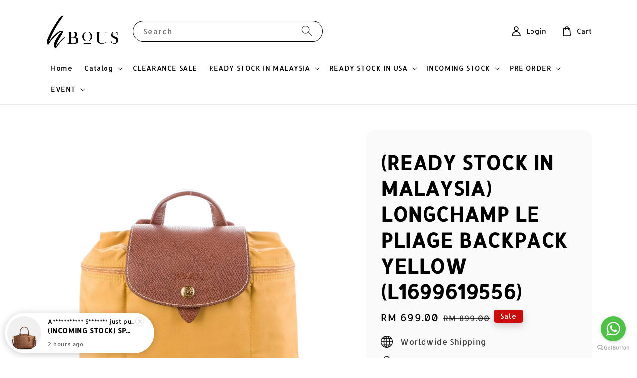

--- FILE ---
content_type: text/html; charset=UTF-8
request_url: https://www.hbo-us.com/collections/backpack-bag-1/products/-ready-stock-in-malaysia-longchamp-le-pliage-backpack-black-l1699089001--1
body_size: 44464
content:
<!doctype html>
<!--[if lt IE 7]><html class="no-js lt-ie9 lt-ie8 lt-ie7" lang="en"> <![endif]-->
<!--[if IE 7]><html class="no-js lt-ie9 lt-ie8" lang="en"> <![endif]-->
<!--[if IE 8]><html class="no-js lt-ie9" lang="en"> <![endif]-->
<!--[if IE 9 ]><html class="ie9 no-js"> <![endif]-->
<!--[if (gt IE 9)|!(IE)]><!--> <html class="no-js"> <!--<![endif]-->
<head>

  <!-- Basic page needs ================================================== -->
  <meta charset="utf-8">
  <meta http-equiv="X-UA-Compatible" content="IE=edge,chrome=1">

  
  <link rel="icon" href="https://cdn.store-assets.com/s/314103/f/7087779.png" />
  

  <!-- Title and description ================================================== -->
  <title>
  (READY STOCK IN MALAYSIA) LONGCHAMP LE PLIAGE BACKPACK YELLOW (L1699619556) &ndash; HBOUS
  </title>

  
  <meta name="description" content="READY STOCK IN MALAYSIA ORIGINAL. AUTHENTIC. MONEY-BACK GUARANTEE LONGCHAMP LE PLIAGE BACKPACK (L1699089001) COLOR: BLACK Details: Recycled polyamide canvas with inside coating Metallic hardware: gold color Trimming: russian leather (cowhide) Flat po">
  

  <!-- Social meta ================================================== -->
  

  <meta property="og:type" content="product">
  <meta property="og:title" content="(READY STOCK IN MALAYSIA) LONGCHAMP LE PLIAGE BACKPACK YELLOW (L1699619556)">
  <meta property="og:url" content="https://www.hbo-us.com/products/-ready-stock-in-malaysia-longchamp-le-pliage-backpack-black-l1699089001--1">
  
  <meta property="og:image" content="https://cdn.store-assets.com/s/314103/i/61067146.jpeg">
  <meta property="og:image:secure_url" content="https://cdn.store-assets.com/s/314103/i/61067146.jpeg">
  
  <meta property="og:image" content="https://cdn.store-assets.com/s/314103/i/61067144.jpeg">
  <meta property="og:image:secure_url" content="https://cdn.store-assets.com/s/314103/i/61067144.jpeg">
  
  <meta property="og:image" content="https://cdn.store-assets.com/s/314103/i/61067147.jpeg">
  <meta property="og:image:secure_url" content="https://cdn.store-assets.com/s/314103/i/61067147.jpeg">
  
  <meta property="og:price:amount" content="699">
  <meta property="og:price:currency" content="MYR">


<meta property="og:description" content="READY STOCK IN MALAYSIA ORIGINAL. AUTHENTIC. MONEY-BACK GUARANTEE LONGCHAMP LE PLIAGE BACKPACK (L1699089001) COLOR: BLACK Details: Recycled polyamide canvas with inside coating Metallic hardware: gold color Trimming: russian leather (cowhide) Flat po">
<meta property="og:site_name" content="HBOUS">



  <meta name="twitter:card" content="summary">



  <meta name="twitter:site" content="@">


  <meta name="twitter:title" content="(READY STOCK IN MALAYSIA) LONGCHAMP LE PLIAGE BACKPACK YELLOW (L1699619556)">
  <meta name="twitter:description" content="READY STOCK IN MALAYSIAORIGINAL. AUTHENTIC. MONEY-BACK GUARANTEE
LONGCHAMP LE PLIAGE BACKPACK (L1699619556)COLOR:&amp;nbsp;YELLOW
Details:Recycled polyamide canvas with inside coatingMetallic hardware: go">
  <meta name="twitter:image" content="">
  <meta name="twitter:image:width" content="480">
  <meta name="twitter:image:height" content="480">




  <!-- Helpers ================================================== -->
  <link rel="canonical" href="https://www.hbo-us.com/products/-ready-stock-in-malaysia-longchamp-le-pliage-backpack-black-l1699089001--1">
  <meta name="viewport" content="width=device-width,initial-scale=1">
  <meta name="theme-color" content="#CB0C0C">
  
  <script src="//ajax.googleapis.com/ajax/libs/jquery/1.11.0/jquery.min.js" type="text/javascript" ></script>
  
  <!-- Header hook for plugins ================================================== -->
  
<!-- ScriptTags -->
<script>window.__st={'p': 'product', 'cid': ''};</script><script src='/assets/events.js'></script><script>(function(){function asyncLoad(){var urls=['/assets/facebook-pixel.js?v=1.1.1705230300','/assets/traffic.js?v=1','https://apps.easystore.co/marketplace/shopee-malaysia/script.js?shop=handbagoriusa.easy.co','https://apps.easystore.co/facebook-login/script.js?shop=handbagoriusa.easy.co','https://apps.easystore.co/sales-pop/script.js?shop=handbagoriusa.easy.co'];for(var i=0;i<urls.length;i++){var s=document.createElement('script');s.type='text/javascript';s.async=true;s.src=urls[i];var x=document.getElementsByTagName('script')[0];x.parentNode.insertBefore(s, x);}}window.attachEvent ? window.attachEvent('onload', asyncLoad) : window.addEventListener('load', asyncLoad, false);})();</script>
<!-- /ScriptTags -->

  
  
  <script src="https://store-themes.easystore.co/314103/themes/276562/assets/global.js?t=1765303210" defer="defer"></script>

  
  
  <script>
  (function(i,s,o,g,r,a,m){i['GoogleAnalyticsObject']=r;i[r]=i[r]||function(){
  (i[r].q=i[r].q||[]).push(arguments)},i[r].l=1*new Date();a=s.createElement(o),
  m=s.getElementsByTagName(o)[0];a.async=1;a.src=g;m.parentNode.insertBefore(a,m)
  })(window,document,'script','https://www.google-analytics.com/analytics.js','ga');

  ga('create', '', 'auto','myTracker');
  ga('myTracker.send', 'pageview');

  </script>
  
  <script src="/assets/storefront.js?id=914286bfa5e6419c67d1" type="text/javascript" ></script>
  

  <!-- CSS ================================================== -->
  <style>
      @font-face {
        font-family: 'Allerta';
        font-style: normal;
        font-weight: regular;
        src: local('Allerta regular'), local('Allerta-regular'), url(https://fonts.gstatic.com/s/allerta/v11/TwMO-IAHRlkbx940UnEdSQqO5uY.ttf) format('truetype');
      }

      @font-face {
        font-family: 'Allerta';
        font-style: normal;
        font-weight: regular;
        src: local('Allerta regular'), local('Allerta-regular'), url(https://fonts.gstatic.com/s/allerta/v11/TwMO-IAHRlkbx940UnEdSQqO5uY.ttf) format('truetype');
      }

      :root {
        --font-body-family: 'Allerta', sans-serif;
        --font-body-style: normal;
        --font-body-weight: 400;

        --font-heading-family: 'Allerta', sans-serif;
        --font-heading-style: normal;
        --font-heading-weight: 700;

        --color-heading-text: 0,0,0;
        --color-base-text: 0,0,0;
        --color-base-background-1: 255,255,255;
        --color-base-background-2: 255,255,255;
        
        --color-base-solid-button-labels: 255,255,255;
        --color-base-outline-button-labels: 0,0,0;
        
        --color-base-accent-1: 203,12,12;
        --color-base-accent-2: 203,12,12;
        --payment-terms-background-color: 255,255,255;

        --gradient-base-background-1: 255,255,255;
        --gradient-base-background-2: 255,255,255;
        --gradient-base-accent-1: 203,12,12;
        --gradient-base-accent-2: 203,12,12;

        --page-width: 120rem;
      }

      *,
      *::before,
      *::after {
        box-sizing: inherit;
      }

      html {
        box-sizing: border-box;
        font-size: 62.5%;
        height: 100%;
      }

      body {
        display: grid;
        grid-template-rows: auto auto 1fr auto;
        grid-template-columns: 100%;
        min-height: 100%;
        margin: 0;
        font-size: 1.5rem;
        letter-spacing: 0.06rem;
        line-height: 1.8;
        font-family: var(--font-body-family);
        font-style: var(--font-body-style);
        font-weight: var(--font-body-weight);
        
      }

      @media screen and (min-width: 750px) {
        body {
          font-size: 1.6rem;
        }
      }
   </style>
  
  <link href="https://store-themes.easystore.co/314103/themes/276562/assets/base.css?t=1765303210" rel="stylesheet" type="text/css" media="screen" />

  
  
<!-- Snippet:global/head: Shopee Malaysia -->
<link type="text/css" rel="stylesheet" href="https://apps.easystore.co/assets/css/marketplace/main.css?v1.7">
<!-- /Snippet -->

<!-- Snippet:global/head: Product Star Rating 商品評價 -->

          <script src="https://cdn.jsdelivr.net/npm/swiper@8/swiper-bundle.min.js"></script>
          <script src="https://apps.easystore.co/assets/js/star-rating/main.js"></script>
          <link rel="stylesheet" href="https://cdn.jsdelivr.net/npm/swiper@8/swiper-bundle.min.css">
          <link rel="stylesheet" href="https://apps.easystore.co/assets/css/star-rating/main.css?v1.4.1">
<!-- /Snippet -->


  <script>document.documentElement.className = document.documentElement.className.replace('no-js', 'js');</script>
</head>

<body id="-ready-stock-in-malaysia--longchamp-le-pliage-backpack-yellow--l1699619556-" class="template-product" >
	
  
<!-- Snippet:global/body_start: Announcement Bar -->
<link rel="stylesheet" href="https://apps.easystore.co/assets/css/annoucement-bar/marquee.css?v1.03">

<div id="announcement-bar" name="announcement-bar" style="
    border: unset;
    padding: 6px 0px;
    margin: 0px;
    z-index:2999;
    background:rgb(203, 12, 12);
    color:rgb(255, 255, 255);
    position: -webkit-sticky; position: sticky; top: 0;
">

  <input type="hidden" id="total_announcement_left" name="total_announcement_left" value="2">
  <input type="hidden" id="locale" name="locale" value="en_US">

  <div class="app_marquee-wrapper" style="
    padding: 0px 0px;
    border-top: 0px;
    border-bottom: 0px;
    border-color: transparent;
  ">
    <div class="app_marquee-container">
              <div id="announcement_bar_0" class="announcement_bar_0 announcement_bar-content">
          <span class="marquee-msg">SPAY LATER / ATOME</span>
                      <a class="announcement-bar-button" href="/" style="color: rgb(233, 69, 69); background: rgb(255, 255, 255);">INSTALLMENT UP TO 12 MONTHS via SPAYLATER OR ATOME, 0% INTEREST, Bayaran PERTAMA dah dapat barang.</a>
                              <input type="hidden" id="expired_at_0" name="expired_at_0" value="2022-11-24 23:59">
        </div>
              <div id="announcement_bar_1" class="announcement_bar_1 announcement_bar-content">
          <span class="marquee-msg">REBATE UP TO RM300!!</span>
                                <div id='announcementBar_countdown_1' class="announcementBar_countdown_1 announcementBar_timer style_1" style="color: rgb(233, 69, 69); background: rgb(255, 255, 255); display: none;"></div>
                    <input type="hidden" id="expired_at_1" name="expired_at_1" value="2025-04-20 23:59">
        </div>
          </div>

      </div>
</div>



<script>
  var is_top_enabled = 1;
  if (is_top_enabled) {
    // Prevent announcement bar block header
    setTimeout(() => {
      let header = document.querySelector('#easystore-section-header');
      let topbar = document.querySelector('.sticky-topbar');
      let announcementBar = document.querySelector('#announcement-bar');

      if (announcementBar) {
          let height = announcementBar.offsetHeight + 'px';
          if (header) header.style.top = height;
          if (topbar) topbar.style.top = height;
      }
    }, 2000);
  }

  setInterval(function () {
      let total_announcement = parseInt("2", 10);
      let total_announcement_left = parseInt(document.querySelector("#total_announcement_left").value, 10);

      for (let i = 0; i <= total_announcement; i++) {
          let startDate = new Date();
          let endDateStr = document.querySelector(`#expired_at_${i}`)?.value;
          let endDate = endDateStr ? new Date(endDateStr.replace(/-/g, "/")) : new Date();
          let seconds = (endDate.getTime() - startDate.getTime()) / 1000;

          let days = Math.floor(seconds / 86400);
          let hours = Math.floor((seconds % 86400) / 3600);
          let mins = Math.floor((seconds % 3600) / 60);
          let secs = Math.floor(seconds % 60);

          function translate(key, locale, values = 1) {
              if (locale === "zh_TW") {
                  let translations = {
                      day: "天",
                      hour: "小時",
                      min: "分鐘",
                      sec: "秒"
                  };
                  return translations[key] || key;
              } else {
                  let singularPlural = { day: "Day", hour: "Hour", min: "Min", sec: "Sec" };
                  let plural = { day: "Days", hour: "Hours", min: "Mins", sec: "Secs" };
                  if (key in singularPlural) {
                      return values > 1 ? plural[key] : singularPlural[key];
                  }
                  return key;
              }
          }


          let countdownElement = document.querySelector(`#announcementBar_countdown_${i}`);
          if (countdownElement && seconds > 0) {
            let locale = document.querySelector("#locale")?.value || "en";
            let countdownItems = document.querySelectorAll(`.announcementBar_countdown_${i}`);
            countdownItems.forEach(item => {
                item.style.display = '';
                item.innerHTML = `
                    <div>
                        <span>${days}</span> <small>${translate('day', locale, days)}</small>
                    </div>
                    <div>
                        <span>${hours}</span> <small>${translate('hour', locale, hours)}</small>
                    </div>
                    <div>
                        <span>${mins}</span> <small>${translate('min', locale, mins)}</small>
                    </div>
                    <div>
                        <span>${secs}</span> <small>${translate('sec', locale, secs)}</small>
                    </div>
                `;
            });
          } else if (countdownElement && seconds <= 0) {
              let bar = document.querySelector(`#announcement_bar_${i}`);
              if (bar) bar.remove();
              total_announcement_left -= 1;
              document.querySelector("#total_announcement_left").value = total_announcement_left;
          }
      }

      showOrHide(total_announcement_left);
  }, 1000);

  function showOrHide(total_announcement_left) {
      let prevButton = document.querySelector("#previous-announcement-bar-button");
      let nextButton = document.querySelector("#next-announcement-bar-button");
      let closeButton = document.querySelector("#announcement-close-button");
      let announcementBar = document.querySelector("#announcement-bar");
      let announcementBarTop = document.querySelector("#announcement-bar-top");
      let header = document.querySelector("#easystore-section-header");
      let topbar = document.querySelector(".sticky-topbar");

      if (total_announcement_left <= 1) {
          if (prevButton) prevButton.style.display = 'none';
          if (nextButton) nextButton.style.display = 'none';
      } else {
          if (prevButton) prevButton.style.display = 'block';
          if (nextButton) nextButton.style.display = 'block';
      }

      if (total_announcement_left === 0) {
          if (closeButton) closeButton.style.display = 'none';
          if (announcementBar) announcementBar.style.display = 'none';
          if (announcementBarTop) announcementBarTop.style.display = 'none';
          if (header) header.style.top = '0px';
          if (topbar) topbar.style.top = '0px';
      }
  }

  let closeButton = document.querySelector("#announcement-close-button");
  if (closeButton) {
      closeButton.addEventListener('click', () => {
          let announcementBar = document.querySelector("#announcement-bar");
          let announcementBarTop = document.querySelector("#announcement-bar-top");
          let header = document.querySelector("#easystore-section-header");
          let topbar = document.querySelector(".sticky-topbar");

          if (announcementBar) announcementBar.style.display = 'none';
          if (announcementBarTop) announcementBarTop.style.display = 'none';
          if (header) header.style.top = '';
          if (topbar) topbar.style.top = '';
      });
  }

</script>


<script>
  (function initializeMarquee() {
    const marqueeWrapper = document.querySelector(`#announcement-bar .app_marquee-wrapper`);
    const marqueeContainer = document.querySelector(`#announcement-bar .app_marquee-container`);

    if (!marqueeWrapper || !marqueeContainer) return;

    const children = Array.from(marqueeContainer.children);

    // Calculate the total width of children
    let totalWidth = children.reduce((acc, child) => acc + child.offsetWidth, 0);
    const screenWidth = window.innerWidth;

    // Clone children until the total width exceeds the screen width
    if(totalWidth > 5){
      while (totalWidth < screenWidth * 3) {
        children.forEach(child => {
          const clone = child.cloneNode(true);
          marqueeContainer.appendChild(clone);
          totalWidth += clone.offsetWidth;
        });
      }
    }

    // Clone the marquee container
    const clonedContainer = marqueeContainer.cloneNode(true);
    marqueeWrapper.appendChild(clonedContainer);
  })();
</script>

<!-- /Snippet -->

<!-- Snippet:global/body_start: Console Extension -->
<div id='es_console' style='display: none;'>314103</div>
<!-- /Snippet -->

	
 	<style>
  header {
    --logo-width: 150px;
  }
  .header-wrapper,
  .header-wrapper .list-menu--disclosure,
  .header-wrapper .search-modal{
    background-color: #FFFFFF;
  }
  .header-wrapper .search-modal__form .field__input{
    background-color: rgb(var(--color-background));
  }
  .header-wrapper summary .icon-caret,
  .header-wrapper .header__menu-item a,
  .header-wrapper .list-menu__item,
  .header-wrapper .link--text{
    color: #000000;
  }
  
  .search-modal__form{
    position: relative;
  }
  
  .dropdown {
    display: none;
    position: absolute;
    top: 100%;
    left: 0;
    width: 100%;
    padding: 5px 0;
    background-color: #fff;
    color:#000;
    z-index: 1000;
    border-bottom-left-radius: 15px;
    border-bottom-right-radius: 15px;
    border: 1px solid rgba(var(--color-foreground), 1);
    border-top: none;
    overflow-x: hidden;
    overflow-y: auto;
    max-height: 350px;
  }
  
  .dropdown-item {
    padding: 0.4rem 2rem;
    cursor: pointer;
    line-height: 1.4;
    overflow: hidden;
    text-overflow: ellipsis;
    white-space: nowrap;
  }
  
  .dropdown-item:hover{
    background-color: #f3f3f3;
  }
  
  .search__input.is-focus{
    border-radius: 15px;
    border-bottom-left-radius: 0;
    border-bottom-right-radius: 0;
    border: 1px solid rgba(var(--color-foreground), 1);
    border-bottom: none;
    box-shadow: none;
  }
  
  .clear-all {
    text-align: right;
    padding: 0 2rem 0.2rem;
    line-height: 1;
    font-size: 70%;
    margin-bottom: -2px;
  }
  
  .clear-all:hover{
    background-color: #fff;
  }
  
  .search-input-focus .easystore-section-header-hidden{
    transform: none;
  }
  .referral-notification {
    position: absolute;
    top: 100%;
    right: 0;
    background: white;
    border: 1px solid #e0e0e0;
    border-radius: 8px;
    box-shadow: 0 4px 12px rgba(0, 0, 0, 0.15);
    width: 280px;
    z-index: 1000;
    padding: 16px;
    margin-top: 8px;
    font-size: 14px;
    line-height: 1.4;
  }
  
  .referral-notification::before {
    content: '';
    position: absolute;
    top: -8px;
    right: 20px;
    width: 0;
    height: 0;
    border-left: 8px solid transparent;
    border-right: 8px solid transparent;
    border-bottom: 8px solid white;
  }
  
  .referral-notification::after {
    content: '';
    position: absolute;
    top: -9px;
    right: 20px;
    width: 0;
    height: 0;
    border-left: 8px solid transparent;
    border-right: 8px solid transparent;
    border-bottom: 8px solid #e0e0e0;
  }
  
  .referral-notification h4 {
    margin: 0 0 8px 0;
    color: #2196F3;
    font-size: 16px;
    font-weight: 600;
  }
  
  .referral-notification p {
    margin: 0 0 12px 0;
    color: #666;
  }
  
  .referral-notification .referral-code {
    background: #f5f5f5;
    padding: 8px;
    border-radius: 4px;
    font-family: monospace;
    font-size: 13px;
    text-align: center;
    margin: 8px 0;
    border: 1px solid #ddd;
  }
  
  .referral-notification .close-btn {
    position: absolute;
    top: 8px;
    right: 8px;
    background: none;
    border: none;
    font-size: 18px;
    color: #999;
    cursor: pointer;
    padding: 0;
    width: 20px;
    height: 20px;
    line-height: 1;
  }
  
  .referral-notification .close-btn:hover {
    color: #333;
  }
  
  .referral-notification .action-btn {
    background: #2196F3;
    color: white;
    border: none;
    padding: 8px 16px;
    border-radius: 4px;
    cursor: pointer;
    font-size: 12px;
    margin-right: 8px;
    margin-top: 8px;
  }
  
  .referral-notification .action-btn:hover {
    background: #1976D2;
  }
  
  .referral-notification .dismiss-btn {
    background: transparent;
    color: #666;
    border: 1px solid #ddd;
    padding: 8px 16px;
    border-radius: 4px;
    cursor: pointer;
    font-size: 12px;
    margin-top: 8px;
  }
  
  .referral-notification .dismiss-btn:hover {
    background: #f5f5f5;
  }
  .referral-modal__dialog {
    transform: translate(-50%, 0);
    transition: transform var(--duration-default) ease, visibility 0s;
    z-index: 10000;
    position: fixed;
    top: 20vh;
    left: 50%;
    width: 100%;
    max-width: 350px;
    box-shadow: 0 4px 12px rgba(0, 0, 0, 0.15);
    border-radius: 12px;
    background-color: #fff;
    color: #000;
    padding: 20px;
    text-align: center;
  }

  .modal-overlay.referral-modal-overlay {
    position: fixed;
    top: 0;
    left: 0;
    width: 100%;
    height: 100%;
    background-color: rgba(0, 0, 0, 0.7);
    z-index: 2001;
    display: block;
    opacity: 1;
    transition: opacity var(--duration-default) ease, visibility 0s;
  }
</style>

<link rel="preload" href="https://store-themes.easystore.co/314103/themes/276562/assets/section-header.css?t=1765303210" as="style" onload="this.onload=null;this.rel='stylesheet'">
<link rel="preload" href="https://store-themes.easystore.co/314103/themes/276562/assets/component-list-menu.css?t=1765303210" as="style" onload="this.onload=null;this.rel='stylesheet'">
<link rel="preload" href="https://store-themes.easystore.co/314103/themes/276562/assets/component-menu-drawer.css?t=1765303210" as="style" onload="this.onload=null;this.rel='stylesheet'">
<link rel="preload" href="https://store-themes.easystore.co/314103/themes/276562/assets/component-cart-notification.css?v1.1?t=1765303210" as="style" onload="this.onload=null;this.rel='stylesheet'">

<script src="https://store-themes.easystore.co/314103/themes/276562/assets/cart-notification.js?t=1765303210" defer="defer"></script>
<script src="https://store-themes.easystore.co/314103/themes/276562/assets/details-modal.js?t=1765303210" defer="defer"></script>

<svg xmlns="http://www.w3.org/2000/svg" class="hidden">
  <symbol id="icon-search" viewbox="0 0 18 19" fill="none">
    <path fill-rule="evenodd" clip-rule="evenodd" d="M11.03 11.68A5.784 5.784 0 112.85 3.5a5.784 5.784 0 018.18 8.18zm.26 1.12a6.78 6.78 0 11.72-.7l5.4 5.4a.5.5 0 11-.71.7l-5.41-5.4z" fill="currentColor"/>
  </symbol>

  <symbol id="icon-close" class="icon icon-close" fill="none" viewBox="0 0 18 17">
    <path d="M.865 15.978a.5.5 0 00.707.707l7.433-7.431 7.579 7.282a.501.501 0 00.846-.37.5.5 0 00-.153-.351L9.712 8.546l7.417-7.416a.5.5 0 10-.707-.708L8.991 7.853 1.413.573a.5.5 0 10-.693.72l7.563 7.268-7.418 7.417z" fill="currentColor">
  </symbol>
</svg>


<div id="easystore-section-header">
  <sticky-header class="header-wrapper header-wrapper--border-bottom">
    <header class="header header--middle-left page-width header--has-menu" itemscope itemtype="http://schema.org/Organization">
      <header-drawer data-breakpoint="tablet">
        <details class="menu-drawer-container menu-opening">
          <summary class="header__icon header__icon--menu header__icon--summary link link--text focus-inset" aria-label="Menu" role="button" aria-expanded="true" aria-controls="menu-drawer">
            <span>
              


    <svg class="icon icon-hamburger " data-name="Layer 1" xmlns="http://www.w3.org/2000/svg" viewBox="0 0 600 600"><path d="M32.5,65h535a25,25,0,0,0,0-50H32.5a25,25,0,0,0,0,50Z" fill="currentColor"/><path d="M567.5,275H32.5a25,25,0,0,0,0,50h535a25,25,0,0,0,0-50Z" fill="currentColor"/><path d="M567.5,535H32.5a25,25,0,0,0,0,50h535a25,25,0,0,0,0-50Z" fill="currentColor"/></svg>

  

              


    <svg class="icon icon-close " data-name="Layer 1" xmlns="http://www.w3.org/2000/svg" viewBox="0 0 600 600"><path d="M335.36,300,581.87,53.48a25,25,0,0,0-35.35-35.35L300,264.64,53.48,18.13A25,25,0,0,0,18.13,53.48L264.64,300,18.13,546.52a25,25,0,0,0,35.35,35.35L300,335.36,546.52,581.87a25,25,0,0,0,35.35-35.35Z" fill="currentColor"/></svg>

  

            </span>
          </summary>
          <div id="menu-drawer" class="menu-drawer motion-reduce" tabindex="-1">
            <div class="menu-drawer__inner-container">
              <div class="menu-drawer__navigation-container">
                <nav class="menu-drawer__navigation">
                  <ul class="menu-drawer__menu list-menu" role="list">
                    
                    
                      
                        <li>
                          <a href="/"  class="menu-drawer__menu-item list-menu__item link link--text focus-inset">
                            Home
                          </a>
                        </li>
                      
                    
                    
                      
                        
                        <li>
                          <details>
                                <summary class="menu-drawer__menu-item list-menu__item link link--text focus-inset" role="button" aria-expanded="false" aria-controls="link-Bags">
                                  <a href="/collections/all"  class="link--text list-menu__item menu-drawer__menu-item">
                                    Catalog
                                  </a>
                                  


    <svg class="icon icon-arrow " data-name="Layer 1" xmlns="http://www.w3.org/2000/svg" viewBox="0 0 600 339.56"><path d="M31.06,196.67H504l-88.56,88.56a26.89,26.89,0,1,0,38,38L588,188.79a26.89,26.89,0,0,0,0-38L453.49,16.29a26.89,26.89,0,0,0-38,38L504,142.88H31.06a26.9,26.9,0,0,0,0,53.79Z" fill="currentColor"/></svg>

  

                                  


    <svg aria-hidden="true" focusable="false" role="presentation" class="icon icon-caret " viewBox="0 0 10 6">
      <path fill-rule="evenodd" clip-rule="evenodd" d="M9.354.646a.5.5 0 00-.708 0L5 4.293 1.354.646a.5.5 0 00-.708.708l4 4a.5.5 0 00.708 0l4-4a.5.5 0 000-.708z" fill="currentColor"></path>
    </svg>

  

                                </summary>
                                <div class="menu-drawer__submenu motion-reduce" tabindex="-1">
                                  <div class="menu-drawer__inner-submenu">
                                    <button class="menu-drawer__close-button link link--text focus-inset" aria-expanded="true">
                                      


    <svg class="icon icon-arrow " data-name="Layer 1" xmlns="http://www.w3.org/2000/svg" viewBox="0 0 600 339.56"><path d="M31.06,196.67H504l-88.56,88.56a26.89,26.89,0,1,0,38,38L588,188.79a26.89,26.89,0,0,0,0-38L453.49,16.29a26.89,26.89,0,0,0-38,38L504,142.88H31.06a26.9,26.9,0,0,0,0,53.79Z" fill="currentColor"/></svg>

  

                                      Catalog
                                    </button>
                                    <ul class="menu-drawer__menu list-menu" role="list" tabindex="-1">
                                      
                                        
                                        
                                          <li>
                                            <a href="/collections/clearance-sale"  class="menu-drawer__menu-item link link--text list-menu__item focus-inset">
                                              CLEARANCE SALE
                                            </a>
                                          </li>
                                        
                                      
                                        
                                        
                                          
                                          <li>
                                            <details>
                                                  <summary class="menu-drawer__menu-item list-menu__item link link--text focus-inset" role="button" aria-expanded="false" aria-controls="link-Bags">
                                                    <a href="/collections/ready-stock-malaysia"  class="link--text list-menu__item menu-drawer__menu-item">
                                                      READY STOCK IN MALAYSIA
                                                    </a>
                                                    


    <svg class="icon icon-arrow " data-name="Layer 1" xmlns="http://www.w3.org/2000/svg" viewBox="0 0 600 339.56"><path d="M31.06,196.67H504l-88.56,88.56a26.89,26.89,0,1,0,38,38L588,188.79a26.89,26.89,0,0,0,0-38L453.49,16.29a26.89,26.89,0,0,0-38,38L504,142.88H31.06a26.9,26.9,0,0,0,0,53.79Z" fill="currentColor"/></svg>

  

                                                    


    <svg aria-hidden="true" focusable="false" role="presentation" class="icon icon-caret " viewBox="0 0 10 6">
      <path fill-rule="evenodd" clip-rule="evenodd" d="M9.354.646a.5.5 0 00-.708 0L5 4.293 1.354.646a.5.5 0 00-.708.708l4 4a.5.5 0 00.708 0l4-4a.5.5 0 000-.708z" fill="currentColor"></path>
    </svg>

  

                                                  </summary>
                                                  <div class="menu-drawer__submenu motion-reduce" tabindex="-1">
                                                    <div class="menu-drawer__inner-submenu">
                                                      <button class="menu-drawer__close-button link link--text focus-inset" aria-expanded="true">
                                                        


    <svg class="icon icon-arrow " data-name="Layer 1" xmlns="http://www.w3.org/2000/svg" viewBox="0 0 600 339.56"><path d="M31.06,196.67H504l-88.56,88.56a26.89,26.89,0,1,0,38,38L588,188.79a26.89,26.89,0,0,0,0-38L453.49,16.29a26.89,26.89,0,0,0-38,38L504,142.88H31.06a26.9,26.9,0,0,0,0,53.79Z" fill="currentColor"/></svg>

  

                                                        READY STOCK IN MALAYSIA
                                                      </button>
                                                      <ul class="menu-drawer__menu list-menu" role="list" tabindex="-1">
                                                        
                                                          
                                                          
                                                            
                                                            <li>
                                                              <details>
                                                                <summary class="menu-drawer__menu-item list-menu__item link link--text focus-inset" role="button" aria-expanded="false" aria-controls="link-Bags">
                                                                  <a href="/collections/bags-1"  class="link--text list-menu__item menu-drawer__menu-item">
                                                                    BY ITEM
                                                                  </a>
                                                                  


    <svg class="icon icon-arrow " data-name="Layer 1" xmlns="http://www.w3.org/2000/svg" viewBox="0 0 600 339.56"><path d="M31.06,196.67H504l-88.56,88.56a26.89,26.89,0,1,0,38,38L588,188.79a26.89,26.89,0,0,0,0-38L453.49,16.29a26.89,26.89,0,0,0-38,38L504,142.88H31.06a26.9,26.9,0,0,0,0,53.79Z" fill="currentColor"/></svg>

  

                                                                  


    <svg aria-hidden="true" focusable="false" role="presentation" class="icon icon-caret " viewBox="0 0 10 6">
      <path fill-rule="evenodd" clip-rule="evenodd" d="M9.354.646a.5.5 0 00-.708 0L5 4.293 1.354.646a.5.5 0 00-.708.708l4 4a.5.5 0 00.708 0l4-4a.5.5 0 000-.708z" fill="currentColor"></path>
    </svg>

  

                                                                </summary>
                                                                <div class="menu-drawer__submenu motion-reduce" tabindex="-1">
                                                                  <div class="menu-drawer__inner-submenu">
                                                                    <button class="menu-drawer__close-button link link--text focus-inset" aria-expanded="true">
                                                                      


    <svg class="icon icon-arrow " data-name="Layer 1" xmlns="http://www.w3.org/2000/svg" viewBox="0 0 600 339.56"><path d="M31.06,196.67H504l-88.56,88.56a26.89,26.89,0,1,0,38,38L588,188.79a26.89,26.89,0,0,0,0-38L453.49,16.29a26.89,26.89,0,0,0-38,38L504,142.88H31.06a26.9,26.9,0,0,0,0,53.79Z" fill="currentColor"/></svg>

  

                                                                      BY ITEM
                                                                    </button>
                                                                    <ul class="menu-drawer__menu list-menu" role="list" tabindex="-1">
                                                                      
                                                                        <li>
                                                                          <a href="/collections/handbag-satchel-2"  class="link--text list-menu__item menu-drawer__menu-item focus-inset">
                                                                            HANDBAG / SATCHEL
                                                                          </a>
                                                                        </li>
                                                                      
                                                                        <li>
                                                                          <a href="/collections/shoulder-bag-tote-bag"  class="link--text list-menu__item menu-drawer__menu-item focus-inset">
                                                                            SHOULDER BAG / TOTE BAG
                                                                          </a>
                                                                        </li>
                                                                      
                                                                        <li>
                                                                          <a href="/collections/crossbody-bag-2"  class="link--text list-menu__item menu-drawer__menu-item focus-inset">
                                                                            CROSSBODY BAG
                                                                          </a>
                                                                        </li>
                                                                      
                                                                        <li>
                                                                          <a href="/collections/backpack"  class="link--text list-menu__item menu-drawer__menu-item focus-inset">
                                                                            BACKPACK BAG
                                                                          </a>
                                                                        </li>
                                                                      
                                                                        <li>
                                                                          <a href="/collections/belt-bag-pouch-bag-1"  class="link--text list-menu__item menu-drawer__menu-item focus-inset">
                                                                            BELT BAG / POUCH BAG
                                                                          </a>
                                                                        </li>
                                                                      
                                                                        <li>
                                                                          <a href="/collections/wallet-wristlet-clutch-2"  class="link--text list-menu__item menu-drawer__menu-item focus-inset">
                                                                            WALLET / WRISTLET / CLUTCH
                                                                          </a>
                                                                        </li>
                                                                      
                                                                        <li>
                                                                          <a href="/collections/watches-3"  class="link--text list-menu__item menu-drawer__menu-item focus-inset">
                                                                            WATCHES
                                                                          </a>
                                                                        </li>
                                                                      
                                                                        <li>
                                                                          <a href="/collections/accessories-3"  class="link--text list-menu__item menu-drawer__menu-item focus-inset">
                                                                            ACCESSORIES
                                                                          </a>
                                                                        </li>
                                                                      
                                                                        <li>
                                                                          <a href="/collections/minaz-hijab-blossom-4-0-reborn"  class="link--text list-menu__item menu-drawer__menu-item focus-inset">
                                                                            MINAZ HIJAB
                                                                          </a>
                                                                        </li>
                                                                      
                                                                    </ul>
                                                                  </div>
                                                                </div>
                                                              </details>
                                                            </li>
                                                          
                                                        
                                                          
                                                          
                                                            
                                                            <li>
                                                              <details>
                                                                <summary class="menu-drawer__menu-item list-menu__item link link--text focus-inset" role="button" aria-expanded="false" aria-controls="link-Bags">
                                                                  <a href="/collections/by-brand"  class="link--text list-menu__item menu-drawer__menu-item">
                                                                    BY BRAND
                                                                  </a>
                                                                  


    <svg class="icon icon-arrow " data-name="Layer 1" xmlns="http://www.w3.org/2000/svg" viewBox="0 0 600 339.56"><path d="M31.06,196.67H504l-88.56,88.56a26.89,26.89,0,1,0,38,38L588,188.79a26.89,26.89,0,0,0,0-38L453.49,16.29a26.89,26.89,0,0,0-38,38L504,142.88H31.06a26.9,26.9,0,0,0,0,53.79Z" fill="currentColor"/></svg>

  

                                                                  


    <svg aria-hidden="true" focusable="false" role="presentation" class="icon icon-caret " viewBox="0 0 10 6">
      <path fill-rule="evenodd" clip-rule="evenodd" d="M9.354.646a.5.5 0 00-.708 0L5 4.293 1.354.646a.5.5 0 00-.708.708l4 4a.5.5 0 00.708 0l4-4a.5.5 0 000-.708z" fill="currentColor"></path>
    </svg>

  

                                                                </summary>
                                                                <div class="menu-drawer__submenu motion-reduce" tabindex="-1">
                                                                  <div class="menu-drawer__inner-submenu">
                                                                    <button class="menu-drawer__close-button link link--text focus-inset" aria-expanded="true">
                                                                      


    <svg class="icon icon-arrow " data-name="Layer 1" xmlns="http://www.w3.org/2000/svg" viewBox="0 0 600 339.56"><path d="M31.06,196.67H504l-88.56,88.56a26.89,26.89,0,1,0,38,38L588,188.79a26.89,26.89,0,0,0,0-38L453.49,16.29a26.89,26.89,0,0,0-38,38L504,142.88H31.06a26.9,26.9,0,0,0,0,53.79Z" fill="currentColor"/></svg>

  

                                                                      BY BRAND
                                                                    </button>
                                                                    <ul class="menu-drawer__menu list-menu" role="list" tabindex="-1">
                                                                      
                                                                        <li>
                                                                          <a href="/collections/gucci-1"  class="link--text list-menu__item menu-drawer__menu-item focus-inset">
                                                                            GUCCI
                                                                          </a>
                                                                        </li>
                                                                      
                                                                        <li>
                                                                          <a href="/collections/coach"  class="link--text list-menu__item menu-drawer__menu-item focus-inset">
                                                                            COACH
                                                                          </a>
                                                                        </li>
                                                                      
                                                                        <li>
                                                                          <a href="/collections/michael-kors"  class="link--text list-menu__item menu-drawer__menu-item focus-inset">
                                                                            MICHAEL KORS
                                                                          </a>
                                                                        </li>
                                                                      
                                                                        <li>
                                                                          <a href="/collections/kate-spade"  class="link--text list-menu__item menu-drawer__menu-item focus-inset">
                                                                            KATE SPADE
                                                                          </a>
                                                                        </li>
                                                                      
                                                                        <li>
                                                                          <a href="/collections/fossil"  class="link--text list-menu__item menu-drawer__menu-item focus-inset">
                                                                            FOSSIL
                                                                          </a>
                                                                        </li>
                                                                      
                                                                        <li>
                                                                          <a href="/collections/marc-jacobs"  class="link--text list-menu__item menu-drawer__menu-item focus-inset">
                                                                            MARC JACOBS
                                                                          </a>
                                                                        </li>
                                                                      
                                                                        <li>
                                                                          <a href="/collections/tory-burch"  class="link--text list-menu__item menu-drawer__menu-item focus-inset">
                                                                            TORY BURCH
                                                                          </a>
                                                                        </li>
                                                                      
                                                                        <li>
                                                                          <a href="/collections/other-brand"  class="link--text list-menu__item menu-drawer__menu-item focus-inset">
                                                                            SWAROVSKI
                                                                          </a>
                                                                        </li>
                                                                      
                                                                        <li>
                                                                          <a href="/collections/others"  class="link--text list-menu__item menu-drawer__menu-item focus-inset">
                                                                            OTHERS
                                                                          </a>
                                                                        </li>
                                                                      
                                                                    </ul>
                                                                  </div>
                                                                </div>
                                                              </details>
                                                            </li>
                                                          
                                                        
                                                        
                                                      </ul>
                                                    </div>
                                                  </div>
                                            </details>
                                          </li>
                                        
                                      
                                        
                                        
                                          
                                          <li>
                                            <details>
                                                  <summary class="menu-drawer__menu-item list-menu__item link link--text focus-inset" role="button" aria-expanded="false" aria-controls="link-Bags">
                                                    <a href="/collections/pre-order"  class="link--text list-menu__item menu-drawer__menu-item">
                                                      PRE ORDER (SALE IN USA)
                                                    </a>
                                                    


    <svg class="icon icon-arrow " data-name="Layer 1" xmlns="http://www.w3.org/2000/svg" viewBox="0 0 600 339.56"><path d="M31.06,196.67H504l-88.56,88.56a26.89,26.89,0,1,0,38,38L588,188.79a26.89,26.89,0,0,0,0-38L453.49,16.29a26.89,26.89,0,0,0-38,38L504,142.88H31.06a26.9,26.9,0,0,0,0,53.79Z" fill="currentColor"/></svg>

  

                                                    


    <svg aria-hidden="true" focusable="false" role="presentation" class="icon icon-caret " viewBox="0 0 10 6">
      <path fill-rule="evenodd" clip-rule="evenodd" d="M9.354.646a.5.5 0 00-.708 0L5 4.293 1.354.646a.5.5 0 00-.708.708l4 4a.5.5 0 00.708 0l4-4a.5.5 0 000-.708z" fill="currentColor"></path>
    </svg>

  

                                                  </summary>
                                                  <div class="menu-drawer__submenu motion-reduce" tabindex="-1">
                                                    <div class="menu-drawer__inner-submenu">
                                                      <button class="menu-drawer__close-button link link--text focus-inset" aria-expanded="true">
                                                        


    <svg class="icon icon-arrow " data-name="Layer 1" xmlns="http://www.w3.org/2000/svg" viewBox="0 0 600 339.56"><path d="M31.06,196.67H504l-88.56,88.56a26.89,26.89,0,1,0,38,38L588,188.79a26.89,26.89,0,0,0,0-38L453.49,16.29a26.89,26.89,0,0,0-38,38L504,142.88H31.06a26.9,26.9,0,0,0,0,53.79Z" fill="currentColor"/></svg>

  

                                                        PRE ORDER (SALE IN USA)
                                                      </button>
                                                      <ul class="menu-drawer__menu list-menu" role="list" tabindex="-1">
                                                        
                                                          
                                                          
                                                            
                                                            <li>
                                                              <details>
                                                                <summary class="menu-drawer__menu-item list-menu__item link link--text focus-inset" role="button" aria-expanded="false" aria-controls="link-Bags">
                                                                  <a href="/collections/coach-pre-order"  class="link--text list-menu__item menu-drawer__menu-item">
                                                                    COACH (PRE ORDER)
                                                                  </a>
                                                                  


    <svg class="icon icon-arrow " data-name="Layer 1" xmlns="http://www.w3.org/2000/svg" viewBox="0 0 600 339.56"><path d="M31.06,196.67H504l-88.56,88.56a26.89,26.89,0,1,0,38,38L588,188.79a26.89,26.89,0,0,0,0-38L453.49,16.29a26.89,26.89,0,0,0-38,38L504,142.88H31.06a26.9,26.9,0,0,0,0,53.79Z" fill="currentColor"/></svg>

  

                                                                  


    <svg aria-hidden="true" focusable="false" role="presentation" class="icon icon-caret " viewBox="0 0 10 6">
      <path fill-rule="evenodd" clip-rule="evenodd" d="M9.354.646a.5.5 0 00-.708 0L5 4.293 1.354.646a.5.5 0 00-.708.708l4 4a.5.5 0 00.708 0l4-4a.5.5 0 000-.708z" fill="currentColor"></path>
    </svg>

  

                                                                </summary>
                                                                <div class="menu-drawer__submenu motion-reduce" tabindex="-1">
                                                                  <div class="menu-drawer__inner-submenu">
                                                                    <button class="menu-drawer__close-button link link--text focus-inset" aria-expanded="true">
                                                                      


    <svg class="icon icon-arrow " data-name="Layer 1" xmlns="http://www.w3.org/2000/svg" viewBox="0 0 600 339.56"><path d="M31.06,196.67H504l-88.56,88.56a26.89,26.89,0,1,0,38,38L588,188.79a26.89,26.89,0,0,0,0-38L453.49,16.29a26.89,26.89,0,0,0-38,38L504,142.88H31.06a26.9,26.9,0,0,0,0,53.79Z" fill="currentColor"/></svg>

  

                                                                      COACH (PRE ORDER)
                                                                    </button>
                                                                    <ul class="menu-drawer__menu list-menu" role="list" tabindex="-1">
                                                                      
                                                                        <li>
                                                                          <a href="/collections/coach-outlet-pre-order"  class="link--text list-menu__item menu-drawer__menu-item focus-inset">
                                                                            COACH OUTLET (PER ORDER)
                                                                          </a>
                                                                        </li>
                                                                      
                                                                    </ul>
                                                                  </div>
                                                                </div>
                                                              </details>
                                                            </li>
                                                          
                                                        
                                                          
                                                          
                                                            <li>
                                                              <a href="/collections/pre-order-michael-kors"  class="menu-drawer__menu-item link link--text list-menu__item focus-inset">
                                                                MICHAEL KORS (PRE ORDER)
                                                              </a>
                                                            </li>
                                                          
                                                        
                                                          
                                                          
                                                            <li>
                                                              <a href="/collections/pre-order-fossil"  class="menu-drawer__menu-item link link--text list-menu__item focus-inset">
                                                                FOSSIL (PRE ORDER)
                                                              </a>
                                                            </li>
                                                          
                                                        
                                                          
                                                          
                                                            <li>
                                                              <a href="/collections/marc-jacobs-pre-order"  class="menu-drawer__menu-item link link--text list-menu__item focus-inset">
                                                                MARC JACOBS (PRE ORDER)
                                                              </a>
                                                            </li>
                                                          
                                                        
                                                          
                                                          
                                                            <li>
                                                              <a href="/collections/watch-sale"  class="menu-drawer__menu-item link link--text list-menu__item focus-inset">
                                                                WATCH SALE 
                                                              </a>
                                                            </li>
                                                          
                                                        
                                                        
                                                      </ul>
                                                    </div>
                                                  </div>
                                            </details>
                                          </li>
                                        
                                      
                                        
                                        
                                          <li>
                                            <a href="/collections/all-item"  class="menu-drawer__menu-item link link--text list-menu__item focus-inset">
                                              ALL PRODUCTS
                                            </a>
                                          </li>
                                        
                                      
                                        
                                        
                                          
                                          <li>
                                            <details>
                                                  <summary class="menu-drawer__menu-item list-menu__item link link--text focus-inset" role="button" aria-expanded="false" aria-controls="link-Bags">
                                                    <a href="/collections/women"  class="link--text list-menu__item menu-drawer__menu-item">
                                                      WOMEN
                                                    </a>
                                                    


    <svg class="icon icon-arrow " data-name="Layer 1" xmlns="http://www.w3.org/2000/svg" viewBox="0 0 600 339.56"><path d="M31.06,196.67H504l-88.56,88.56a26.89,26.89,0,1,0,38,38L588,188.79a26.89,26.89,0,0,0,0-38L453.49,16.29a26.89,26.89,0,0,0-38,38L504,142.88H31.06a26.9,26.9,0,0,0,0,53.79Z" fill="currentColor"/></svg>

  

                                                    


    <svg aria-hidden="true" focusable="false" role="presentation" class="icon icon-caret " viewBox="0 0 10 6">
      <path fill-rule="evenodd" clip-rule="evenodd" d="M9.354.646a.5.5 0 00-.708 0L5 4.293 1.354.646a.5.5 0 00-.708.708l4 4a.5.5 0 00.708 0l4-4a.5.5 0 000-.708z" fill="currentColor"></path>
    </svg>

  

                                                  </summary>
                                                  <div class="menu-drawer__submenu motion-reduce" tabindex="-1">
                                                    <div class="menu-drawer__inner-submenu">
                                                      <button class="menu-drawer__close-button link link--text focus-inset" aria-expanded="true">
                                                        


    <svg class="icon icon-arrow " data-name="Layer 1" xmlns="http://www.w3.org/2000/svg" viewBox="0 0 600 339.56"><path d="M31.06,196.67H504l-88.56,88.56a26.89,26.89,0,1,0,38,38L588,188.79a26.89,26.89,0,0,0,0-38L453.49,16.29a26.89,26.89,0,0,0-38,38L504,142.88H31.06a26.9,26.9,0,0,0,0,53.79Z" fill="currentColor"/></svg>

  

                                                        WOMEN
                                                      </button>
                                                      <ul class="menu-drawer__menu list-menu" role="list" tabindex="-1">
                                                        
                                                          
                                                          
                                                            <li>
                                                              <a href="/collections/all-women-collection"  class="menu-drawer__menu-item link link--text list-menu__item focus-inset">
                                                                ALL WOMEN COLLECTIONS
                                                              </a>
                                                            </li>
                                                          
                                                        
                                                          
                                                          
                                                            
                                                            <li>
                                                              <details>
                                                                <summary class="menu-drawer__menu-item list-menu__item link link--text focus-inset" role="button" aria-expanded="false" aria-controls="link-Bags">
                                                                  <a href="/collections/brand"  class="link--text list-menu__item menu-drawer__menu-item">
                                                                    BRAND
                                                                  </a>
                                                                  


    <svg class="icon icon-arrow " data-name="Layer 1" xmlns="http://www.w3.org/2000/svg" viewBox="0 0 600 339.56"><path d="M31.06,196.67H504l-88.56,88.56a26.89,26.89,0,1,0,38,38L588,188.79a26.89,26.89,0,0,0,0-38L453.49,16.29a26.89,26.89,0,0,0-38,38L504,142.88H31.06a26.9,26.9,0,0,0,0,53.79Z" fill="currentColor"/></svg>

  

                                                                  


    <svg aria-hidden="true" focusable="false" role="presentation" class="icon icon-caret " viewBox="0 0 10 6">
      <path fill-rule="evenodd" clip-rule="evenodd" d="M9.354.646a.5.5 0 00-.708 0L5 4.293 1.354.646a.5.5 0 00-.708.708l4 4a.5.5 0 00.708 0l4-4a.5.5 0 000-.708z" fill="currentColor"></path>
    </svg>

  

                                                                </summary>
                                                                <div class="menu-drawer__submenu motion-reduce" tabindex="-1">
                                                                  <div class="menu-drawer__inner-submenu">
                                                                    <button class="menu-drawer__close-button link link--text focus-inset" aria-expanded="true">
                                                                      


    <svg class="icon icon-arrow " data-name="Layer 1" xmlns="http://www.w3.org/2000/svg" viewBox="0 0 600 339.56"><path d="M31.06,196.67H504l-88.56,88.56a26.89,26.89,0,1,0,38,38L588,188.79a26.89,26.89,0,0,0,0-38L453.49,16.29a26.89,26.89,0,0,0-38,38L504,142.88H31.06a26.9,26.9,0,0,0,0,53.79Z" fill="currentColor"/></svg>

  

                                                                      BRAND
                                                                    </button>
                                                                    <ul class="menu-drawer__menu list-menu" role="list" tabindex="-1">
                                                                      
                                                                        <li>
                                                                          <a href="/collections/coach-2"  class="link--text list-menu__item menu-drawer__menu-item focus-inset">
                                                                            COACH
                                                                          </a>
                                                                        </li>
                                                                      
                                                                        <li>
                                                                          <a href="/collections/kate-spade-1"  class="link--text list-menu__item menu-drawer__menu-item focus-inset">
                                                                            KATE SPADE
                                                                          </a>
                                                                        </li>
                                                                      
                                                                        <li>
                                                                          <a href="/collections/michael-kors-1"  class="link--text list-menu__item menu-drawer__menu-item focus-inset">
                                                                            MICHAEL KORS
                                                                          </a>
                                                                        </li>
                                                                      
                                                                        <li>
                                                                          <a href="/collections/fossil-1"  class="link--text list-menu__item menu-drawer__menu-item focus-inset">
                                                                            FOSSIL
                                                                          </a>
                                                                        </li>
                                                                      
                                                                        <li>
                                                                          <a href="/collections/swarovski"  class="link--text list-menu__item menu-drawer__menu-item focus-inset">
                                                                            SWAROVSKI
                                                                          </a>
                                                                        </li>
                                                                      
                                                                        <li>
                                                                          <a href="/collections/marc-jacobs-1"  class="link--text list-menu__item menu-drawer__menu-item focus-inset">
                                                                            MARC JACOBS
                                                                          </a>
                                                                        </li>
                                                                      
                                                                        <li>
                                                                          <a href="/collections/etienne-aigner"  class="link--text list-menu__item menu-drawer__menu-item focus-inset">
                                                                            Etienne Aigner
                                                                          </a>
                                                                        </li>
                                                                      
                                                                        <li>
                                                                          <a href="/collections/gucci"  class="link--text list-menu__item menu-drawer__menu-item focus-inset">
                                                                            GUCCI
                                                                          </a>
                                                                        </li>
                                                                      
                                                                        <li>
                                                                          <a href="/collections/minaz"  class="link--text list-menu__item menu-drawer__menu-item focus-inset">
                                                                            MINAZ
                                                                          </a>
                                                                        </li>
                                                                      
                                                                        <li>
                                                                          <a href="/collections/tumi"  class="link--text list-menu__item menu-drawer__menu-item focus-inset">
                                                                            TUMI
                                                                          </a>
                                                                        </li>
                                                                      
                                                                    </ul>
                                                                  </div>
                                                                </div>
                                                              </details>
                                                            </li>
                                                          
                                                        
                                                          
                                                          
                                                            
                                                            <li>
                                                              <details>
                                                                <summary class="menu-drawer__menu-item list-menu__item link link--text focus-inset" role="button" aria-expanded="false" aria-controls="link-Bags">
                                                                  <a href="/collections/type"  class="link--text list-menu__item menu-drawer__menu-item">
                                                                    BAGS
                                                                  </a>
                                                                  


    <svg class="icon icon-arrow " data-name="Layer 1" xmlns="http://www.w3.org/2000/svg" viewBox="0 0 600 339.56"><path d="M31.06,196.67H504l-88.56,88.56a26.89,26.89,0,1,0,38,38L588,188.79a26.89,26.89,0,0,0,0-38L453.49,16.29a26.89,26.89,0,0,0-38,38L504,142.88H31.06a26.9,26.9,0,0,0,0,53.79Z" fill="currentColor"/></svg>

  

                                                                  


    <svg aria-hidden="true" focusable="false" role="presentation" class="icon icon-caret " viewBox="0 0 10 6">
      <path fill-rule="evenodd" clip-rule="evenodd" d="M9.354.646a.5.5 0 00-.708 0L5 4.293 1.354.646a.5.5 0 00-.708.708l4 4a.5.5 0 00.708 0l4-4a.5.5 0 000-.708z" fill="currentColor"></path>
    </svg>

  

                                                                </summary>
                                                                <div class="menu-drawer__submenu motion-reduce" tabindex="-1">
                                                                  <div class="menu-drawer__inner-submenu">
                                                                    <button class="menu-drawer__close-button link link--text focus-inset" aria-expanded="true">
                                                                      


    <svg class="icon icon-arrow " data-name="Layer 1" xmlns="http://www.w3.org/2000/svg" viewBox="0 0 600 339.56"><path d="M31.06,196.67H504l-88.56,88.56a26.89,26.89,0,1,0,38,38L588,188.79a26.89,26.89,0,0,0,0-38L453.49,16.29a26.89,26.89,0,0,0-38,38L504,142.88H31.06a26.9,26.9,0,0,0,0,53.79Z" fill="currentColor"/></svg>

  

                                                                      BAGS
                                                                    </button>
                                                                    <ul class="menu-drawer__menu list-menu" role="list" tabindex="-1">
                                                                      
                                                                        <li>
                                                                          <a href="/collections/handbag-satchel-1"  class="link--text list-menu__item menu-drawer__menu-item focus-inset">
                                                                            HANDBAG / SATCHEL
                                                                          </a>
                                                                        </li>
                                                                      
                                                                        <li>
                                                                          <a href="/collections/shoulder-bag-tote"  class="link--text list-menu__item menu-drawer__menu-item focus-inset">
                                                                            SHOULDER BAG / TOTE
                                                                          </a>
                                                                        </li>
                                                                      
                                                                        <li>
                                                                          <a href="/collections/crossbody-bag-1"  class="link--text list-menu__item menu-drawer__menu-item focus-inset">
                                                                            CROSSBODY BAG
                                                                          </a>
                                                                        </li>
                                                                      
                                                                        <li>
                                                                          <a href="/collections/backpack-bag-1"  class="link--text list-menu__item menu-drawer__menu-item focus-inset">
                                                                            BACKPACK BAG
                                                                          </a>
                                                                        </li>
                                                                      
                                                                    </ul>
                                                                  </div>
                                                                </div>
                                                              </details>
                                                            </li>
                                                          
                                                        
                                                          
                                                          
                                                            <li>
                                                              <a href="/collections/wallet-wristlet-clutch-1"  class="menu-drawer__menu-item link link--text list-menu__item focus-inset">
                                                                WALLET / WRISTLET / CLUTCH
                                                              </a>
                                                            </li>
                                                          
                                                        
                                                          
                                                          
                                                            <li>
                                                              <a href="/collections/watches-1"  class="menu-drawer__menu-item link link--text list-menu__item focus-inset">
                                                                WATCHES
                                                              </a>
                                                            </li>
                                                          
                                                        
                                                          
                                                          
                                                            <li>
                                                              <a href="/collections/accessories-1"  class="menu-drawer__menu-item link link--text list-menu__item focus-inset">
                                                                ACCESSORIES
                                                              </a>
                                                            </li>
                                                          
                                                        
                                                        
                                                      </ul>
                                                    </div>
                                                  </div>
                                            </details>
                                          </li>
                                        
                                      
                                        
                                        
                                          
                                          <li>
                                            <details>
                                                  <summary class="menu-drawer__menu-item list-menu__item link link--text focus-inset" role="button" aria-expanded="false" aria-controls="link-Bags">
                                                    <a href="/collections/men-item"  class="link--text list-menu__item menu-drawer__menu-item">
                                                      MEN
                                                    </a>
                                                    


    <svg class="icon icon-arrow " data-name="Layer 1" xmlns="http://www.w3.org/2000/svg" viewBox="0 0 600 339.56"><path d="M31.06,196.67H504l-88.56,88.56a26.89,26.89,0,1,0,38,38L588,188.79a26.89,26.89,0,0,0,0-38L453.49,16.29a26.89,26.89,0,0,0-38,38L504,142.88H31.06a26.9,26.9,0,0,0,0,53.79Z" fill="currentColor"/></svg>

  

                                                    


    <svg aria-hidden="true" focusable="false" role="presentation" class="icon icon-caret " viewBox="0 0 10 6">
      <path fill-rule="evenodd" clip-rule="evenodd" d="M9.354.646a.5.5 0 00-.708 0L5 4.293 1.354.646a.5.5 0 00-.708.708l4 4a.5.5 0 00.708 0l4-4a.5.5 0 000-.708z" fill="currentColor"></path>
    </svg>

  

                                                  </summary>
                                                  <div class="menu-drawer__submenu motion-reduce" tabindex="-1">
                                                    <div class="menu-drawer__inner-submenu">
                                                      <button class="menu-drawer__close-button link link--text focus-inset" aria-expanded="true">
                                                        


    <svg class="icon icon-arrow " data-name="Layer 1" xmlns="http://www.w3.org/2000/svg" viewBox="0 0 600 339.56"><path d="M31.06,196.67H504l-88.56,88.56a26.89,26.89,0,1,0,38,38L588,188.79a26.89,26.89,0,0,0,0-38L453.49,16.29a26.89,26.89,0,0,0-38,38L504,142.88H31.06a26.9,26.9,0,0,0,0,53.79Z" fill="currentColor"/></svg>

  

                                                        MEN
                                                      </button>
                                                      <ul class="menu-drawer__menu list-menu" role="list" tabindex="-1">
                                                        
                                                          
                                                          
                                                            <li>
                                                              <a href="/collections/all-men-collection"  class="menu-drawer__menu-item link link--text list-menu__item focus-inset">
                                                                ALL MEN COLLECTIONS
                                                              </a>
                                                            </li>
                                                          
                                                        
                                                          
                                                          
                                                            <li>
                                                              <a href="/collections/bag"  class="menu-drawer__menu-item link link--text list-menu__item focus-inset">
                                                                BAGS
                                                              </a>
                                                            </li>
                                                          
                                                        
                                                          
                                                          
                                                            <li>
                                                              <a href="/collections/watches-2"  class="menu-drawer__menu-item link link--text list-menu__item focus-inset">
                                                                WATCHES
                                                              </a>
                                                            </li>
                                                          
                                                        
                                                          
                                                          
                                                            <li>
                                                              <a href="/collections/accessories-2"  class="menu-drawer__menu-item link link--text list-menu__item focus-inset">
                                                                ACCESSORIES
                                                              </a>
                                                            </li>
                                                          
                                                        
                                                          
                                                          
                                                            <li>
                                                              <a href="/collections/wallet-clutch-pouch"  class="menu-drawer__menu-item link link--text list-menu__item focus-inset">
                                                                WALLET / CLUTCH / POUCH
                                                              </a>
                                                            </li>
                                                          
                                                        
                                                          
                                                          
                                                            
                                                            <li>
                                                              <details>
                                                                <summary class="menu-drawer__menu-item list-menu__item link link--text focus-inset" role="button" aria-expanded="false" aria-controls="link-Bags">
                                                                  <a href="/collections/brand-1"  class="link--text list-menu__item menu-drawer__menu-item">
                                                                    BRAND
                                                                  </a>
                                                                  


    <svg class="icon icon-arrow " data-name="Layer 1" xmlns="http://www.w3.org/2000/svg" viewBox="0 0 600 339.56"><path d="M31.06,196.67H504l-88.56,88.56a26.89,26.89,0,1,0,38,38L588,188.79a26.89,26.89,0,0,0,0-38L453.49,16.29a26.89,26.89,0,0,0-38,38L504,142.88H31.06a26.9,26.9,0,0,0,0,53.79Z" fill="currentColor"/></svg>

  

                                                                  


    <svg aria-hidden="true" focusable="false" role="presentation" class="icon icon-caret " viewBox="0 0 10 6">
      <path fill-rule="evenodd" clip-rule="evenodd" d="M9.354.646a.5.5 0 00-.708 0L5 4.293 1.354.646a.5.5 0 00-.708.708l4 4a.5.5 0 00.708 0l4-4a.5.5 0 000-.708z" fill="currentColor"></path>
    </svg>

  

                                                                </summary>
                                                                <div class="menu-drawer__submenu motion-reduce" tabindex="-1">
                                                                  <div class="menu-drawer__inner-submenu">
                                                                    <button class="menu-drawer__close-button link link--text focus-inset" aria-expanded="true">
                                                                      


    <svg class="icon icon-arrow " data-name="Layer 1" xmlns="http://www.w3.org/2000/svg" viewBox="0 0 600 339.56"><path d="M31.06,196.67H504l-88.56,88.56a26.89,26.89,0,1,0,38,38L588,188.79a26.89,26.89,0,0,0,0-38L453.49,16.29a26.89,26.89,0,0,0-38,38L504,142.88H31.06a26.9,26.9,0,0,0,0,53.79Z" fill="currentColor"/></svg>

  

                                                                      BRAND
                                                                    </button>
                                                                    <ul class="menu-drawer__menu list-menu" role="list" tabindex="-1">
                                                                      
                                                                        <li>
                                                                          <a href="/collections/coach-3"  class="link--text list-menu__item menu-drawer__menu-item focus-inset">
                                                                            COACH
                                                                          </a>
                                                                        </li>
                                                                      
                                                                        <li>
                                                                          <a href="/collections/michael-kors-2"  class="link--text list-menu__item menu-drawer__menu-item focus-inset">
                                                                            MICHAEL KORS
                                                                          </a>
                                                                        </li>
                                                                      
                                                                        <li>
                                                                          <a href="/collections/fossil-2"  class="link--text list-menu__item menu-drawer__menu-item focus-inset">
                                                                            FOSSIL
                                                                          </a>
                                                                        </li>
                                                                      
                                                                        <li>
                                                                          <a href="/collections/others-1"  class="link--text list-menu__item menu-drawer__menu-item focus-inset">
                                                                            OTHERS
                                                                          </a>
                                                                        </li>
                                                                      
                                                                    </ul>
                                                                  </div>
                                                                </div>
                                                              </details>
                                                            </li>
                                                          
                                                        
                                                        
                                                      </ul>
                                                    </div>
                                                  </div>
                                            </details>
                                          </li>
                                        
                                      
                                        
                                        
                                          
                                          <li>
                                            <details>
                                                  <summary class="menu-drawer__menu-item list-menu__item link link--text focus-inset" role="button" aria-expanded="false" aria-controls="link-Bags">
                                                    <a href="/collections/otw-stock-from-usa"  class="link--text list-menu__item menu-drawer__menu-item">
                                                      READY STOCK IN USA
                                                    </a>
                                                    


    <svg class="icon icon-arrow " data-name="Layer 1" xmlns="http://www.w3.org/2000/svg" viewBox="0 0 600 339.56"><path d="M31.06,196.67H504l-88.56,88.56a26.89,26.89,0,1,0,38,38L588,188.79a26.89,26.89,0,0,0,0-38L453.49,16.29a26.89,26.89,0,0,0-38,38L504,142.88H31.06a26.9,26.9,0,0,0,0,53.79Z" fill="currentColor"/></svg>

  

                                                    


    <svg aria-hidden="true" focusable="false" role="presentation" class="icon icon-caret " viewBox="0 0 10 6">
      <path fill-rule="evenodd" clip-rule="evenodd" d="M9.354.646a.5.5 0 00-.708 0L5 4.293 1.354.646a.5.5 0 00-.708.708l4 4a.5.5 0 00.708 0l4-4a.5.5 0 000-.708z" fill="currentColor"></path>
    </svg>

  

                                                  </summary>
                                                  <div class="menu-drawer__submenu motion-reduce" tabindex="-1">
                                                    <div class="menu-drawer__inner-submenu">
                                                      <button class="menu-drawer__close-button link link--text focus-inset" aria-expanded="true">
                                                        


    <svg class="icon icon-arrow " data-name="Layer 1" xmlns="http://www.w3.org/2000/svg" viewBox="0 0 600 339.56"><path d="M31.06,196.67H504l-88.56,88.56a26.89,26.89,0,1,0,38,38L588,188.79a26.89,26.89,0,0,0,0-38L453.49,16.29a26.89,26.89,0,0,0-38,38L504,142.88H31.06a26.9,26.9,0,0,0,0,53.79Z" fill="currentColor"/></svg>

  

                                                        READY STOCK IN USA
                                                      </button>
                                                      <ul class="menu-drawer__menu list-menu" role="list" tabindex="-1">
                                                        
                                                          
                                                          
                                                            
                                                            <li>
                                                              <details>
                                                                <summary class="menu-drawer__menu-item list-menu__item link link--text focus-inset" role="button" aria-expanded="false" aria-controls="link-Bags">
                                                                  <a href="/collections/bags"  class="link--text list-menu__item menu-drawer__menu-item">
                                                                    BY ITEM
                                                                  </a>
                                                                  


    <svg class="icon icon-arrow " data-name="Layer 1" xmlns="http://www.w3.org/2000/svg" viewBox="0 0 600 339.56"><path d="M31.06,196.67H504l-88.56,88.56a26.89,26.89,0,1,0,38,38L588,188.79a26.89,26.89,0,0,0,0-38L453.49,16.29a26.89,26.89,0,0,0-38,38L504,142.88H31.06a26.9,26.9,0,0,0,0,53.79Z" fill="currentColor"/></svg>

  

                                                                  


    <svg aria-hidden="true" focusable="false" role="presentation" class="icon icon-caret " viewBox="0 0 10 6">
      <path fill-rule="evenodd" clip-rule="evenodd" d="M9.354.646a.5.5 0 00-.708 0L5 4.293 1.354.646a.5.5 0 00-.708.708l4 4a.5.5 0 00.708 0l4-4a.5.5 0 000-.708z" fill="currentColor"></path>
    </svg>

  

                                                                </summary>
                                                                <div class="menu-drawer__submenu motion-reduce" tabindex="-1">
                                                                  <div class="menu-drawer__inner-submenu">
                                                                    <button class="menu-drawer__close-button link link--text focus-inset" aria-expanded="true">
                                                                      


    <svg class="icon icon-arrow " data-name="Layer 1" xmlns="http://www.w3.org/2000/svg" viewBox="0 0 600 339.56"><path d="M31.06,196.67H504l-88.56,88.56a26.89,26.89,0,1,0,38,38L588,188.79a26.89,26.89,0,0,0,0-38L453.49,16.29a26.89,26.89,0,0,0-38,38L504,142.88H31.06a26.9,26.9,0,0,0,0,53.79Z" fill="currentColor"/></svg>

  

                                                                      BY ITEM
                                                                    </button>
                                                                    <ul class="menu-drawer__menu list-menu" role="list" tabindex="-1">
                                                                      
                                                                        <li>
                                                                          <a href="/collections/handbag-satchel"  class="link--text list-menu__item menu-drawer__menu-item focus-inset">
                                                                            HANDBAG / SATCHEL
                                                                          </a>
                                                                        </li>
                                                                      
                                                                        <li>
                                                                          <a href="/collections/shoulder-bag"  class="link--text list-menu__item menu-drawer__menu-item focus-inset">
                                                                            SHOULDER BAG / TOTE BAG
                                                                          </a>
                                                                        </li>
                                                                      
                                                                        <li>
                                                                          <a href="/collections/crossbody-bag"  class="link--text list-menu__item menu-drawer__menu-item focus-inset">
                                                                            CROSSBODY BAG
                                                                          </a>
                                                                        </li>
                                                                      
                                                                        <li>
                                                                          <a href="/collections/backpack-bag"  class="link--text list-menu__item menu-drawer__menu-item focus-inset">
                                                                            BACKPACK BAG
                                                                          </a>
                                                                        </li>
                                                                      
                                                                        <li>
                                                                          <a href="/collections/belt-bag-pouch-bag"  class="link--text list-menu__item menu-drawer__menu-item focus-inset">
                                                                            BELT BAG / POUCH BAG
                                                                          </a>
                                                                        </li>
                                                                      
                                                                        <li>
                                                                          <a href="/collections/wallet-wristlet-clutch"  class="link--text list-menu__item menu-drawer__menu-item focus-inset">
                                                                            WALLET / WRISTLET / CLUTCH
                                                                          </a>
                                                                        </li>
                                                                      
                                                                        <li>
                                                                          <a href="/collections/watches"  class="link--text list-menu__item menu-drawer__menu-item focus-inset">
                                                                            WATCHES
                                                                          </a>
                                                                        </li>
                                                                      
                                                                        <li>
                                                                          <a href="/collections/accessories"  class="link--text list-menu__item menu-drawer__menu-item focus-inset">
                                                                            ACCESSORIES
                                                                          </a>
                                                                        </li>
                                                                      
                                                                    </ul>
                                                                  </div>
                                                                </div>
                                                              </details>
                                                            </li>
                                                          
                                                        
                                                        
                                                      </ul>
                                                    </div>
                                                  </div>
                                            </details>
                                          </li>
                                        
                                      
                                        
                                        
                                          
                                          <li>
                                            <details>
                                                  <summary class="menu-drawer__menu-item list-menu__item link link--text focus-inset" role="button" aria-expanded="false" aria-controls="link-Bags">
                                                    <a href="/collections/incoming-stock"  class="link--text list-menu__item menu-drawer__menu-item">
                                                      INCOMING STOCK
                                                    </a>
                                                    


    <svg class="icon icon-arrow " data-name="Layer 1" xmlns="http://www.w3.org/2000/svg" viewBox="0 0 600 339.56"><path d="M31.06,196.67H504l-88.56,88.56a26.89,26.89,0,1,0,38,38L588,188.79a26.89,26.89,0,0,0,0-38L453.49,16.29a26.89,26.89,0,0,0-38,38L504,142.88H31.06a26.9,26.9,0,0,0,0,53.79Z" fill="currentColor"/></svg>

  

                                                    


    <svg aria-hidden="true" focusable="false" role="presentation" class="icon icon-caret " viewBox="0 0 10 6">
      <path fill-rule="evenodd" clip-rule="evenodd" d="M9.354.646a.5.5 0 00-.708 0L5 4.293 1.354.646a.5.5 0 00-.708.708l4 4a.5.5 0 00.708 0l4-4a.5.5 0 000-.708z" fill="currentColor"></path>
    </svg>

  

                                                  </summary>
                                                  <div class="menu-drawer__submenu motion-reduce" tabindex="-1">
                                                    <div class="menu-drawer__inner-submenu">
                                                      <button class="menu-drawer__close-button link link--text focus-inset" aria-expanded="true">
                                                        


    <svg class="icon icon-arrow " data-name="Layer 1" xmlns="http://www.w3.org/2000/svg" viewBox="0 0 600 339.56"><path d="M31.06,196.67H504l-88.56,88.56a26.89,26.89,0,1,0,38,38L588,188.79a26.89,26.89,0,0,0,0-38L453.49,16.29a26.89,26.89,0,0,0-38,38L504,142.88H31.06a26.9,26.9,0,0,0,0,53.79Z" fill="currentColor"/></svg>

  

                                                        INCOMING STOCK
                                                      </button>
                                                      <ul class="menu-drawer__menu list-menu" role="list" tabindex="-1">
                                                        
                                                          
                                                          
                                                            <li>
                                                              <a href="/collections/incoming-stock-coach"  class="menu-drawer__menu-item link link--text list-menu__item focus-inset">
                                                                INCOMING STOCK COACH
                                                              </a>
                                                            </li>
                                                          
                                                        
                                                          
                                                          
                                                            <li>
                                                              <a href="/collections/incoming-stock-kate-spade"  class="menu-drawer__menu-item link link--text list-menu__item focus-inset">
                                                                INCOMING STOCK KATE SPADE
                                                              </a>
                                                            </li>
                                                          
                                                        
                                                          
                                                          
                                                            <li>
                                                              <a href="/collections/incoming-stock-michael-kors"  class="menu-drawer__menu-item link link--text list-menu__item focus-inset">
                                                                INCOMING STOCK MICHAEL KORS
                                                              </a>
                                                            </li>
                                                          
                                                        
                                                        
                                                      </ul>
                                                    </div>
                                                  </div>
                                            </details>
                                          </li>
                                        
                                      
                                        
                                        
                                          
                                          <li>
                                            <details>
                                                  <summary class="menu-drawer__menu-item list-menu__item link link--text focus-inset" role="button" aria-expanded="false" aria-controls="link-Bags">
                                                    <a href="/collections/event"  class="link--text list-menu__item menu-drawer__menu-item">
                                                      EVENT
                                                    </a>
                                                    


    <svg class="icon icon-arrow " data-name="Layer 1" xmlns="http://www.w3.org/2000/svg" viewBox="0 0 600 339.56"><path d="M31.06,196.67H504l-88.56,88.56a26.89,26.89,0,1,0,38,38L588,188.79a26.89,26.89,0,0,0,0-38L453.49,16.29a26.89,26.89,0,0,0-38,38L504,142.88H31.06a26.9,26.9,0,0,0,0,53.79Z" fill="currentColor"/></svg>

  

                                                    


    <svg aria-hidden="true" focusable="false" role="presentation" class="icon icon-caret " viewBox="0 0 10 6">
      <path fill-rule="evenodd" clip-rule="evenodd" d="M9.354.646a.5.5 0 00-.708 0L5 4.293 1.354.646a.5.5 0 00-.708.708l4 4a.5.5 0 00.708 0l4-4a.5.5 0 000-.708z" fill="currentColor"></path>
    </svg>

  

                                                  </summary>
                                                  <div class="menu-drawer__submenu motion-reduce" tabindex="-1">
                                                    <div class="menu-drawer__inner-submenu">
                                                      <button class="menu-drawer__close-button link link--text focus-inset" aria-expanded="true">
                                                        


    <svg class="icon icon-arrow " data-name="Layer 1" xmlns="http://www.w3.org/2000/svg" viewBox="0 0 600 339.56"><path d="M31.06,196.67H504l-88.56,88.56a26.89,26.89,0,1,0,38,38L588,188.79a26.89,26.89,0,0,0,0-38L453.49,16.29a26.89,26.89,0,0,0-38,38L504,142.88H31.06a26.9,26.9,0,0,0,0,53.79Z" fill="currentColor"/></svg>

  

                                                        EVENT
                                                      </button>
                                                      <ul class="menu-drawer__menu list-menu" role="list" tabindex="-1">
                                                        
                                                          
                                                          
                                                            <li>
                                                              <a href="/collections/michael-kors-extra-20-off"  class="menu-drawer__menu-item link link--text list-menu__item focus-inset">
                                                                MICHAEL KORS EXTRA 20% OFF
                                                              </a>
                                                            </li>
                                                          
                                                        
                                                          
                                                          
                                                            <li>
                                                              <a href="/collections/coach-outlet-mothers-day-sale-up-to-70-off"  class="menu-drawer__menu-item link link--text list-menu__item focus-inset">
                                                                COACH OUTLET MOTHERS DAY SALE UP TO 70% OFF
                                                              </a>
                                                            </li>
                                                          
                                                        
                                                          
                                                          
                                                            <li>
                                                              <a href="/collections/kate-spade-up-to-70-off-everything"  class="menu-drawer__menu-item link link--text list-menu__item focus-inset">
                                                                KATE SPADE UP TO 70% OFF EVERYTHING
                                                              </a>
                                                            </li>
                                                          
                                                        
                                                        
                                                      </ul>
                                                    </div>
                                                  </div>
                                            </details>
                                          </li>
                                        
                                      
                                      
                                    </ul>
                                  </div>
                                </div>
                          </details>
                        </li>
                      
                    
                    
                      
                        <li>
                          <a href="/collections/clearance-sale"  class="menu-drawer__menu-item list-menu__item link link--text focus-inset">
                            CLEARANCE SALE
                          </a>
                        </li>
                      
                    
                    
                      
                        
                        <li>
                          <details>
                                <summary class="menu-drawer__menu-item list-menu__item link link--text focus-inset" role="button" aria-expanded="false" aria-controls="link-Bags">
                                  <a href="/collections/ready-stock-malaysia"  class="link--text list-menu__item menu-drawer__menu-item">
                                    READY STOCK IN MALAYSIA
                                  </a>
                                  


    <svg class="icon icon-arrow " data-name="Layer 1" xmlns="http://www.w3.org/2000/svg" viewBox="0 0 600 339.56"><path d="M31.06,196.67H504l-88.56,88.56a26.89,26.89,0,1,0,38,38L588,188.79a26.89,26.89,0,0,0,0-38L453.49,16.29a26.89,26.89,0,0,0-38,38L504,142.88H31.06a26.9,26.9,0,0,0,0,53.79Z" fill="currentColor"/></svg>

  

                                  


    <svg aria-hidden="true" focusable="false" role="presentation" class="icon icon-caret " viewBox="0 0 10 6">
      <path fill-rule="evenodd" clip-rule="evenodd" d="M9.354.646a.5.5 0 00-.708 0L5 4.293 1.354.646a.5.5 0 00-.708.708l4 4a.5.5 0 00.708 0l4-4a.5.5 0 000-.708z" fill="currentColor"></path>
    </svg>

  

                                </summary>
                                <div class="menu-drawer__submenu motion-reduce" tabindex="-1">
                                  <div class="menu-drawer__inner-submenu">
                                    <button class="menu-drawer__close-button link link--text focus-inset" aria-expanded="true">
                                      


    <svg class="icon icon-arrow " data-name="Layer 1" xmlns="http://www.w3.org/2000/svg" viewBox="0 0 600 339.56"><path d="M31.06,196.67H504l-88.56,88.56a26.89,26.89,0,1,0,38,38L588,188.79a26.89,26.89,0,0,0,0-38L453.49,16.29a26.89,26.89,0,0,0-38,38L504,142.88H31.06a26.9,26.9,0,0,0,0,53.79Z" fill="currentColor"/></svg>

  

                                      READY STOCK IN MALAYSIA
                                    </button>
                                    <ul class="menu-drawer__menu list-menu" role="list" tabindex="-1">
                                      
                                        
                                        
                                          
                                          <li>
                                            <details>
                                                  <summary class="menu-drawer__menu-item list-menu__item link link--text focus-inset" role="button" aria-expanded="false" aria-controls="link-Bags">
                                                    <a href="/collections/bags-1"  class="link--text list-menu__item menu-drawer__menu-item">
                                                      BY ITEM
                                                    </a>
                                                    


    <svg class="icon icon-arrow " data-name="Layer 1" xmlns="http://www.w3.org/2000/svg" viewBox="0 0 600 339.56"><path d="M31.06,196.67H504l-88.56,88.56a26.89,26.89,0,1,0,38,38L588,188.79a26.89,26.89,0,0,0,0-38L453.49,16.29a26.89,26.89,0,0,0-38,38L504,142.88H31.06a26.9,26.9,0,0,0,0,53.79Z" fill="currentColor"/></svg>

  

                                                    


    <svg aria-hidden="true" focusable="false" role="presentation" class="icon icon-caret " viewBox="0 0 10 6">
      <path fill-rule="evenodd" clip-rule="evenodd" d="M9.354.646a.5.5 0 00-.708 0L5 4.293 1.354.646a.5.5 0 00-.708.708l4 4a.5.5 0 00.708 0l4-4a.5.5 0 000-.708z" fill="currentColor"></path>
    </svg>

  

                                                  </summary>
                                                  <div class="menu-drawer__submenu motion-reduce" tabindex="-1">
                                                    <div class="menu-drawer__inner-submenu">
                                                      <button class="menu-drawer__close-button link link--text focus-inset" aria-expanded="true">
                                                        


    <svg class="icon icon-arrow " data-name="Layer 1" xmlns="http://www.w3.org/2000/svg" viewBox="0 0 600 339.56"><path d="M31.06,196.67H504l-88.56,88.56a26.89,26.89,0,1,0,38,38L588,188.79a26.89,26.89,0,0,0,0-38L453.49,16.29a26.89,26.89,0,0,0-38,38L504,142.88H31.06a26.9,26.9,0,0,0,0,53.79Z" fill="currentColor"/></svg>

  

                                                        BY ITEM
                                                      </button>
                                                      <ul class="menu-drawer__menu list-menu" role="list" tabindex="-1">
                                                        
                                                          
                                                          
                                                            <li>
                                                              <a href="/collections/handbag-satchel-2"  class="menu-drawer__menu-item link link--text list-menu__item focus-inset">
                                                                HANDBAG / SATCHEL
                                                              </a>
                                                            </li>
                                                          
                                                        
                                                          
                                                          
                                                            <li>
                                                              <a href="/collections/shoulder-bag-tote-bag"  class="menu-drawer__menu-item link link--text list-menu__item focus-inset">
                                                                SHOULDER BAG / TOTE BAG
                                                              </a>
                                                            </li>
                                                          
                                                        
                                                          
                                                          
                                                            <li>
                                                              <a href="/collections/crossbody-bag-2"  class="menu-drawer__menu-item link link--text list-menu__item focus-inset">
                                                                CROSSBODY BAG
                                                              </a>
                                                            </li>
                                                          
                                                        
                                                          
                                                          
                                                            <li>
                                                              <a href="/collections/backpack"  class="menu-drawer__menu-item link link--text list-menu__item focus-inset">
                                                                BACKPACK BAG
                                                              </a>
                                                            </li>
                                                          
                                                        
                                                          
                                                          
                                                            <li>
                                                              <a href="/collections/belt-bag-pouch-bag-1"  class="menu-drawer__menu-item link link--text list-menu__item focus-inset">
                                                                BELT BAG / POUCH BAG
                                                              </a>
                                                            </li>
                                                          
                                                        
                                                          
                                                          
                                                            <li>
                                                              <a href="/collections/wallet-wristlet-clutch-2"  class="menu-drawer__menu-item link link--text list-menu__item focus-inset">
                                                                WALLET / WRISTLET / CLUTCH
                                                              </a>
                                                            </li>
                                                          
                                                        
                                                          
                                                          
                                                            <li>
                                                              <a href="/collections/watches-3"  class="menu-drawer__menu-item link link--text list-menu__item focus-inset">
                                                                WATCHES
                                                              </a>
                                                            </li>
                                                          
                                                        
                                                          
                                                          
                                                            <li>
                                                              <a href="/collections/accessories-3"  class="menu-drawer__menu-item link link--text list-menu__item focus-inset">
                                                                ACCESSORIES
                                                              </a>
                                                            </li>
                                                          
                                                        
                                                          
                                                          
                                                            <li>
                                                              <a href="/collections/minaz-hijab-blossom-4-0-reborn"  class="menu-drawer__menu-item link link--text list-menu__item focus-inset">
                                                                MINAZ HIJAB
                                                              </a>
                                                            </li>
                                                          
                                                        
                                                        
                                                      </ul>
                                                    </div>
                                                  </div>
                                            </details>
                                          </li>
                                        
                                      
                                        
                                        
                                          
                                          <li>
                                            <details>
                                                  <summary class="menu-drawer__menu-item list-menu__item link link--text focus-inset" role="button" aria-expanded="false" aria-controls="link-Bags">
                                                    <a href="/collections/by-brand"  class="link--text list-menu__item menu-drawer__menu-item">
                                                      BY BRAND
                                                    </a>
                                                    


    <svg class="icon icon-arrow " data-name="Layer 1" xmlns="http://www.w3.org/2000/svg" viewBox="0 0 600 339.56"><path d="M31.06,196.67H504l-88.56,88.56a26.89,26.89,0,1,0,38,38L588,188.79a26.89,26.89,0,0,0,0-38L453.49,16.29a26.89,26.89,0,0,0-38,38L504,142.88H31.06a26.9,26.9,0,0,0,0,53.79Z" fill="currentColor"/></svg>

  

                                                    


    <svg aria-hidden="true" focusable="false" role="presentation" class="icon icon-caret " viewBox="0 0 10 6">
      <path fill-rule="evenodd" clip-rule="evenodd" d="M9.354.646a.5.5 0 00-.708 0L5 4.293 1.354.646a.5.5 0 00-.708.708l4 4a.5.5 0 00.708 0l4-4a.5.5 0 000-.708z" fill="currentColor"></path>
    </svg>

  

                                                  </summary>
                                                  <div class="menu-drawer__submenu motion-reduce" tabindex="-1">
                                                    <div class="menu-drawer__inner-submenu">
                                                      <button class="menu-drawer__close-button link link--text focus-inset" aria-expanded="true">
                                                        


    <svg class="icon icon-arrow " data-name="Layer 1" xmlns="http://www.w3.org/2000/svg" viewBox="0 0 600 339.56"><path d="M31.06,196.67H504l-88.56,88.56a26.89,26.89,0,1,0,38,38L588,188.79a26.89,26.89,0,0,0,0-38L453.49,16.29a26.89,26.89,0,0,0-38,38L504,142.88H31.06a26.9,26.9,0,0,0,0,53.79Z" fill="currentColor"/></svg>

  

                                                        BY BRAND
                                                      </button>
                                                      <ul class="menu-drawer__menu list-menu" role="list" tabindex="-1">
                                                        
                                                          
                                                          
                                                            <li>
                                                              <a href="/collections/gucci-1"  class="menu-drawer__menu-item link link--text list-menu__item focus-inset">
                                                                GUCCI
                                                              </a>
                                                            </li>
                                                          
                                                        
                                                          
                                                          
                                                            <li>
                                                              <a href="/collections/coach"  class="menu-drawer__menu-item link link--text list-menu__item focus-inset">
                                                                COACH
                                                              </a>
                                                            </li>
                                                          
                                                        
                                                          
                                                          
                                                            <li>
                                                              <a href="/collections/michael-kors"  class="menu-drawer__menu-item link link--text list-menu__item focus-inset">
                                                                MICHAEL KORS
                                                              </a>
                                                            </li>
                                                          
                                                        
                                                          
                                                          
                                                            <li>
                                                              <a href="/collections/kate-spade"  class="menu-drawer__menu-item link link--text list-menu__item focus-inset">
                                                                KATE SPADE
                                                              </a>
                                                            </li>
                                                          
                                                        
                                                          
                                                          
                                                            <li>
                                                              <a href="/collections/fossil"  class="menu-drawer__menu-item link link--text list-menu__item focus-inset">
                                                                FOSSIL
                                                              </a>
                                                            </li>
                                                          
                                                        
                                                          
                                                          
                                                            <li>
                                                              <a href="/collections/marc-jacobs"  class="menu-drawer__menu-item link link--text list-menu__item focus-inset">
                                                                MARC JACOBS
                                                              </a>
                                                            </li>
                                                          
                                                        
                                                          
                                                          
                                                            <li>
                                                              <a href="/collections/tory-burch"  class="menu-drawer__menu-item link link--text list-menu__item focus-inset">
                                                                TORY BURCH
                                                              </a>
                                                            </li>
                                                          
                                                        
                                                          
                                                          
                                                            <li>
                                                              <a href="/collections/other-brand"  class="menu-drawer__menu-item link link--text list-menu__item focus-inset">
                                                                SWAROVSKI
                                                              </a>
                                                            </li>
                                                          
                                                        
                                                          
                                                          
                                                            <li>
                                                              <a href="/collections/others"  class="menu-drawer__menu-item link link--text list-menu__item focus-inset">
                                                                OTHERS
                                                              </a>
                                                            </li>
                                                          
                                                        
                                                        
                                                      </ul>
                                                    </div>
                                                  </div>
                                            </details>
                                          </li>
                                        
                                      
                                      
                                    </ul>
                                  </div>
                                </div>
                          </details>
                        </li>
                      
                    
                    
                      
                        
                        <li>
                          <details>
                                <summary class="menu-drawer__menu-item list-menu__item link link--text focus-inset" role="button" aria-expanded="false" aria-controls="link-Bags">
                                  <a href="/collections/otw-stock-from-usa"  class="link--text list-menu__item menu-drawer__menu-item">
                                    READY STOCK IN USA
                                  </a>
                                  


    <svg class="icon icon-arrow " data-name="Layer 1" xmlns="http://www.w3.org/2000/svg" viewBox="0 0 600 339.56"><path d="M31.06,196.67H504l-88.56,88.56a26.89,26.89,0,1,0,38,38L588,188.79a26.89,26.89,0,0,0,0-38L453.49,16.29a26.89,26.89,0,0,0-38,38L504,142.88H31.06a26.9,26.9,0,0,0,0,53.79Z" fill="currentColor"/></svg>

  

                                  


    <svg aria-hidden="true" focusable="false" role="presentation" class="icon icon-caret " viewBox="0 0 10 6">
      <path fill-rule="evenodd" clip-rule="evenodd" d="M9.354.646a.5.5 0 00-.708 0L5 4.293 1.354.646a.5.5 0 00-.708.708l4 4a.5.5 0 00.708 0l4-4a.5.5 0 000-.708z" fill="currentColor"></path>
    </svg>

  

                                </summary>
                                <div class="menu-drawer__submenu motion-reduce" tabindex="-1">
                                  <div class="menu-drawer__inner-submenu">
                                    <button class="menu-drawer__close-button link link--text focus-inset" aria-expanded="true">
                                      


    <svg class="icon icon-arrow " data-name="Layer 1" xmlns="http://www.w3.org/2000/svg" viewBox="0 0 600 339.56"><path d="M31.06,196.67H504l-88.56,88.56a26.89,26.89,0,1,0,38,38L588,188.79a26.89,26.89,0,0,0,0-38L453.49,16.29a26.89,26.89,0,0,0-38,38L504,142.88H31.06a26.9,26.9,0,0,0,0,53.79Z" fill="currentColor"/></svg>

  

                                      READY STOCK IN USA
                                    </button>
                                    <ul class="menu-drawer__menu list-menu" role="list" tabindex="-1">
                                      
                                        
                                        
                                          
                                          <li>
                                            <details>
                                                  <summary class="menu-drawer__menu-item list-menu__item link link--text focus-inset" role="button" aria-expanded="false" aria-controls="link-Bags">
                                                    <a href="/collections/bags"  class="link--text list-menu__item menu-drawer__menu-item">
                                                      BY ITEM
                                                    </a>
                                                    


    <svg class="icon icon-arrow " data-name="Layer 1" xmlns="http://www.w3.org/2000/svg" viewBox="0 0 600 339.56"><path d="M31.06,196.67H504l-88.56,88.56a26.89,26.89,0,1,0,38,38L588,188.79a26.89,26.89,0,0,0,0-38L453.49,16.29a26.89,26.89,0,0,0-38,38L504,142.88H31.06a26.9,26.9,0,0,0,0,53.79Z" fill="currentColor"/></svg>

  

                                                    


    <svg aria-hidden="true" focusable="false" role="presentation" class="icon icon-caret " viewBox="0 0 10 6">
      <path fill-rule="evenodd" clip-rule="evenodd" d="M9.354.646a.5.5 0 00-.708 0L5 4.293 1.354.646a.5.5 0 00-.708.708l4 4a.5.5 0 00.708 0l4-4a.5.5 0 000-.708z" fill="currentColor"></path>
    </svg>

  

                                                  </summary>
                                                  <div class="menu-drawer__submenu motion-reduce" tabindex="-1">
                                                    <div class="menu-drawer__inner-submenu">
                                                      <button class="menu-drawer__close-button link link--text focus-inset" aria-expanded="true">
                                                        


    <svg class="icon icon-arrow " data-name="Layer 1" xmlns="http://www.w3.org/2000/svg" viewBox="0 0 600 339.56"><path d="M31.06,196.67H504l-88.56,88.56a26.89,26.89,0,1,0,38,38L588,188.79a26.89,26.89,0,0,0,0-38L453.49,16.29a26.89,26.89,0,0,0-38,38L504,142.88H31.06a26.9,26.9,0,0,0,0,53.79Z" fill="currentColor"/></svg>

  

                                                        BY ITEM
                                                      </button>
                                                      <ul class="menu-drawer__menu list-menu" role="list" tabindex="-1">
                                                        
                                                          
                                                          
                                                            <li>
                                                              <a href="/collections/handbag-satchel"  class="menu-drawer__menu-item link link--text list-menu__item focus-inset">
                                                                HANDBAG / SATCHEL
                                                              </a>
                                                            </li>
                                                          
                                                        
                                                          
                                                          
                                                            <li>
                                                              <a href="/collections/shoulder-bag"  class="menu-drawer__menu-item link link--text list-menu__item focus-inset">
                                                                SHOULDER BAG / TOTE BAG
                                                              </a>
                                                            </li>
                                                          
                                                        
                                                          
                                                          
                                                            <li>
                                                              <a href="/collections/crossbody-bag"  class="menu-drawer__menu-item link link--text list-menu__item focus-inset">
                                                                CROSSBODY BAG
                                                              </a>
                                                            </li>
                                                          
                                                        
                                                          
                                                          
                                                            <li>
                                                              <a href="/collections/backpack-bag"  class="menu-drawer__menu-item link link--text list-menu__item focus-inset">
                                                                BACKPACK BAG
                                                              </a>
                                                            </li>
                                                          
                                                        
                                                          
                                                          
                                                            <li>
                                                              <a href="/collections/belt-bag-pouch-bag"  class="menu-drawer__menu-item link link--text list-menu__item focus-inset">
                                                                BELT BAG / POUCH BAG
                                                              </a>
                                                            </li>
                                                          
                                                        
                                                          
                                                          
                                                            <li>
                                                              <a href="/collections/wallet-wristlet-clutch"  class="menu-drawer__menu-item link link--text list-menu__item focus-inset">
                                                                WALLET / WRISTLET / CLUTCH
                                                              </a>
                                                            </li>
                                                          
                                                        
                                                          
                                                          
                                                            <li>
                                                              <a href="/collections/watches"  class="menu-drawer__menu-item link link--text list-menu__item focus-inset">
                                                                WATCHES
                                                              </a>
                                                            </li>
                                                          
                                                        
                                                          
                                                          
                                                            <li>
                                                              <a href="/collections/accessories"  class="menu-drawer__menu-item link link--text list-menu__item focus-inset">
                                                                ACCESSORIES
                                                              </a>
                                                            </li>
                                                          
                                                        
                                                        
                                                      </ul>
                                                    </div>
                                                  </div>
                                            </details>
                                          </li>
                                        
                                      
                                      
                                    </ul>
                                  </div>
                                </div>
                          </details>
                        </li>
                      
                    
                    
                      
                        
                        <li>
                          <details>
                                <summary class="menu-drawer__menu-item list-menu__item link link--text focus-inset" role="button" aria-expanded="false" aria-controls="link-Bags">
                                  <a href="/collections/incoming-stock"  class="link--text list-menu__item menu-drawer__menu-item">
                                    INCOMING STOCK
                                  </a>
                                  


    <svg class="icon icon-arrow " data-name="Layer 1" xmlns="http://www.w3.org/2000/svg" viewBox="0 0 600 339.56"><path d="M31.06,196.67H504l-88.56,88.56a26.89,26.89,0,1,0,38,38L588,188.79a26.89,26.89,0,0,0,0-38L453.49,16.29a26.89,26.89,0,0,0-38,38L504,142.88H31.06a26.9,26.9,0,0,0,0,53.79Z" fill="currentColor"/></svg>

  

                                  


    <svg aria-hidden="true" focusable="false" role="presentation" class="icon icon-caret " viewBox="0 0 10 6">
      <path fill-rule="evenodd" clip-rule="evenodd" d="M9.354.646a.5.5 0 00-.708 0L5 4.293 1.354.646a.5.5 0 00-.708.708l4 4a.5.5 0 00.708 0l4-4a.5.5 0 000-.708z" fill="currentColor"></path>
    </svg>

  

                                </summary>
                                <div class="menu-drawer__submenu motion-reduce" tabindex="-1">
                                  <div class="menu-drawer__inner-submenu">
                                    <button class="menu-drawer__close-button link link--text focus-inset" aria-expanded="true">
                                      


    <svg class="icon icon-arrow " data-name="Layer 1" xmlns="http://www.w3.org/2000/svg" viewBox="0 0 600 339.56"><path d="M31.06,196.67H504l-88.56,88.56a26.89,26.89,0,1,0,38,38L588,188.79a26.89,26.89,0,0,0,0-38L453.49,16.29a26.89,26.89,0,0,0-38,38L504,142.88H31.06a26.9,26.9,0,0,0,0,53.79Z" fill="currentColor"/></svg>

  

                                      INCOMING STOCK
                                    </button>
                                    <ul class="menu-drawer__menu list-menu" role="list" tabindex="-1">
                                      
                                        
                                        
                                          <li>
                                            <a href="/collections/incoming-stock-coach"  class="menu-drawer__menu-item link link--text list-menu__item focus-inset">
                                              INCOMING STOCK COACH
                                            </a>
                                          </li>
                                        
                                      
                                        
                                        
                                          <li>
                                            <a href="/collections/incoming-stock-kate-spade"  class="menu-drawer__menu-item link link--text list-menu__item focus-inset">
                                              INCOMING STOCK KATE SPADE
                                            </a>
                                          </li>
                                        
                                      
                                        
                                        
                                          <li>
                                            <a href="/collections/incoming-stock-michael-kors"  class="menu-drawer__menu-item link link--text list-menu__item focus-inset">
                                              INCOMING STOCK MICHAEL KORS
                                            </a>
                                          </li>
                                        
                                      
                                      
                                    </ul>
                                  </div>
                                </div>
                          </details>
                        </li>
                      
                    
                    
                      
                        
                        <li>
                          <details>
                                <summary class="menu-drawer__menu-item list-menu__item link link--text focus-inset" role="button" aria-expanded="false" aria-controls="link-Bags">
                                  <a href="/collections/pre-order"  class="link--text list-menu__item menu-drawer__menu-item">
                                    PRE ORDER
                                  </a>
                                  


    <svg class="icon icon-arrow " data-name="Layer 1" xmlns="http://www.w3.org/2000/svg" viewBox="0 0 600 339.56"><path d="M31.06,196.67H504l-88.56,88.56a26.89,26.89,0,1,0,38,38L588,188.79a26.89,26.89,0,0,0,0-38L453.49,16.29a26.89,26.89,0,0,0-38,38L504,142.88H31.06a26.9,26.9,0,0,0,0,53.79Z" fill="currentColor"/></svg>

  

                                  


    <svg aria-hidden="true" focusable="false" role="presentation" class="icon icon-caret " viewBox="0 0 10 6">
      <path fill-rule="evenodd" clip-rule="evenodd" d="M9.354.646a.5.5 0 00-.708 0L5 4.293 1.354.646a.5.5 0 00-.708.708l4 4a.5.5 0 00.708 0l4-4a.5.5 0 000-.708z" fill="currentColor"></path>
    </svg>

  

                                </summary>
                                <div class="menu-drawer__submenu motion-reduce" tabindex="-1">
                                  <div class="menu-drawer__inner-submenu">
                                    <button class="menu-drawer__close-button link link--text focus-inset" aria-expanded="true">
                                      


    <svg class="icon icon-arrow " data-name="Layer 1" xmlns="http://www.w3.org/2000/svg" viewBox="0 0 600 339.56"><path d="M31.06,196.67H504l-88.56,88.56a26.89,26.89,0,1,0,38,38L588,188.79a26.89,26.89,0,0,0,0-38L453.49,16.29a26.89,26.89,0,0,0-38,38L504,142.88H31.06a26.9,26.9,0,0,0,0,53.79Z" fill="currentColor"/></svg>

  

                                      PRE ORDER
                                    </button>
                                    <ul class="menu-drawer__menu list-menu" role="list" tabindex="-1">
                                      
                                        
                                        
                                          
                                          <li>
                                            <details>
                                                  <summary class="menu-drawer__menu-item list-menu__item link link--text focus-inset" role="button" aria-expanded="false" aria-controls="link-Bags">
                                                    <a href="/collections/coach-pre-order"  class="link--text list-menu__item menu-drawer__menu-item">
                                                      COACH (PRE ORDER)
                                                    </a>
                                                    


    <svg class="icon icon-arrow " data-name="Layer 1" xmlns="http://www.w3.org/2000/svg" viewBox="0 0 600 339.56"><path d="M31.06,196.67H504l-88.56,88.56a26.89,26.89,0,1,0,38,38L588,188.79a26.89,26.89,0,0,0,0-38L453.49,16.29a26.89,26.89,0,0,0-38,38L504,142.88H31.06a26.9,26.9,0,0,0,0,53.79Z" fill="currentColor"/></svg>

  

                                                    


    <svg aria-hidden="true" focusable="false" role="presentation" class="icon icon-caret " viewBox="0 0 10 6">
      <path fill-rule="evenodd" clip-rule="evenodd" d="M9.354.646a.5.5 0 00-.708 0L5 4.293 1.354.646a.5.5 0 00-.708.708l4 4a.5.5 0 00.708 0l4-4a.5.5 0 000-.708z" fill="currentColor"></path>
    </svg>

  

                                                  </summary>
                                                  <div class="menu-drawer__submenu motion-reduce" tabindex="-1">
                                                    <div class="menu-drawer__inner-submenu">
                                                      <button class="menu-drawer__close-button link link--text focus-inset" aria-expanded="true">
                                                        


    <svg class="icon icon-arrow " data-name="Layer 1" xmlns="http://www.w3.org/2000/svg" viewBox="0 0 600 339.56"><path d="M31.06,196.67H504l-88.56,88.56a26.89,26.89,0,1,0,38,38L588,188.79a26.89,26.89,0,0,0,0-38L453.49,16.29a26.89,26.89,0,0,0-38,38L504,142.88H31.06a26.9,26.9,0,0,0,0,53.79Z" fill="currentColor"/></svg>

  

                                                        COACH (PRE ORDER)
                                                      </button>
                                                      <ul class="menu-drawer__menu list-menu" role="list" tabindex="-1">
                                                        
                                                          
                                                          
                                                            <li>
                                                              <a href="/collections/coach-outlet-pre-order"  class="menu-drawer__menu-item link link--text list-menu__item focus-inset">
                                                                COACH OUTLET (PER ORDER)
                                                              </a>
                                                            </li>
                                                          
                                                        
                                                        
                                                      </ul>
                                                    </div>
                                                  </div>
                                            </details>
                                          </li>
                                        
                                      
                                        
                                        
                                          <li>
                                            <a href="/collections/pre-order-michael-kors"  class="menu-drawer__menu-item link link--text list-menu__item focus-inset">
                                              MICHAEL KORS (PRE ORDER)
                                            </a>
                                          </li>
                                        
                                      
                                        
                                        
                                          <li>
                                            <a href="/collections/pre-order-fossil"  class="menu-drawer__menu-item link link--text list-menu__item focus-inset">
                                              FOSSIL (PRE ORDER)
                                            </a>
                                          </li>
                                        
                                      
                                        
                                        
                                          <li>
                                            <a href="/collections/marc-jacobs-pre-order"  class="menu-drawer__menu-item link link--text list-menu__item focus-inset">
                                              MARC JACOBS (PRE ORDER)
                                            </a>
                                          </li>
                                        
                                      
                                        
                                        
                                          <li>
                                            <a href="/collections/watch-sale"  class="menu-drawer__menu-item link link--text list-menu__item focus-inset">
                                              WATCH SALE 
                                            </a>
                                          </li>
                                        
                                      
                                      
                                    </ul>
                                  </div>
                                </div>
                          </details>
                        </li>
                      
                    
                    
                      
                        
                        <li>
                          <details>
                                <summary class="menu-drawer__menu-item list-menu__item link link--text focus-inset" role="button" aria-expanded="false" aria-controls="link-Bags">
                                  <a href="/collections/event"  class="link--text list-menu__item menu-drawer__menu-item">
                                    EVENT
                                  </a>
                                  


    <svg class="icon icon-arrow " data-name="Layer 1" xmlns="http://www.w3.org/2000/svg" viewBox="0 0 600 339.56"><path d="M31.06,196.67H504l-88.56,88.56a26.89,26.89,0,1,0,38,38L588,188.79a26.89,26.89,0,0,0,0-38L453.49,16.29a26.89,26.89,0,0,0-38,38L504,142.88H31.06a26.9,26.9,0,0,0,0,53.79Z" fill="currentColor"/></svg>

  

                                  


    <svg aria-hidden="true" focusable="false" role="presentation" class="icon icon-caret " viewBox="0 0 10 6">
      <path fill-rule="evenodd" clip-rule="evenodd" d="M9.354.646a.5.5 0 00-.708 0L5 4.293 1.354.646a.5.5 0 00-.708.708l4 4a.5.5 0 00.708 0l4-4a.5.5 0 000-.708z" fill="currentColor"></path>
    </svg>

  

                                </summary>
                                <div class="menu-drawer__submenu motion-reduce" tabindex="-1">
                                  <div class="menu-drawer__inner-submenu">
                                    <button class="menu-drawer__close-button link link--text focus-inset" aria-expanded="true">
                                      


    <svg class="icon icon-arrow " data-name="Layer 1" xmlns="http://www.w3.org/2000/svg" viewBox="0 0 600 339.56"><path d="M31.06,196.67H504l-88.56,88.56a26.89,26.89,0,1,0,38,38L588,188.79a26.89,26.89,0,0,0,0-38L453.49,16.29a26.89,26.89,0,0,0-38,38L504,142.88H31.06a26.9,26.9,0,0,0,0,53.79Z" fill="currentColor"/></svg>

  

                                      EVENT
                                    </button>
                                    <ul class="menu-drawer__menu list-menu" role="list" tabindex="-1">
                                      
                                        
                                        
                                          <li>
                                            <a href="/collections/michael-kors-extra-20-off"  class="menu-drawer__menu-item link link--text list-menu__item focus-inset">
                                              MICHAEL KORS EXTRA 20% OFF
                                            </a>
                                          </li>
                                        
                                      
                                        
                                        
                                          <li>
                                            <a href="/collections/coach-outlet-mothers-day-sale-up-to-70-off"  class="menu-drawer__menu-item link link--text list-menu__item focus-inset">
                                              COACH OUTLET MOTHERS DAY SALE UP TO 70% OFF
                                            </a>
                                          </li>
                                        
                                      
                                        
                                        
                                          <li>
                                            <a href="/collections/kate-spade-up-to-70-off-everything"  class="menu-drawer__menu-item link link--text list-menu__item focus-inset">
                                              KATE SPADE UP TO 70% OFF EVERYTHING
                                            </a>
                                          </li>
                                        
                                      
                                      
                                    </ul>
                                  </div>
                                </div>
                          </details>
                        </li>
                      
                    
                  </ul>
                </nav>

                <div class="menu-drawer__utility-links">

                  





                  
                  
                  
                    <a href="/account/login" class="menu-drawer__account link link--text focus-inset h5">
                       


    <svg class="icon icon-account " data-name="Layer 1" xmlns="http://www.w3.org/2000/svg" viewBox="0 0 600 600"><path d="M300,296.19c-70.7,0-137.11,28.74-187,80.93-49.59,51.87-76.9,120.77-76.9,194v25H563.89v-25c0-73.22-27.31-142.12-76.9-194C437.11,324.93,370.7,296.19,300,296.19ZM87.42,546.11C99.29,433.81,190.1,346.19,300,346.19s200.71,87.62,212.58,199.92Z" fill="currentColor"/><path d="M300,285.34c77.6,0,140.73-63.13,140.73-140.73S377.6,3.89,300,3.89,159.27,67,159.27,144.61,222.4,285.34,300,285.34Zm0-231.45a90.73,90.73,0,1,1-90.73,90.72A90.82,90.82,0,0,1,300,53.89Z" fill="currentColor"/></svg>

  
 
                      
                      Log in
                    </a>
                  
                    <a href="/account/register" class="menu-drawer__account link link--text focus-inset h5">
                      
                       


    <svg xmlns="http://www.w3.org/2000/svg" aria-hidden="true" focusable="false" role="presentation" class="icon icon-plus " fill="none" viewBox="0 0 10 10">
      <path fill-rule="evenodd" clip-rule="evenodd" d="M1 4.51a.5.5 0 000 1h3.5l.01 3.5a.5.5 0 001-.01V5.5l3.5-.01a.5.5 0 00-.01-1H5.5L5.49.99a.5.5 0 00-1 .01v3.5l-3.5.01H1z" fill="currentColor"></path>
    </svg>

  
 
                      Create account
                    </a>
                  
                  
                  
                </div>
              </div>
            </div>
          </div>
        </details>
      </header-drawer>
  
      
        <a href="/" class="header__heading-link link link--text focus-inset" itemprop="url">
          <img src="https://cdn.store-assets.com/s/314103/f/10393831.jpg" class="header__heading-logo" alt="HBOUS" loading="lazy" itemprop="logo">
        </a>
      

      
      <div class="header__search-input" tabindex="-1">
        <form action="/search" method="get" role="search" class="search search-modal__form">
          <div class="field">
            <input class="search__input field__input" 
              id="Search-In-Modal"
              type="search"
              name="q"
              value=""
              placeholder="Search"
              autocomplete="off"
            >
            <label class="field__label" for="Search-In-Modal">Search</label>
            <div class="dropdown" id="searchDropdown"></div>
            <input type="hidden" name="search_history" class="hidden_search_history">
            <input type="hidden" name="options[prefix]" value="last">
            <button class="search__button field__button" aria-label="Search">
              <svg class="icon icon-search" aria-hidden="true" focusable="false" role="presentation">
                <use href="#icon-search">
              </svg>
            </button> 
          </div>
        </form>
      </div>
      

      <nav class="header__inline-menu">
        <ul class="list-menu list-menu--inline" role="list">
          
            
              
                <li>
                  <a href="/"  class="header__menu-item header__menu-item list-menu__item link link--text focus-inset">
                    Home
                  </a>
                </li>
              
            
            
              
                
                <li>
                  <details-disclosure>
                    <details>
                      <summary class="header__menu-item list-menu__item link focus-inset">
                        <a href="/collections/all"  >Catalog</a>
                        


    <svg aria-hidden="true" focusable="false" role="presentation" class="icon icon-caret " viewBox="0 0 10 6">
      <path fill-rule="evenodd" clip-rule="evenodd" d="M9.354.646a.5.5 0 00-.708 0L5 4.293 1.354.646a.5.5 0 00-.708.708l4 4a.5.5 0 00.708 0l4-4a.5.5 0 000-.708z" fill="currentColor"></path>
    </svg>

  

                      </summary>
                      <ul class="header__submenu list-menu list-menu--disclosure caption-large motion-reduce" role="list" tabindex="-1">
                        
                        
                        
                          
                            
                            <li>
                              <a href="/collections/clearance-sale"  class="header__menu-item list-menu__item link link--text focus-inset caption-large">
                                CLEARANCE SALE
                              </a>
                            </li>
                          
                        
                        
                          
                            
                            <li>
                              <details-disclosure>
                                <details>
                                  <summary class="header__menu-item link link--text list-menu__item focus-inset caption-large">
                                    <a href="/collections/ready-stock-malaysia" >READY STOCK IN MALAYSIA</a>
                                    


    <svg aria-hidden="true" focusable="false" role="presentation" class="icon icon-caret rotate-90" viewBox="0 0 10 6">
      <path fill-rule="evenodd" clip-rule="evenodd" d="M9.354.646a.5.5 0 00-.708 0L5 4.293 1.354.646a.5.5 0 00-.708.708l4 4a.5.5 0 00.708 0l4-4a.5.5 0 000-.708z" fill="currentColor"></path>
    </svg>

  

                                  </summary>
                                  <ul class="header__submenu list-menu list-menu--disclosure motion-reduce">
                                    
                                      
                                      
                                        
                                        <li>
                                          <details-disclosure>
                                            <details>
                                              <summary class="header__menu-item link link--text list-menu__item focus-inset caption-large">
                                                <a href="/collections/bags-1" >
                                                  BY ITEM
                                                </a>
                                                


    <svg aria-hidden="true" focusable="false" role="presentation" class="icon icon-caret rotate-90" viewBox="0 0 10 6">
      <path fill-rule="evenodd" clip-rule="evenodd" d="M9.354.646a.5.5 0 00-.708 0L5 4.293 1.354.646a.5.5 0 00-.708.708l4 4a.5.5 0 00.708 0l4-4a.5.5 0 000-.708z" fill="currentColor"></path>
    </svg>

  

                                              </summary>
                                              <ul class="header__submenu list-menu list-menu--disclosure motion-reduce">
                                              
                                                <li>
                                                  <a href="/collections/handbag-satchel-2"  class="header__menu-item list-menu__item link link--text focus-inset caption-large">HANDBAG / SATCHEL</a>
                                                </li>
                                              
                                                <li>
                                                  <a href="/collections/shoulder-bag-tote-bag"  class="header__menu-item list-menu__item link link--text focus-inset caption-large">SHOULDER BAG / TOTE BAG</a>
                                                </li>
                                              
                                                <li>
                                                  <a href="/collections/crossbody-bag-2"  class="header__menu-item list-menu__item link link--text focus-inset caption-large">CROSSBODY BAG</a>
                                                </li>
                                              
                                                <li>
                                                  <a href="/collections/backpack"  class="header__menu-item list-menu__item link link--text focus-inset caption-large">BACKPACK BAG</a>
                                                </li>
                                              
                                                <li>
                                                  <a href="/collections/belt-bag-pouch-bag-1"  class="header__menu-item list-menu__item link link--text focus-inset caption-large">BELT BAG / POUCH BAG</a>
                                                </li>
                                              
                                                <li>
                                                  <a href="/collections/wallet-wristlet-clutch-2"  class="header__menu-item list-menu__item link link--text focus-inset caption-large">WALLET / WRISTLET / CLUTCH</a>
                                                </li>
                                              
                                                <li>
                                                  <a href="/collections/watches-3"  class="header__menu-item list-menu__item link link--text focus-inset caption-large">WATCHES</a>
                                                </li>
                                              
                                                <li>
                                                  <a href="/collections/accessories-3"  class="header__menu-item list-menu__item link link--text focus-inset caption-large">ACCESSORIES</a>
                                                </li>
                                              
                                                <li>
                                                  <a href="/collections/minaz-hijab-blossom-4-0-reborn"  class="header__menu-item list-menu__item link link--text focus-inset caption-large">MINAZ HIJAB</a>
                                                </li>
                                              
                                              </ul>
                                            </details>
                                          </details-disclosure>
                                        </li>
                                      
                                    
                                      
                                      
                                        
                                        <li>
                                          <details-disclosure>
                                            <details>
                                              <summary class="header__menu-item link link--text list-menu__item focus-inset caption-large">
                                                <a href="/collections/by-brand" >
                                                  BY BRAND
                                                </a>
                                                


    <svg aria-hidden="true" focusable="false" role="presentation" class="icon icon-caret rotate-90" viewBox="0 0 10 6">
      <path fill-rule="evenodd" clip-rule="evenodd" d="M9.354.646a.5.5 0 00-.708 0L5 4.293 1.354.646a.5.5 0 00-.708.708l4 4a.5.5 0 00.708 0l4-4a.5.5 0 000-.708z" fill="currentColor"></path>
    </svg>

  

                                              </summary>
                                              <ul class="header__submenu list-menu list-menu--disclosure motion-reduce">
                                              
                                                <li>
                                                  <a href="/collections/gucci-1"  class="header__menu-item list-menu__item link link--text focus-inset caption-large">GUCCI</a>
                                                </li>
                                              
                                                <li>
                                                  <a href="/collections/coach"  class="header__menu-item list-menu__item link link--text focus-inset caption-large">COACH</a>
                                                </li>
                                              
                                                <li>
                                                  <a href="/collections/michael-kors"  class="header__menu-item list-menu__item link link--text focus-inset caption-large">MICHAEL KORS</a>
                                                </li>
                                              
                                                <li>
                                                  <a href="/collections/kate-spade"  class="header__menu-item list-menu__item link link--text focus-inset caption-large">KATE SPADE</a>
                                                </li>
                                              
                                                <li>
                                                  <a href="/collections/fossil"  class="header__menu-item list-menu__item link link--text focus-inset caption-large">FOSSIL</a>
                                                </li>
                                              
                                                <li>
                                                  <a href="/collections/marc-jacobs"  class="header__menu-item list-menu__item link link--text focus-inset caption-large">MARC JACOBS</a>
                                                </li>
                                              
                                                <li>
                                                  <a href="/collections/tory-burch"  class="header__menu-item list-menu__item link link--text focus-inset caption-large">TORY BURCH</a>
                                                </li>
                                              
                                                <li>
                                                  <a href="/collections/other-brand"  class="header__menu-item list-menu__item link link--text focus-inset caption-large">SWAROVSKI</a>
                                                </li>
                                              
                                                <li>
                                                  <a href="/collections/others"  class="header__menu-item list-menu__item link link--text focus-inset caption-large">OTHERS</a>
                                                </li>
                                              
                                              </ul>
                                            </details>
                                          </details-disclosure>
                                        </li>
                                      
                                    
                                  </ul>
                                </details>
                              </details-disclosure>
                            </li>
                            
                          
                        
                        
                          
                            
                            <li>
                              <details-disclosure>
                                <details>
                                  <summary class="header__menu-item link link--text list-menu__item focus-inset caption-large">
                                    <a href="/collections/pre-order" >PRE ORDER (SALE IN USA)</a>
                                    


    <svg aria-hidden="true" focusable="false" role="presentation" class="icon icon-caret rotate-90" viewBox="0 0 10 6">
      <path fill-rule="evenodd" clip-rule="evenodd" d="M9.354.646a.5.5 0 00-.708 0L5 4.293 1.354.646a.5.5 0 00-.708.708l4 4a.5.5 0 00.708 0l4-4a.5.5 0 000-.708z" fill="currentColor"></path>
    </svg>

  

                                  </summary>
                                  <ul class="header__submenu list-menu list-menu--disclosure motion-reduce">
                                    
                                      
                                      
                                        
                                        <li>
                                          <details-disclosure>
                                            <details>
                                              <summary class="header__menu-item link link--text list-menu__item focus-inset caption-large">
                                                <a href="/collections/coach-pre-order" >
                                                  COACH (PRE ORDER)
                                                </a>
                                                


    <svg aria-hidden="true" focusable="false" role="presentation" class="icon icon-caret rotate-90" viewBox="0 0 10 6">
      <path fill-rule="evenodd" clip-rule="evenodd" d="M9.354.646a.5.5 0 00-.708 0L5 4.293 1.354.646a.5.5 0 00-.708.708l4 4a.5.5 0 00.708 0l4-4a.5.5 0 000-.708z" fill="currentColor"></path>
    </svg>

  

                                              </summary>
                                              <ul class="header__submenu list-menu list-menu--disclosure motion-reduce">
                                              
                                                <li>
                                                  <a href="/collections/coach-outlet-pre-order"  class="header__menu-item list-menu__item link link--text focus-inset caption-large">COACH OUTLET (PER ORDER)</a>
                                                </li>
                                              
                                              </ul>
                                            </details>
                                          </details-disclosure>
                                        </li>
                                      
                                    
                                      
                                      
                                        <li>
                                          <a href="/collections/pre-order-michael-kors"  class="header__menu-item list-menu__item link link--text focus-inset caption-large">MICHAEL KORS (PRE ORDER)</a>
                                        </li>
                                      
                                    
                                      
                                      
                                        <li>
                                          <a href="/collections/pre-order-fossil"  class="header__menu-item list-menu__item link link--text focus-inset caption-large">FOSSIL (PRE ORDER)</a>
                                        </li>
                                      
                                    
                                      
                                      
                                        <li>
                                          <a href="/collections/marc-jacobs-pre-order"  class="header__menu-item list-menu__item link link--text focus-inset caption-large">MARC JACOBS (PRE ORDER)</a>
                                        </li>
                                      
                                    
                                      
                                      
                                        <li>
                                          <a href="/collections/watch-sale"  class="header__menu-item list-menu__item link link--text focus-inset caption-large">WATCH SALE </a>
                                        </li>
                                      
                                    
                                  </ul>
                                </details>
                              </details-disclosure>
                            </li>
                            
                          
                        
                        
                          
                            
                            <li>
                              <a href="/collections/all-item"  class="header__menu-item list-menu__item link link--text focus-inset caption-large">
                                ALL PRODUCTS
                              </a>
                            </li>
                          
                        
                        
                          
                            
                            <li>
                              <details-disclosure>
                                <details>
                                  <summary class="header__menu-item link link--text list-menu__item focus-inset caption-large">
                                    <a href="/collections/women" >WOMEN</a>
                                    


    <svg aria-hidden="true" focusable="false" role="presentation" class="icon icon-caret rotate-90" viewBox="0 0 10 6">
      <path fill-rule="evenodd" clip-rule="evenodd" d="M9.354.646a.5.5 0 00-.708 0L5 4.293 1.354.646a.5.5 0 00-.708.708l4 4a.5.5 0 00.708 0l4-4a.5.5 0 000-.708z" fill="currentColor"></path>
    </svg>

  

                                  </summary>
                                  <ul class="header__submenu list-menu list-menu--disclosure motion-reduce">
                                    
                                      
                                      
                                        <li>
                                          <a href="/collections/all-women-collection"  class="header__menu-item list-menu__item link link--text focus-inset caption-large">ALL WOMEN COLLECTIONS</a>
                                        </li>
                                      
                                    
                                      
                                      
                                        
                                        <li>
                                          <details-disclosure>
                                            <details>
                                              <summary class="header__menu-item link link--text list-menu__item focus-inset caption-large">
                                                <a href="/collections/brand" >
                                                  BRAND
                                                </a>
                                                


    <svg aria-hidden="true" focusable="false" role="presentation" class="icon icon-caret rotate-90" viewBox="0 0 10 6">
      <path fill-rule="evenodd" clip-rule="evenodd" d="M9.354.646a.5.5 0 00-.708 0L5 4.293 1.354.646a.5.5 0 00-.708.708l4 4a.5.5 0 00.708 0l4-4a.5.5 0 000-.708z" fill="currentColor"></path>
    </svg>

  

                                              </summary>
                                              <ul class="header__submenu list-menu list-menu--disclosure motion-reduce">
                                              
                                                <li>
                                                  <a href="/collections/coach-2"  class="header__menu-item list-menu__item link link--text focus-inset caption-large">COACH</a>
                                                </li>
                                              
                                                <li>
                                                  <a href="/collections/kate-spade-1"  class="header__menu-item list-menu__item link link--text focus-inset caption-large">KATE SPADE</a>
                                                </li>
                                              
                                                <li>
                                                  <a href="/collections/michael-kors-1"  class="header__menu-item list-menu__item link link--text focus-inset caption-large">MICHAEL KORS</a>
                                                </li>
                                              
                                                <li>
                                                  <a href="/collections/fossil-1"  class="header__menu-item list-menu__item link link--text focus-inset caption-large">FOSSIL</a>
                                                </li>
                                              
                                                <li>
                                                  <a href="/collections/swarovski"  class="header__menu-item list-menu__item link link--text focus-inset caption-large">SWAROVSKI</a>
                                                </li>
                                              
                                                <li>
                                                  <a href="/collections/marc-jacobs-1"  class="header__menu-item list-menu__item link link--text focus-inset caption-large">MARC JACOBS</a>
                                                </li>
                                              
                                                <li>
                                                  <a href="/collections/etienne-aigner"  class="header__menu-item list-menu__item link link--text focus-inset caption-large">Etienne Aigner</a>
                                                </li>
                                              
                                                <li>
                                                  <a href="/collections/gucci"  class="header__menu-item list-menu__item link link--text focus-inset caption-large">GUCCI</a>
                                                </li>
                                              
                                                <li>
                                                  <a href="/collections/minaz"  class="header__menu-item list-menu__item link link--text focus-inset caption-large">MINAZ</a>
                                                </li>
                                              
                                                <li>
                                                  <a href="/collections/tumi"  class="header__menu-item list-menu__item link link--text focus-inset caption-large">TUMI</a>
                                                </li>
                                              
                                              </ul>
                                            </details>
                                          </details-disclosure>
                                        </li>
                                      
                                    
                                      
                                      
                                        
                                        <li>
                                          <details-disclosure>
                                            <details>
                                              <summary class="header__menu-item link link--text list-menu__item focus-inset caption-large">
                                                <a href="/collections/type" >
                                                  BAGS
                                                </a>
                                                


    <svg aria-hidden="true" focusable="false" role="presentation" class="icon icon-caret rotate-90" viewBox="0 0 10 6">
      <path fill-rule="evenodd" clip-rule="evenodd" d="M9.354.646a.5.5 0 00-.708 0L5 4.293 1.354.646a.5.5 0 00-.708.708l4 4a.5.5 0 00.708 0l4-4a.5.5 0 000-.708z" fill="currentColor"></path>
    </svg>

  

                                              </summary>
                                              <ul class="header__submenu list-menu list-menu--disclosure motion-reduce">
                                              
                                                <li>
                                                  <a href="/collections/handbag-satchel-1"  class="header__menu-item list-menu__item link link--text focus-inset caption-large">HANDBAG / SATCHEL</a>
                                                </li>
                                              
                                                <li>
                                                  <a href="/collections/shoulder-bag-tote"  class="header__menu-item list-menu__item link link--text focus-inset caption-large">SHOULDER BAG / TOTE</a>
                                                </li>
                                              
                                                <li>
                                                  <a href="/collections/crossbody-bag-1"  class="header__menu-item list-menu__item link link--text focus-inset caption-large">CROSSBODY BAG</a>
                                                </li>
                                              
                                                <li>
                                                  <a href="/collections/backpack-bag-1"  class="header__menu-item list-menu__item link link--text focus-inset caption-large">BACKPACK BAG</a>
                                                </li>
                                              
                                              </ul>
                                            </details>
                                          </details-disclosure>
                                        </li>
                                      
                                    
                                      
                                      
                                        <li>
                                          <a href="/collections/wallet-wristlet-clutch-1"  class="header__menu-item list-menu__item link link--text focus-inset caption-large">WALLET / WRISTLET / CLUTCH</a>
                                        </li>
                                      
                                    
                                      
                                      
                                        <li>
                                          <a href="/collections/watches-1"  class="header__menu-item list-menu__item link link--text focus-inset caption-large">WATCHES</a>
                                        </li>
                                      
                                    
                                      
                                      
                                        <li>
                                          <a href="/collections/accessories-1"  class="header__menu-item list-menu__item link link--text focus-inset caption-large">ACCESSORIES</a>
                                        </li>
                                      
                                    
                                  </ul>
                                </details>
                              </details-disclosure>
                            </li>
                            
                          
                        
                        
                          
                            
                            <li>
                              <details-disclosure>
                                <details>
                                  <summary class="header__menu-item link link--text list-menu__item focus-inset caption-large">
                                    <a href="/collections/men-item" >MEN</a>
                                    


    <svg aria-hidden="true" focusable="false" role="presentation" class="icon icon-caret rotate-90" viewBox="0 0 10 6">
      <path fill-rule="evenodd" clip-rule="evenodd" d="M9.354.646a.5.5 0 00-.708 0L5 4.293 1.354.646a.5.5 0 00-.708.708l4 4a.5.5 0 00.708 0l4-4a.5.5 0 000-.708z" fill="currentColor"></path>
    </svg>

  

                                  </summary>
                                  <ul class="header__submenu list-menu list-menu--disclosure motion-reduce">
                                    
                                      
                                      
                                        <li>
                                          <a href="/collections/all-men-collection"  class="header__menu-item list-menu__item link link--text focus-inset caption-large">ALL MEN COLLECTIONS</a>
                                        </li>
                                      
                                    
                                      
                                      
                                        <li>
                                          <a href="/collections/bag"  class="header__menu-item list-menu__item link link--text focus-inset caption-large">BAGS</a>
                                        </li>
                                      
                                    
                                      
                                      
                                        <li>
                                          <a href="/collections/watches-2"  class="header__menu-item list-menu__item link link--text focus-inset caption-large">WATCHES</a>
                                        </li>
                                      
                                    
                                      
                                      
                                        <li>
                                          <a href="/collections/accessories-2"  class="header__menu-item list-menu__item link link--text focus-inset caption-large">ACCESSORIES</a>
                                        </li>
                                      
                                    
                                      
                                      
                                        <li>
                                          <a href="/collections/wallet-clutch-pouch"  class="header__menu-item list-menu__item link link--text focus-inset caption-large">WALLET / CLUTCH / POUCH</a>
                                        </li>
                                      
                                    
                                      
                                      
                                        
                                        <li>
                                          <details-disclosure>
                                            <details>
                                              <summary class="header__menu-item link link--text list-menu__item focus-inset caption-large">
                                                <a href="/collections/brand-1" >
                                                  BRAND
                                                </a>
                                                


    <svg aria-hidden="true" focusable="false" role="presentation" class="icon icon-caret rotate-90" viewBox="0 0 10 6">
      <path fill-rule="evenodd" clip-rule="evenodd" d="M9.354.646a.5.5 0 00-.708 0L5 4.293 1.354.646a.5.5 0 00-.708.708l4 4a.5.5 0 00.708 0l4-4a.5.5 0 000-.708z" fill="currentColor"></path>
    </svg>

  

                                              </summary>
                                              <ul class="header__submenu list-menu list-menu--disclosure motion-reduce">
                                              
                                                <li>
                                                  <a href="/collections/coach-3"  class="header__menu-item list-menu__item link link--text focus-inset caption-large">COACH</a>
                                                </li>
                                              
                                                <li>
                                                  <a href="/collections/michael-kors-2"  class="header__menu-item list-menu__item link link--text focus-inset caption-large">MICHAEL KORS</a>
                                                </li>
                                              
                                                <li>
                                                  <a href="/collections/fossil-2"  class="header__menu-item list-menu__item link link--text focus-inset caption-large">FOSSIL</a>
                                                </li>
                                              
                                                <li>
                                                  <a href="/collections/others-1"  class="header__menu-item list-menu__item link link--text focus-inset caption-large">OTHERS</a>
                                                </li>
                                              
                                              </ul>
                                            </details>
                                          </details-disclosure>
                                        </li>
                                      
                                    
                                  </ul>
                                </details>
                              </details-disclosure>
                            </li>
                            
                          
                        
                        
                          
                            
                            <li>
                              <details-disclosure>
                                <details>
                                  <summary class="header__menu-item link link--text list-menu__item focus-inset caption-large">
                                    <a href="/collections/otw-stock-from-usa" >READY STOCK IN USA</a>
                                    


    <svg aria-hidden="true" focusable="false" role="presentation" class="icon icon-caret rotate-90" viewBox="0 0 10 6">
      <path fill-rule="evenodd" clip-rule="evenodd" d="M9.354.646a.5.5 0 00-.708 0L5 4.293 1.354.646a.5.5 0 00-.708.708l4 4a.5.5 0 00.708 0l4-4a.5.5 0 000-.708z" fill="currentColor"></path>
    </svg>

  

                                  </summary>
                                  <ul class="header__submenu list-menu list-menu--disclosure motion-reduce">
                                    
                                      
                                      
                                        
                                        <li>
                                          <details-disclosure>
                                            <details>
                                              <summary class="header__menu-item link link--text list-menu__item focus-inset caption-large">
                                                <a href="/collections/bags" >
                                                  BY ITEM
                                                </a>
                                                


    <svg aria-hidden="true" focusable="false" role="presentation" class="icon icon-caret rotate-90" viewBox="0 0 10 6">
      <path fill-rule="evenodd" clip-rule="evenodd" d="M9.354.646a.5.5 0 00-.708 0L5 4.293 1.354.646a.5.5 0 00-.708.708l4 4a.5.5 0 00.708 0l4-4a.5.5 0 000-.708z" fill="currentColor"></path>
    </svg>

  

                                              </summary>
                                              <ul class="header__submenu list-menu list-menu--disclosure motion-reduce">
                                              
                                                <li>
                                                  <a href="/collections/handbag-satchel"  class="header__menu-item list-menu__item link link--text focus-inset caption-large">HANDBAG / SATCHEL</a>
                                                </li>
                                              
                                                <li>
                                                  <a href="/collections/shoulder-bag"  class="header__menu-item list-menu__item link link--text focus-inset caption-large">SHOULDER BAG / TOTE BAG</a>
                                                </li>
                                              
                                                <li>
                                                  <a href="/collections/crossbody-bag"  class="header__menu-item list-menu__item link link--text focus-inset caption-large">CROSSBODY BAG</a>
                                                </li>
                                              
                                                <li>
                                                  <a href="/collections/backpack-bag"  class="header__menu-item list-menu__item link link--text focus-inset caption-large">BACKPACK BAG</a>
                                                </li>
                                              
                                                <li>
                                                  <a href="/collections/belt-bag-pouch-bag"  class="header__menu-item list-menu__item link link--text focus-inset caption-large">BELT BAG / POUCH BAG</a>
                                                </li>
                                              
                                                <li>
                                                  <a href="/collections/wallet-wristlet-clutch"  class="header__menu-item list-menu__item link link--text focus-inset caption-large">WALLET / WRISTLET / CLUTCH</a>
                                                </li>
                                              
                                                <li>
                                                  <a href="/collections/watches"  class="header__menu-item list-menu__item link link--text focus-inset caption-large">WATCHES</a>
                                                </li>
                                              
                                                <li>
                                                  <a href="/collections/accessories"  class="header__menu-item list-menu__item link link--text focus-inset caption-large">ACCESSORIES</a>
                                                </li>
                                              
                                              </ul>
                                            </details>
                                          </details-disclosure>
                                        </li>
                                      
                                    
                                  </ul>
                                </details>
                              </details-disclosure>
                            </li>
                            
                          
                        
                        
                          
                            
                            <li>
                              <details-disclosure>
                                <details>
                                  <summary class="header__menu-item link link--text list-menu__item focus-inset caption-large">
                                    <a href="/collections/incoming-stock" >INCOMING STOCK</a>
                                    


    <svg aria-hidden="true" focusable="false" role="presentation" class="icon icon-caret rotate-90" viewBox="0 0 10 6">
      <path fill-rule="evenodd" clip-rule="evenodd" d="M9.354.646a.5.5 0 00-.708 0L5 4.293 1.354.646a.5.5 0 00-.708.708l4 4a.5.5 0 00.708 0l4-4a.5.5 0 000-.708z" fill="currentColor"></path>
    </svg>

  

                                  </summary>
                                  <ul class="header__submenu list-menu list-menu--disclosure motion-reduce">
                                    
                                      
                                      
                                        <li>
                                          <a href="/collections/incoming-stock-coach"  class="header__menu-item list-menu__item link link--text focus-inset caption-large">INCOMING STOCK COACH</a>
                                        </li>
                                      
                                    
                                      
                                      
                                        <li>
                                          <a href="/collections/incoming-stock-kate-spade"  class="header__menu-item list-menu__item link link--text focus-inset caption-large">INCOMING STOCK KATE SPADE</a>
                                        </li>
                                      
                                    
                                      
                                      
                                        <li>
                                          <a href="/collections/incoming-stock-michael-kors"  class="header__menu-item list-menu__item link link--text focus-inset caption-large">INCOMING STOCK MICHAEL KORS</a>
                                        </li>
                                      
                                    
                                  </ul>
                                </details>
                              </details-disclosure>
                            </li>
                            
                          
                        
                        
                          
                            
                            <li>
                              <details-disclosure>
                                <details>
                                  <summary class="header__menu-item link link--text list-menu__item focus-inset caption-large">
                                    <a href="/collections/event" >EVENT</a>
                                    


    <svg aria-hidden="true" focusable="false" role="presentation" class="icon icon-caret rotate-90" viewBox="0 0 10 6">
      <path fill-rule="evenodd" clip-rule="evenodd" d="M9.354.646a.5.5 0 00-.708 0L5 4.293 1.354.646a.5.5 0 00-.708.708l4 4a.5.5 0 00.708 0l4-4a.5.5 0 000-.708z" fill="currentColor"></path>
    </svg>

  

                                  </summary>
                                  <ul class="header__submenu list-menu list-menu--disclosure motion-reduce">
                                    
                                      
                                      
                                        <li>
                                          <a href="/collections/michael-kors-extra-20-off"  class="header__menu-item list-menu__item link link--text focus-inset caption-large">MICHAEL KORS EXTRA 20% OFF</a>
                                        </li>
                                      
                                    
                                      
                                      
                                        <li>
                                          <a href="/collections/coach-outlet-mothers-day-sale-up-to-70-off"  class="header__menu-item list-menu__item link link--text focus-inset caption-large">COACH OUTLET MOTHERS DAY SALE UP TO 70% OFF</a>
                                        </li>
                                      
                                    
                                      
                                      
                                        <li>
                                          <a href="/collections/kate-spade-up-to-70-off-everything"  class="header__menu-item list-menu__item link link--text focus-inset caption-large">KATE SPADE UP TO 70% OFF EVERYTHING</a>
                                        </li>
                                      
                                    
                                  </ul>
                                </details>
                              </details-disclosure>
                            </li>
                            
                          
                        
                      </ul>
                    </details>
                  </details-disclosure>
                </li>
              
            
            
              
                <li>
                  <a href="/collections/clearance-sale"  class="header__menu-item header__menu-item list-menu__item link link--text focus-inset">
                    CLEARANCE SALE
                  </a>
                </li>
              
            
            
              
                
                <li>
                  <details-disclosure>
                    <details>
                      <summary class="header__menu-item list-menu__item link focus-inset">
                        <a href="/collections/ready-stock-malaysia"  >READY STOCK IN MALAYSIA</a>
                        


    <svg aria-hidden="true" focusable="false" role="presentation" class="icon icon-caret " viewBox="0 0 10 6">
      <path fill-rule="evenodd" clip-rule="evenodd" d="M9.354.646a.5.5 0 00-.708 0L5 4.293 1.354.646a.5.5 0 00-.708.708l4 4a.5.5 0 00.708 0l4-4a.5.5 0 000-.708z" fill="currentColor"></path>
    </svg>

  

                      </summary>
                      <ul class="header__submenu list-menu list-menu--disclosure caption-large motion-reduce" role="list" tabindex="-1">
                        
                        
                        
                          
                            
                            <li>
                              <details-disclosure>
                                <details>
                                  <summary class="header__menu-item link link--text list-menu__item focus-inset caption-large">
                                    <a href="/collections/bags-1" >BY ITEM</a>
                                    


    <svg aria-hidden="true" focusable="false" role="presentation" class="icon icon-caret rotate-90" viewBox="0 0 10 6">
      <path fill-rule="evenodd" clip-rule="evenodd" d="M9.354.646a.5.5 0 00-.708 0L5 4.293 1.354.646a.5.5 0 00-.708.708l4 4a.5.5 0 00.708 0l4-4a.5.5 0 000-.708z" fill="currentColor"></path>
    </svg>

  

                                  </summary>
                                  <ul class="header__submenu list-menu list-menu--disclosure motion-reduce">
                                    
                                      
                                      
                                        <li>
                                          <a href="/collections/handbag-satchel-2"  class="header__menu-item list-menu__item link link--text focus-inset caption-large">HANDBAG / SATCHEL</a>
                                        </li>
                                      
                                    
                                      
                                      
                                        <li>
                                          <a href="/collections/shoulder-bag-tote-bag"  class="header__menu-item list-menu__item link link--text focus-inset caption-large">SHOULDER BAG / TOTE BAG</a>
                                        </li>
                                      
                                    
                                      
                                      
                                        <li>
                                          <a href="/collections/crossbody-bag-2"  class="header__menu-item list-menu__item link link--text focus-inset caption-large">CROSSBODY BAG</a>
                                        </li>
                                      
                                    
                                      
                                      
                                        <li>
                                          <a href="/collections/backpack"  class="header__menu-item list-menu__item link link--text focus-inset caption-large">BACKPACK BAG</a>
                                        </li>
                                      
                                    
                                      
                                      
                                        <li>
                                          <a href="/collections/belt-bag-pouch-bag-1"  class="header__menu-item list-menu__item link link--text focus-inset caption-large">BELT BAG / POUCH BAG</a>
                                        </li>
                                      
                                    
                                      
                                      
                                        <li>
                                          <a href="/collections/wallet-wristlet-clutch-2"  class="header__menu-item list-menu__item link link--text focus-inset caption-large">WALLET / WRISTLET / CLUTCH</a>
                                        </li>
                                      
                                    
                                      
                                      
                                        <li>
                                          <a href="/collections/watches-3"  class="header__menu-item list-menu__item link link--text focus-inset caption-large">WATCHES</a>
                                        </li>
                                      
                                    
                                      
                                      
                                        <li>
                                          <a href="/collections/accessories-3"  class="header__menu-item list-menu__item link link--text focus-inset caption-large">ACCESSORIES</a>
                                        </li>
                                      
                                    
                                      
                                      
                                        <li>
                                          <a href="/collections/minaz-hijab-blossom-4-0-reborn"  class="header__menu-item list-menu__item link link--text focus-inset caption-large">MINAZ HIJAB</a>
                                        </li>
                                      
                                    
                                  </ul>
                                </details>
                              </details-disclosure>
                            </li>
                            
                          
                        
                        
                          
                            
                            <li>
                              <details-disclosure>
                                <details>
                                  <summary class="header__menu-item link link--text list-menu__item focus-inset caption-large">
                                    <a href="/collections/by-brand" >BY BRAND</a>
                                    


    <svg aria-hidden="true" focusable="false" role="presentation" class="icon icon-caret rotate-90" viewBox="0 0 10 6">
      <path fill-rule="evenodd" clip-rule="evenodd" d="M9.354.646a.5.5 0 00-.708 0L5 4.293 1.354.646a.5.5 0 00-.708.708l4 4a.5.5 0 00.708 0l4-4a.5.5 0 000-.708z" fill="currentColor"></path>
    </svg>

  

                                  </summary>
                                  <ul class="header__submenu list-menu list-menu--disclosure motion-reduce">
                                    
                                      
                                      
                                        <li>
                                          <a href="/collections/gucci-1"  class="header__menu-item list-menu__item link link--text focus-inset caption-large">GUCCI</a>
                                        </li>
                                      
                                    
                                      
                                      
                                        <li>
                                          <a href="/collections/coach"  class="header__menu-item list-menu__item link link--text focus-inset caption-large">COACH</a>
                                        </li>
                                      
                                    
                                      
                                      
                                        <li>
                                          <a href="/collections/michael-kors"  class="header__menu-item list-menu__item link link--text focus-inset caption-large">MICHAEL KORS</a>
                                        </li>
                                      
                                    
                                      
                                      
                                        <li>
                                          <a href="/collections/kate-spade"  class="header__menu-item list-menu__item link link--text focus-inset caption-large">KATE SPADE</a>
                                        </li>
                                      
                                    
                                      
                                      
                                        <li>
                                          <a href="/collections/fossil"  class="header__menu-item list-menu__item link link--text focus-inset caption-large">FOSSIL</a>
                                        </li>
                                      
                                    
                                      
                                      
                                        <li>
                                          <a href="/collections/marc-jacobs"  class="header__menu-item list-menu__item link link--text focus-inset caption-large">MARC JACOBS</a>
                                        </li>
                                      
                                    
                                      
                                      
                                        <li>
                                          <a href="/collections/tory-burch"  class="header__menu-item list-menu__item link link--text focus-inset caption-large">TORY BURCH</a>
                                        </li>
                                      
                                    
                                      
                                      
                                        <li>
                                          <a href="/collections/other-brand"  class="header__menu-item list-menu__item link link--text focus-inset caption-large">SWAROVSKI</a>
                                        </li>
                                      
                                    
                                      
                                      
                                        <li>
                                          <a href="/collections/others"  class="header__menu-item list-menu__item link link--text focus-inset caption-large">OTHERS</a>
                                        </li>
                                      
                                    
                                  </ul>
                                </details>
                              </details-disclosure>
                            </li>
                            
                          
                        
                      </ul>
                    </details>
                  </details-disclosure>
                </li>
              
            
            
              
                
                <li>
                  <details-disclosure>
                    <details>
                      <summary class="header__menu-item list-menu__item link focus-inset">
                        <a href="/collections/otw-stock-from-usa"  >READY STOCK IN USA</a>
                        


    <svg aria-hidden="true" focusable="false" role="presentation" class="icon icon-caret " viewBox="0 0 10 6">
      <path fill-rule="evenodd" clip-rule="evenodd" d="M9.354.646a.5.5 0 00-.708 0L5 4.293 1.354.646a.5.5 0 00-.708.708l4 4a.5.5 0 00.708 0l4-4a.5.5 0 000-.708z" fill="currentColor"></path>
    </svg>

  

                      </summary>
                      <ul class="header__submenu list-menu list-menu--disclosure caption-large motion-reduce" role="list" tabindex="-1">
                        
                        
                        
                          
                            
                            <li>
                              <details-disclosure>
                                <details>
                                  <summary class="header__menu-item link link--text list-menu__item focus-inset caption-large">
                                    <a href="/collections/bags" >BY ITEM</a>
                                    


    <svg aria-hidden="true" focusable="false" role="presentation" class="icon icon-caret rotate-90" viewBox="0 0 10 6">
      <path fill-rule="evenodd" clip-rule="evenodd" d="M9.354.646a.5.5 0 00-.708 0L5 4.293 1.354.646a.5.5 0 00-.708.708l4 4a.5.5 0 00.708 0l4-4a.5.5 0 000-.708z" fill="currentColor"></path>
    </svg>

  

                                  </summary>
                                  <ul class="header__submenu list-menu list-menu--disclosure motion-reduce">
                                    
                                      
                                      
                                        <li>
                                          <a href="/collections/handbag-satchel"  class="header__menu-item list-menu__item link link--text focus-inset caption-large">HANDBAG / SATCHEL</a>
                                        </li>
                                      
                                    
                                      
                                      
                                        <li>
                                          <a href="/collections/shoulder-bag"  class="header__menu-item list-menu__item link link--text focus-inset caption-large">SHOULDER BAG / TOTE BAG</a>
                                        </li>
                                      
                                    
                                      
                                      
                                        <li>
                                          <a href="/collections/crossbody-bag"  class="header__menu-item list-menu__item link link--text focus-inset caption-large">CROSSBODY BAG</a>
                                        </li>
                                      
                                    
                                      
                                      
                                        <li>
                                          <a href="/collections/backpack-bag"  class="header__menu-item list-menu__item link link--text focus-inset caption-large">BACKPACK BAG</a>
                                        </li>
                                      
                                    
                                      
                                      
                                        <li>
                                          <a href="/collections/belt-bag-pouch-bag"  class="header__menu-item list-menu__item link link--text focus-inset caption-large">BELT BAG / POUCH BAG</a>
                                        </li>
                                      
                                    
                                      
                                      
                                        <li>
                                          <a href="/collections/wallet-wristlet-clutch"  class="header__menu-item list-menu__item link link--text focus-inset caption-large">WALLET / WRISTLET / CLUTCH</a>
                                        </li>
                                      
                                    
                                      
                                      
                                        <li>
                                          <a href="/collections/watches"  class="header__menu-item list-menu__item link link--text focus-inset caption-large">WATCHES</a>
                                        </li>
                                      
                                    
                                      
                                      
                                        <li>
                                          <a href="/collections/accessories"  class="header__menu-item list-menu__item link link--text focus-inset caption-large">ACCESSORIES</a>
                                        </li>
                                      
                                    
                                  </ul>
                                </details>
                              </details-disclosure>
                            </li>
                            
                          
                        
                      </ul>
                    </details>
                  </details-disclosure>
                </li>
              
            
            
              
                
                <li>
                  <details-disclosure>
                    <details>
                      <summary class="header__menu-item list-menu__item link focus-inset">
                        <a href="/collections/incoming-stock"  >INCOMING STOCK</a>
                        


    <svg aria-hidden="true" focusable="false" role="presentation" class="icon icon-caret " viewBox="0 0 10 6">
      <path fill-rule="evenodd" clip-rule="evenodd" d="M9.354.646a.5.5 0 00-.708 0L5 4.293 1.354.646a.5.5 0 00-.708.708l4 4a.5.5 0 00.708 0l4-4a.5.5 0 000-.708z" fill="currentColor"></path>
    </svg>

  

                      </summary>
                      <ul class="header__submenu list-menu list-menu--disclosure caption-large motion-reduce" role="list" tabindex="-1">
                        
                        
                        
                          
                            
                            <li>
                              <a href="/collections/incoming-stock-coach"  class="header__menu-item list-menu__item link link--text focus-inset caption-large">
                                INCOMING STOCK COACH
                              </a>
                            </li>
                          
                        
                        
                          
                            
                            <li>
                              <a href="/collections/incoming-stock-kate-spade"  class="header__menu-item list-menu__item link link--text focus-inset caption-large">
                                INCOMING STOCK KATE SPADE
                              </a>
                            </li>
                          
                        
                        
                          
                            
                            <li>
                              <a href="/collections/incoming-stock-michael-kors"  class="header__menu-item list-menu__item link link--text focus-inset caption-large">
                                INCOMING STOCK MICHAEL KORS
                              </a>
                            </li>
                          
                        
                      </ul>
                    </details>
                  </details-disclosure>
                </li>
              
            
            
              
                
                <li>
                  <details-disclosure>
                    <details>
                      <summary class="header__menu-item list-menu__item link focus-inset">
                        <a href="/collections/pre-order"  >PRE ORDER</a>
                        


    <svg aria-hidden="true" focusable="false" role="presentation" class="icon icon-caret " viewBox="0 0 10 6">
      <path fill-rule="evenodd" clip-rule="evenodd" d="M9.354.646a.5.5 0 00-.708 0L5 4.293 1.354.646a.5.5 0 00-.708.708l4 4a.5.5 0 00.708 0l4-4a.5.5 0 000-.708z" fill="currentColor"></path>
    </svg>

  

                      </summary>
                      <ul class="header__submenu list-menu list-menu--disclosure caption-large motion-reduce" role="list" tabindex="-1">
                        
                        
                        
                          
                            
                            <li>
                              <details-disclosure>
                                <details>
                                  <summary class="header__menu-item link link--text list-menu__item focus-inset caption-large">
                                    <a href="/collections/coach-pre-order" >COACH (PRE ORDER)</a>
                                    


    <svg aria-hidden="true" focusable="false" role="presentation" class="icon icon-caret rotate-90" viewBox="0 0 10 6">
      <path fill-rule="evenodd" clip-rule="evenodd" d="M9.354.646a.5.5 0 00-.708 0L5 4.293 1.354.646a.5.5 0 00-.708.708l4 4a.5.5 0 00.708 0l4-4a.5.5 0 000-.708z" fill="currentColor"></path>
    </svg>

  

                                  </summary>
                                  <ul class="header__submenu list-menu list-menu--disclosure motion-reduce">
                                    
                                      
                                      
                                        <li>
                                          <a href="/collections/coach-outlet-pre-order"  class="header__menu-item list-menu__item link link--text focus-inset caption-large">COACH OUTLET (PER ORDER)</a>
                                        </li>
                                      
                                    
                                  </ul>
                                </details>
                              </details-disclosure>
                            </li>
                            
                          
                        
                        
                          
                            
                            <li>
                              <a href="/collections/pre-order-michael-kors"  class="header__menu-item list-menu__item link link--text focus-inset caption-large">
                                MICHAEL KORS (PRE ORDER)
                              </a>
                            </li>
                          
                        
                        
                          
                            
                            <li>
                              <a href="/collections/pre-order-fossil"  class="header__menu-item list-menu__item link link--text focus-inset caption-large">
                                FOSSIL (PRE ORDER)
                              </a>
                            </li>
                          
                        
                        
                          
                            
                            <li>
                              <a href="/collections/marc-jacobs-pre-order"  class="header__menu-item list-menu__item link link--text focus-inset caption-large">
                                MARC JACOBS (PRE ORDER)
                              </a>
                            </li>
                          
                        
                        
                          
                            
                            <li>
                              <a href="/collections/watch-sale"  class="header__menu-item list-menu__item link link--text focus-inset caption-large">
                                WATCH SALE 
                              </a>
                            </li>
                          
                        
                      </ul>
                    </details>
                  </details-disclosure>
                </li>
              
            
            
              
                
                <li>
                  <details-disclosure>
                    <details>
                      <summary class="header__menu-item list-menu__item link focus-inset">
                        <a href="/collections/event"  >EVENT</a>
                        


    <svg aria-hidden="true" focusable="false" role="presentation" class="icon icon-caret " viewBox="0 0 10 6">
      <path fill-rule="evenodd" clip-rule="evenodd" d="M9.354.646a.5.5 0 00-.708 0L5 4.293 1.354.646a.5.5 0 00-.708.708l4 4a.5.5 0 00.708 0l4-4a.5.5 0 000-.708z" fill="currentColor"></path>
    </svg>

  

                      </summary>
                      <ul class="header__submenu list-menu list-menu--disclosure caption-large motion-reduce" role="list" tabindex="-1">
                        
                        
                        
                          
                            
                            <li>
                              <a href="/collections/michael-kors-extra-20-off"  class="header__menu-item list-menu__item link link--text focus-inset caption-large">
                                MICHAEL KORS EXTRA 20% OFF
                              </a>
                            </li>
                          
                        
                        
                          
                            
                            <li>
                              <a href="/collections/coach-outlet-mothers-day-sale-up-to-70-off"  class="header__menu-item list-menu__item link link--text focus-inset caption-large">
                                COACH OUTLET MOTHERS DAY SALE UP TO 70% OFF
                              </a>
                            </li>
                          
                        
                        
                          
                            
                            <li>
                              <a href="/collections/kate-spade-up-to-70-off-everything"  class="header__menu-item list-menu__item link link--text focus-inset caption-large">
                                KATE SPADE UP TO 70% OFF EVERYTHING
                              </a>
                            </li>
                          
                        
                      </ul>
                    </details>
                  </details-disclosure>
                </li>
              
            
            
            
              
                
                  
                
                  
                
              
            
        </ul>
      </nav>
      <div class="header__icons">

        
          
            <div class="header__icon header__icon--account link link--text focus-inset small-hide medium-hide" style="position: relative;">
              <a href="/account/login" class="header__icon link link--text focus-inset p-2">
                


    <svg class="icon icon-account " data-name="Layer 1" xmlns="http://www.w3.org/2000/svg" viewBox="0 0 600 600"><path d="M300,296.19c-70.7,0-137.11,28.74-187,80.93-49.59,51.87-76.9,120.77-76.9,194v25H563.89v-25c0-73.22-27.31-142.12-76.9-194C437.11,324.93,370.7,296.19,300,296.19ZM87.42,546.11C99.29,433.81,190.1,346.19,300,346.19s200.71,87.62,212.58,199.92Z" fill="currentColor"/><path d="M300,285.34c77.6,0,140.73-63.13,140.73-140.73S377.6,3.89,300,3.89,159.27,67,159.27,144.61,222.4,285.34,300,285.34Zm0-231.45a90.73,90.73,0,1,1-90.73,90.72A90.82,90.82,0,0,1,300,53.89Z" fill="currentColor"/></svg>

  

                <span id="my-account" class="header__link-label">Login</span>
              </a>

              <!-- Referral Notification Popup for Desktop -->
              <div id="referralNotification" class="referral-notification" style="display: none;">
                <button class="close-btn" onclick="dismissReferralNotification()">&times;</button>
                <div style="text-align: center; margin-bottom: 16px;">
                  <div style="width: 100px; height: 100px; margin: 0 auto;">
                    <img src="https://resources.easystore.co/storefront/icons/channels/vector_referral_program.svg">
                  </div>
                </div>
                <p id="referralSignupMessage" style="text-align: center; font-size: 14px; color: #666; margin: 0 0 20px 0;">
                  Your friend gifted you   credit! Sign up now to redeem.
                </p>
                <div style="text-align: center;">
                  <button class="btn" onclick="goToSignupPage()" style="width: 100%;">
                    Sign Up
                  </button>
                </div>
              </div>
            </div>
          
        

        <a href="/cart" class="header__icon link link--text focus-inset" id="cart-icon-bubble">
          <span class="header__icon--cart">
            


    <svg class="icon icon-cart-empty " data-name="Layer 1" xmlns="http://www.w3.org/2000/svg" viewBox="0 0 496.56 600"><path d="M453.52,128.63a25,25,0,0,0-24.91-22.8H364.72a117.48,117.48,0,0,0-232.89,0H67.94A25,25,0,0,0,43,128.63L8.8,515.21a72.11,72.11,0,0,0,19.05,55.6,79,79,0,0,0,58.22,25.3H410.49a79,79,0,0,0,58.22-25.3,72.11,72.11,0,0,0,19.05-55.6ZM248.28,53.89a67.58,67.58,0,0,1,65.65,51.94H182.63A67.57,67.57,0,0,1,248.28,53.89ZM431.83,537.05a28.85,28.85,0,0,1-21.34,9.06H86.07a28.85,28.85,0,0,1-21.34-9.06,22.69,22.69,0,0,1-6.13-17.43L90.82,155.83h40v51.23a25,25,0,0,0,50,0V155.83h135v51.23a25,25,0,0,0,50,0V155.83h40L438,519.62A22.68,22.68,0,0,1,431.83,537.05Z" fill="currentColor"/></svg>

  

            <div class="cart-count-bubble hidden">
              <span aria-hidden="true" class="js-content-cart-count">0</span>
            </div>
          </span>
          <span class="header__link-label medium-hide small-hide">
            Cart
          </span>
        </a>

        
          
          <!-- Referral Notification Modal for Mobile -->
          <details-modal class="referral-modal" id="referralMobileModal">
            <details>
              <summary class="referral-modal__toggle" aria-haspopup="dialog" aria-label="Open referral modal" style="display: none;">
              </summary>
              <div class="modal-overlay referral-modal-overlay"></div>
              <div class="referral-modal__dialog" role="dialog" aria-modal="true" aria-label="Referral notification">
                <div class="referral-modal__content">
                  <button type="button" class="modal__close-button" aria-label="Close" onclick="closeMobileReferralModal()" style="position: absolute; top: 16px; right: 16px; background: none; border: none; font-size: 24px; cursor: pointer;">
                    &times;
                  </button>
                  
                  <div style="margin-bottom: 24px;">
                    <div style="width: 120px; height: 120px; margin: 0 auto 20px;">
                      <img src="https://resources.easystore.co/storefront/icons/channels/vector_referral_program.svg" style="width: 100%; height: 100%;">
                    </div>
                  </div>
                  
                  <p id="referralSignupMessageMobile" style="font-size: 16px; color: #333; margin: 0 0 30px 0; line-height: 1.5;">
                    Your friend gifted you   credit! Sign up now to redeem.
                  </p>
                  
                  <button type="button" class="btn" onclick="goToSignupPageFromMobile()" style="width: 100%;">
                    Sign Up
                  </button>
                </div>
              </div>
            </details>
          </details-modal>
          
        
        
      </div>
    </header>
  </sticky-header>
  
<cart-notification>
  <div class="cart-notification-wrapper page-width color-background-1">
    <div id="cart-notification" class="cart-notification focus-inset" aria-modal="true" aria-label="Added to cart" role="dialog" tabindex="-1">
      <div class="cart-notification__header">
        <h2 class="cart-notification__heading caption-large">


    <svg class="icon icon-checkmark color-foreground-text " aria-hidden="true" focusable="false" xmlns="http://www.w3.org/2000/svg" viewBox="0 0 12 9" fill="none">
      <path fill-rule="evenodd" clip-rule="evenodd" d="M11.35.643a.5.5 0 01.006.707l-6.77 6.886a.5.5 0 01-.719-.006L.638 4.845a.5.5 0 11.724-.69l2.872 3.011 6.41-6.517a.5.5 0 01.707-.006h-.001z" fill="currentColor"></path>
    </svg>

  
 Added to cart</h2>
        <button type="button" class="cart-notification__close modal__close-button link link--text focus-inset" aria-label="accessibility.close">
          


    <svg class="icon icon-close " data-name="Layer 1" xmlns="http://www.w3.org/2000/svg" viewBox="0 0 600 600"><path d="M335.36,300,581.87,53.48a25,25,0,0,0-35.35-35.35L300,264.64,53.48,18.13A25,25,0,0,0,18.13,53.48L264.64,300,18.13,546.52a25,25,0,0,0,35.35,35.35L300,335.36,546.52,581.87a25,25,0,0,0,35.35-35.35Z" fill="currentColor"/></svg>

  

        </button>
      </div>
      <div id="cart-notification-product" class="cart-notification-product"></div>
      <div class="cart-notification__links">
        <a href="/cart" id="cart-notification-button" class="button button--secondary button--full-width">View cart (<span class="js-content-cart-count">0</span>)</a>
        <form action="/cart" method="post" id="cart-notification-form">
          <input type="hidden" name="_token" value="SfFsPhM4mbKjKAHCvTxBR1RzbO6hooPawrappMZf">
          <input type="hidden" name="current_currency" value="">
          <button class="button button--primary button--full-width" name="checkout" value="true">Checkout</button>
        </form>
        <button type="button" class="link button-label">Continue shopping</button>
      </div>
    </div>
  </div>
</cart-notification>
<style>
  .cart-notification {
     display: none;
  }
</style>
<script>
document.getElementById('cart-notification-form').addEventListener('submit',(event)=>{
  if(event.submitter) event.submitter.classList.add('loading');
})

</script>

</div>


<script>

  class StickyHeader extends HTMLElement {
    constructor() {
      super();
    }

    connectedCallback() {
      this.header = document.getElementById('easystore-section-header');
      this.headerBounds = {};
      this.currentScrollTop = 0;
      this.preventReveal = false;

      this.onScrollHandler = this.onScroll.bind(this);
      this.hideHeaderOnScrollUp = () => this.preventReveal = true;

      this.addEventListener('preventHeaderReveal', this.hideHeaderOnScrollUp);
      window.addEventListener('scroll', this.onScrollHandler, false);

      this.createObserver();
    }

    disconnectedCallback() {
      this.removeEventListener('preventHeaderReveal', this.hideHeaderOnScrollUp);
      window.removeEventListener('scroll', this.onScrollHandler);
    }

    createObserver() {
      let observer = new IntersectionObserver((entries, observer) => {
        this.headerBounds = entries[0].intersectionRect;
        observer.disconnect();
      });

      observer.observe(this.header);
    }

    onScroll() {
      const scrollTop = window.pageYOffset || document.documentElement.scrollTop;

      if (scrollTop > this.currentScrollTop && scrollTop > this.headerBounds.bottom) {
        requestAnimationFrame(this.hide.bind(this));
      } else if (scrollTop < this.currentScrollTop && scrollTop > this.headerBounds.bottom) {
        if (!this.preventReveal) {
          requestAnimationFrame(this.reveal.bind(this));
        } else {
          window.clearTimeout(this.isScrolling);

          this.isScrolling = setTimeout(() => {
            this.preventReveal = false;
          }, 66);

          requestAnimationFrame(this.hide.bind(this));
        }
      } else if (scrollTop <= this.headerBounds.top) {
        requestAnimationFrame(this.reset.bind(this));
      }


      this.currentScrollTop = scrollTop;
    }

    hide() {
      this.header.classList.add('easystore-section-header-hidden', 'easystore-section-header-sticky');
      this.closeMenuDisclosure();
      // this.closeSearchModal();
    }

    reveal() {
      this.header.classList.add('easystore-section-header-sticky', 'animate');
      this.header.classList.remove('easystore-section-header-hidden');
    }

    reset() {
      this.header.classList.remove('easystore-section-header-hidden', 'easystore-section-header-sticky', 'animate');
    }

    closeMenuDisclosure() {
      this.disclosures = this.disclosures || this.header.querySelectorAll('details-disclosure');
      this.disclosures.forEach(disclosure => disclosure.close());
    }

    // closeSearchModal() {
    //   this.searchModal = this.searchModal || this.header.querySelector('details-modal');
    //   this.searchModal.close(false);
    // }
  }

  customElements.define('sticky-header', StickyHeader);

  
  class DetailsDisclosure extends HTMLElement{
    constructor() {
      super();
      this.mainDetailsToggle = this.querySelector('details');
      // this.mainDetailsToggle.addEventListener('focusout', this.onFocusOut.bind(this));
      this.mainDetailsToggle.addEventListener('mouseover', this.open.bind(this));
      this.mainDetailsToggle.addEventListener('mouseleave', this.close.bind(this));
    }

    onFocusOut() {
      setTimeout(() => {
        if (!this.contains(document.activeElement)) this.close();
      })
    }

    open() {
      this.mainDetailsToggle.setAttribute('open',1)
    }

    close() {
      this.mainDetailsToggle.removeAttribute('open')
    }
  }

  customElements.define('details-disclosure', DetailsDisclosure);

  function clearAll() {
    localStorage.removeItem('searchHistory'); 
    
    var customer = "";
    if(customer) {
      // Your logic to clear all data or call an endpoint
      fetch('/account/search_histories', {
          method: 'DELETE',
          headers: {
            "Content-Type": "application/json",
            "X-Requested-With": "XMLHttpRequest"
          },
          body: JSON.stringify({
            _token: "SfFsPhM4mbKjKAHCvTxBR1RzbO6hooPawrappMZf"
          }),
      })
      .then(response => response.json())
    }
  }
  // End - delete search history from local storage
  
  // search history dropdown  
  var searchInputs = document.querySelectorAll('.search__input');
  
  if(searchInputs.length > 0) {
    
    searchInputs.forEach((searchInput)=> {
    
      searchInput.addEventListener('focus', function() {
        var searchDropdown = searchInput.closest('form').querySelector('#searchDropdown');
        searchDropdown.innerHTML = ''; // Clear existing items
  
        // retrieve data from local storage
        var searchHistoryData = JSON.parse(localStorage.getItem('searchHistory')) || [];
  
        // Convert JSON to string
        var search_history_json = JSON.stringify(searchHistoryData);
  
        // Set the value of the hidden input
        searchInput.closest('form').querySelector(".hidden_search_history").value = search_history_json;
  
        // create dropdown items
        var clearAllItem = document.createElement('div');
        clearAllItem.className = 'dropdown-item clear-all';
        clearAllItem.textContent = 'Clear';
        clearAllItem.addEventListener('click', function() {
          clearAll();
          searchDropdown.style.display = 'none';
          searchInput.classList.remove('is-focus');
        });
        searchDropdown.appendChild(clearAllItem);
  
        // create dropdown items
        searchHistoryData.forEach(function(item) {
          var dropdownItem = document.createElement('div');
          dropdownItem.className = 'dropdown-item';
          dropdownItem.textContent = item.term;
          dropdownItem.addEventListener('click', function() {
            searchInput.value = item.term;
            searchInput.closest('form').submit();
            searchDropdown.style.display = 'none';
          });
          searchDropdown.appendChild(dropdownItem);
        });
  
        if(searchHistoryData.length > 0){
          // display the dropdown
          searchInput.classList.add('is-focus');
          document.body.classList.add('search-input-focus');
          searchDropdown.style.display = 'block';
        }
      });
  
      searchInput.addEventListener("focusout", (event) => {
        var searchDropdown = searchInput.closest('form').querySelector('#searchDropdown');
        searchInput.classList.remove('is-focus');
        searchDropdown.classList.add('transparent');
        setTimeout(()=>{
          searchDropdown.style.display = 'none';
          searchDropdown.classList.remove('transparent');
          document.body.classList.remove('search-input-focus');
        }, 400);
      });
    })
  }
  // End - search history dropdown

  // referral notification popup
  const referralMessageTemplate = 'Your friend gifted you __CURRENCY_CODE__ __CREDIT_AMOUNT__ credit! Sign up now to redeem.';
  const shopCurrency = 'RM';

  function getCookie(name) {
    const value = `; ${document.cookie}`;
    const parts = value.split(`; ${name}=`);
    if (parts.length === 2) return parts.pop().split(';').shift();
    return null;
  }

  function removeCookie(name) {
    document.cookie = `${name}=; expires=Thu, 01 Jan 1970 00:00:00 UTC; path=/;`;
  }

  function showReferralNotification() {
    const referralCode = getCookie('customer_referral_code');
    
    
    const customerReferralCode = null;
    
    
    const activeReferralCode = referralCode || customerReferralCode;
    const referralData = JSON.parse(localStorage.getItem('referral_notification_data')) || {};
    
    if (referralData.timestamp && referralData.expirationDays) {
      const expirationTime = referralData.timestamp + (referralData.expirationDays * 24 * 60 * 60 * 1000);
      if (Date.now() > expirationTime) {
        localStorage.removeItem('referral_notification_data');
        return;
      }
    }
    
    if (referralData.dismissed) return;
    
    if (activeReferralCode) {
      if (referralData.creditAmount) {
        displayReferralNotification(referralData.creditAmount);
      } else {
        fetchReferralCampaignData(activeReferralCode);
      }
    }
  }
    
  function fetchReferralCampaignData(referralCode) {
    fetch(`/customer/referral_program/campaigns/${referralCode}`)
      .then(response => {
        if (!response.ok) {
          throw new Error('Network response was not ok');
        }
        return response.json();
      })
      .then(data => {
        let refereeCreditAmount = null;
        if (data.data.campaign && data.data.campaign.referral_rules) {
          const refereeRule = data.data.campaign.referral_rules.find(rule => 
            rule.target_type === 'referee' && 
            rule.event_name === 'customer/create' && 
            rule.entitlement && 
            rule.entitlement.type === 'credit'
          );
          
          if (refereeRule) {
            refereeCreditAmount = refereeRule.entitlement.amount;
          }
        }
        
        const referralData = JSON.parse(localStorage.getItem('referral_notification_data')) || {};
        referralData.creditAmount = refereeCreditAmount;
        referralData.dismissed = referralData.dismissed || false;
        referralData.timestamp = Date.now();
        referralData.expirationDays = 3;
        localStorage.setItem('referral_notification_data', JSON.stringify(referralData));
        
        displayReferralNotification(refereeCreditAmount);
      })
      .catch(error => {
        removeCookie('customer_referral_code');
      });
  }
    
  function displayReferralNotification(creditAmount = null) {
    const isMobile = innerWidth <= 749;
    
    if (isMobile) {
      const mobileModal = document.querySelector('#referralMobileModal details');
      const mobileMessageElement = document.getElementById('referralSignupMessageMobile');
      
      if (mobileModal && mobileMessageElement) {
        if (creditAmount) {
          const finalMessage = referralMessageTemplate
            .replace('__CREDIT_AMOUNT__', creditAmount)
            .replace('__CURRENCY_CODE__', shopCurrency);
          
          mobileMessageElement.textContent = finalMessage;
        }
        
        mobileModal.setAttribute('open', '');
      }
    } else {
      const notification = document.getElementById('referralNotification');
      
      if (notification) {
        if (creditAmount) {
          const messageElement = document.getElementById('referralSignupMessage');
          if (messageElement) {
            const finalMessage = referralMessageTemplate
              .replace('__CREDIT_AMOUNT__', creditAmount)
              .replace('__CURRENCY_CODE__', shopCurrency);
            
            messageElement.textContent = finalMessage;
          }
        }
        
        notification.style.display = 'block';
      }
    }
  }

  showReferralNotification();

  addEventListener('beforeunload', function() {
    const referralData = JSON.parse(localStorage.getItem('referral_notification_data')) || {};
    
    if (referralData.creditAmount !== undefined) {
      referralData.creditAmount = null;
      localStorage.setItem('referral_notification_data', JSON.stringify(referralData));
    }
  });

  function closeReferralNotification() {
    const notification = document.getElementById('referralNotification');
    if (notification) {
      notification.style.display = 'none';
    }
  }

  function dismissReferralNotification() {
    const referralData = JSON.parse(localStorage.getItem('referral_notification_data')) || {};
    
    referralData.dismissed = true;
    referralData.timestamp = referralData.timestamp || Date.now();
    referralData.expirationDays = referralData.expirationDays || 3;
    
    localStorage.setItem('referral_notification_data', JSON.stringify(referralData));
    
    closeReferralNotification();
  }

  function goToSignupPage() {
    location.href = '/account/register';
    dismissReferralNotification();
  }

  function closeMobileReferralModal() {
    const mobileModal = document.querySelector('#referralMobileModal details');
    if (mobileModal) {
      mobileModal.removeAttribute('open');
    }
    
    const referralData = JSON.parse(localStorage.getItem('referral_notification_data')) || {};
    referralData.dismissed = true;
    referralData.timestamp = referralData.timestamp || Date.now();
    referralData.expirationDays = referralData.expirationDays || 3;
    localStorage.setItem('referral_notification_data', JSON.stringify(referralData));
  }

  function goToSignupPageFromMobile() {
    location.href = '/account/register';
    closeMobileReferralModal();
  }
  // End - referral notification popup
</script>



  <main id="MainContent" class="content-for-layout focus-none" role="main" tabindex="-1">
    
    
<!-- <link href="https://store-themes.easystore.co/314103/themes/276562/assets/component-rte.css?t=1765303210" rel="stylesheet" type="text/css" media="screen" /> -->
<link rel="preload" href="https://store-themes.easystore.co/314103/themes/276562/assets/section-main-product.css?t=1765303210" as="style" onload="this.onload=null;this.rel='stylesheet'">
<link rel="preload" href="https://store-themes.easystore.co/314103/themes/276562/assets/component-price.css?t=1765303210" as="style" onload="this.onload=null;this.rel='stylesheet'">

<style>
  .product-wrapper_color{
    background-color: rgba(245, 245, 245, 0.5);
    padding: 30px;
    border-radius: 20px;
  }
  .product-card-wrapper{
    background-color: rgba(245, 245, 245, 0.5);
  }
</style>

<link rel="preload" href="https://store-themes.easystore.co/314103/themes/276562/assets/component-slider.css?t=1765303210" as="style" onload="this.onload=null;this.rel='stylesheet'">
<script src="https://store-themes.easystore.co/314103/themes/276562/assets/product-form.js?t=1765303210" defer="defer"></script>


<section class="product-section page-width spaced-section">
  
  <div class="product grid grid--1-col grid--2-col-tablet">
    
    
      <div class="grid__item product__media-wrapper">
        <div class="image-modal-wrapper">
          <slider-component class="slider-mobile-gutter slider-component">
            <ul id="main-image-wrapper" class="product__media-list grid grid--peek list-unstyled slider slider--mobile" role="list">
              
                <li id="image-item-61067146" class="product__media-item grid__item slider__slide d-flex flex-align-center" data-image-id="61067146">
                  
                    <img src="https://cdn.store-assets.com/s/314103/i/61067146.jpeg" alt="WL864269_1_enlarged" width="100%" loading="lazy" class="js-image-modal-toggle">
                  
                </li>
              
                <li id="image-item-61067144" class="product__media-item grid__item slider__slide d-flex flex-align-center" data-image-id="61067144">
                  
                    <img src="https://cdn.store-assets.com/s/314103/i/61067144.jpeg" alt="WL864269_3_enlarged" width="100%" loading="lazy" class="js-image-modal-toggle">
                  
                </li>
              
                <li id="image-item-61067147" class="product__media-item grid__item slider__slide d-flex flex-align-center" data-image-id="61067147">
                  
                    <img src="https://cdn.store-assets.com/s/314103/i/61067147.jpeg" alt="WL864269_2_enlarged" width="100%" loading="lazy" class="js-image-modal-toggle">
                  
                </li>
              
                <li id="image-item-61067148" class="product__media-item grid__item slider__slide d-flex flex-align-center" data-image-id="61067148">
                  
                    <img src="https://cdn.store-assets.com/s/314103/i/61067148.jpeg" alt="WL864269_4_enlarged" width="100%" loading="lazy" class="js-image-modal-toggle">
                  
                </li>
              
                <li id="image-item-61067145" class="product__media-item grid__item slider__slide d-flex flex-align-center" data-image-id="61067145">
                  
                    <img src="https://cdn.store-assets.com/s/314103/i/61067145.jpeg" alt="WL864269_5_enlarged" width="100%" loading="lazy" class="js-image-modal-toggle">
                  
                </li>
              
            </ul>
            <div class="slider-buttons no-js-hidden ">
              <button type="button" class="slider-button slider-button--prev" name="previous">


    <svg aria-hidden="true" focusable="false" role="presentation" class="icon icon-caret " viewBox="0 0 10 6">
      <path fill-rule="evenodd" clip-rule="evenodd" d="M9.354.646a.5.5 0 00-.708 0L5 4.293 1.354.646a.5.5 0 00-.708.708l4 4a.5.5 0 00.708 0l4-4a.5.5 0 000-.708z" fill="currentColor"></path>
    </svg>

  
</button>
              <div class="slider-counter caption">
                <span class="slider-counter--current">1</span>
                <span aria-hidden="true"> / </span>
                <span class="slider-counter--total"></span>
              </div>
              <button type="button" class="slider-button slider-button--next" name="next">


    <svg aria-hidden="true" focusable="false" role="presentation" class="icon icon-caret " viewBox="0 0 10 6">
      <path fill-rule="evenodd" clip-rule="evenodd" d="M9.354.646a.5.5 0 00-.708 0L5 4.293 1.354.646a.5.5 0 00-.708.708l4 4a.5.5 0 00.708 0l4-4a.5.5 0 000-.708z" fill="currentColor"></path>
    </svg>

  
</button>
            </div>
          </slider-component>
          <span class="js-image-modal-close product-media-modal__toggle hidden">


    <svg class="icon icon-close " data-name="Layer 1" xmlns="http://www.w3.org/2000/svg" viewBox="0 0 600 600"><path d="M335.36,300,581.87,53.48a25,25,0,0,0-35.35-35.35L300,264.64,53.48,18.13A25,25,0,0,0,18.13,53.48L264.64,300,18.13,546.52a25,25,0,0,0,35.35,35.35L300,335.36,546.52,581.87a25,25,0,0,0,35.35-35.35Z" fill="currentColor"/></svg>

  
</span>
          
<!-- Snippet:product/content_left: Product Label -->

<!-- /Snippet -->

        </div>
      </div>
      
    


    <div class="grid__item product__info-wrapper">
      <div id="ProductInfo" class="product__info-container product__info-container--sticky">
        <div class="product-wrapper_color">
          

          <h1 class="product__title">
            (READY STOCK IN MALAYSIA) LONGCHAMP LE PLIAGE BACKPACK YELLOW (L1699619556)
          </h1>

          <!-- price -->
          <div id="price">
            

<div class="price
   price--large
  
   price--on-sale "
  data-expires="">

  <dl>
    <div class="price__regular">
      <dt>
        <span class="visually-hidden visually-hidden--inline">Regular price</span>
      </dt>
      <dd >
        <span class="price-item price-item--regular">
          
            
  
    <span class=money data-ori-price='699.00'>RM 699.00 </span>
  

          
        </span>
      </dd>
    </div>
    <div class="price__sale">
      <dt>
        <span class="visually-hidden visually-hidden--inline">Sale price</span>
      </dt>
      <dd >
        <span id="ProductPrice" class="price-item price-item--sale">
          
            
  
    <span class=money data-ori-price='699.00'>RM 699.00 </span>
  

          
        </span>
      </dd>
      
      <dt class="price__compare">
        <span class="visually-hidden visually-hidden--inline">Regular price</span>
      </dt>
      <dd class="price__compare">
        <s class="price-item price-item--regular">
          
            <span class=money data-ori-price='899.00'>RM 899.00 </span> 
          
          
        </s>
      </dd>
      
    </div>
  </dl>
  
    <span class="badge price__badge-sale color-accent-2" aria-hidden="true">
      Sale
    </span>

    <span class="badge price__badge-sold-out" aria-hidden="true">
      Sold Out
    </span>
  
</div>

          </div>

          <div class="product_upsell-info">
            
              
              
              <div class="product_upsell-box">
                
                  <div class="product_upsell-icon">
                    <img src="https://cdn.store-assets.com/s/943101/f/8656454.png" alt="Worldwide Shipping | HBOUS">
                  </div>
                
                
                  <div class="product_upsell-text">
                    Worldwide Shipping
                  </div>
                
              </div>
            
              
              
              <div class="product_upsell-box">
                
                  <div class="product_upsell-icon">
                    <img src="https://cdn.store-assets.com/s/943101/f/8656465.png" alt="Secure Payments | HBOUS">
                  </div>
                
                
                  <div class="product_upsell-text">
                    Secure Payments
                  </div>
                
              </div>
            
              
              
              <div class="product_upsell-box">
                
                  <div class="product_upsell-icon">
                    <img src="https://cdn.store-assets.com/s/943101/f/8656462.png" alt="Quality Product | HBOUS">
                  </div>
                
                
                  <div class="product_upsell-text">
                    Quality Product
                  </div>
                
              </div>
            
          </div>

          <product-form class="product-form">
            <form action="/cart/add" method="post" enctype="multipart/form-data" data-addtocart='{"id":10298143,"name":"(READY STOCK IN MALAYSIA) LONGCHAMP LE PLIAGE BACKPACK YELLOW (L1699619556)","sku":"L1699619556","price":699.0,"quantity":1,"variant":"Default Title","category":"Feature on homepage\u0026quot;ALL PRODUCTS\u0026quot;WOMEN\u0026quot;ALL WOMEN COLLECTIONS\u0026quot;BRAND\u0026quot;BAGS\u0026quot;BACKPACK BAG\u0026quot;READY STOCK IN MALAYSIA\u0026quot;BY BRAND\u0026quot;OTHERS\u0026quot;HOLIDAY SALE","brands":"LONGCHAMP"}' id="AddToCartForm">

              
<!-- Snippet:product/field_top: Shopee Malaysia -->
  <div id='rating_app252c9f9349aabc04'>
  </div>
<!-- /Snippet -->

<!-- Snippet:product/field_top: Product Star Rating 商品評價 -->
<a href="#sr-input-wrapper" class="es-avg-rates">
  <div id="sf-es-star-rating" class="es-star-rating">
    <div id="sr-avg-ui" class="es-star-rate-avg" data-star-rate-avg="0"></div>
    <span class="es-star-avg">
      <span class="rating-desc">
        <span class="hide sr-hide">(READY STOCK IN MALAYSIA) LONGCHAMP LE PLIAGE BACKPACK YELLOW (L1699619556)</span>
        <span>Ratings: <span id="starRatingValue">0</span> - <span id="starReviewCount">0</span>
           votes</span>
      </span>
    </span>
  </div>
</a>

<!-- /Snippet -->
<style>
.sf_promo-promo-label, #sf_promo-view-more-tag, .sf_promo-label-unclickable:hover {
    color: #4089e4
}
</style>
<div class="sf_promo-tag-wrapper">
    <div id="sf_promo-tag-label"></div>
    <div class="sf_promo-tag-container">
        <div id="sf_promo-tag"></div>
        <a id="sf_promo-view-more-tag" class="sf_promo-promo-label hide" onclick="getPromotionList(true)">View More</a>
    </div>
</div>


              <select name="id" id="productSelect" class="hide">
                
                  

                    <option  selected="selected"  data-sku="L1699619556" value="47294166">Default Title - <span class=money data-ori-price='69,900.00'>RM 69,900.00 </span></option>

                  
                
              </select>

              

              <!-- quantity_selector -->
              <div class="product-form__input product-form__quantity">
                <label class="form__label" for="Quantity">
                  Quantity
                </label>

                <quantity-input class="quantity">
                  <button class="quantity__button no-js-hidden" name="minus" type="button">
                    


    <svg xmlns="http://www.w3.org/2000/svg" aria-hidden="true" focusable="false" role="presentation" class="icon icon-minus " fill="none" viewBox="0 0 10 2">
      <path fill-rule="evenodd" clip-rule="evenodd" d="M.5 1C.5.7.7.5 1 .5h8a.5.5 0 110 1H1A.5.5 0 01.5 1z" fill="currentColor"></path>
    </svg>

  

                  </button>
                  <input class="quantity__input"
                      type="number"
                      name="quantity"
                      id="Quantity"
                      min="1"
                      value="1"
                    >
                  <button class="quantity__button no-js-hidden" name="plus" type="button">
                    


    <svg xmlns="http://www.w3.org/2000/svg" aria-hidden="true" focusable="false" role="presentation" class="icon icon-plus " fill="none" viewBox="0 0 10 10">
      <path fill-rule="evenodd" clip-rule="evenodd" d="M1 4.51a.5.5 0 000 1h3.5l.01 3.5a.5.5 0 001-.01V5.5l3.5-.01a.5.5 0 00-.01-1H5.5L5.49.99a.5.5 0 00-1 .01v3.5l-3.5.01H1z" fill="currentColor"></path>
    </svg>

  

                  </button>
                </quantity-input>
              </div>


              <div class="product-form__buttons">

                

                <button
                  type="submit"
                  name="add"
                  id="AddToCart"
                  class="product-form__submit button button--full-width button--primary btn--radius"
                
                >
                    
                      Add to Cart
                    
                </button>

                

              </div>
              
              <div class="form__message hidden" tabindex="-1" autofocus>
                <span class="visually-hidden">accessibility.error </span>
                


    <svg aria-hidden="true" focusable="false" role="presentation" class="icon icon-error " viewBox="0 0 13 13">
      <circle cx="6.5" cy="6.50049" r="5.5" stroke="white" stroke-width="2"/>
      <circle cx="6.5" cy="6.5" r="5.5" fill="#EB001B" stroke="#EB001B" stroke-width="0.7"/>
      <path d="M5.87413 3.52832L5.97439 7.57216H7.02713L7.12739 3.52832H5.87413ZM6.50076 9.66091C6.88091 9.66091 7.18169 9.37267 7.18169 9.00504C7.18169 8.63742 6.88091 8.34917 6.50076 8.34917C6.12061 8.34917 5.81982 8.63742 5.81982 9.00504C5.81982 9.37267 6.12061 9.66091 6.50076 9.66091Z" fill="white"/>
      <path d="M5.87413 3.17832H5.51535L5.52424 3.537L5.6245 7.58083L5.63296 7.92216H5.97439H7.02713H7.36856L7.37702 7.58083L7.47728 3.537L7.48617 3.17832H7.12739H5.87413ZM6.50076 10.0109C7.06121 10.0109 7.5317 9.57872 7.5317 9.00504C7.5317 8.43137 7.06121 7.99918 6.50076 7.99918C5.94031 7.99918 5.46982 8.43137 5.46982 9.00504C5.46982 9.57872 5.94031 10.0109 6.50076 10.0109Z" fill="white" stroke="#EB001B" stroke-width="0.7"/>
    </svg>

  

                <div class="js-error-content"></div>
              </div>

            </form>
          </product-form>


          <div>
            
  
  


<share-button class="share-button">
  <button class="share-button__button hidden">
    
      


    <svg xmlns="http://www.w3.org/2000/svg" class="icon icon-share " width="18" height="18" viewBox="0 0 24 24" stroke-width="1" stroke="currentColor" fill="none" stroke-linecap="round" stroke-linejoin="round">
      <path stroke="none" d="M0 0h24v24H0z" fill="none"/>
      <circle cx="6" cy="12" r="3" />
      <circle cx="18" cy="6" r="3" />
      <circle cx="18" cy="18" r="3" />
      <line x1="8.7" y1="10.7" x2="15.3" y2="7.3" />
      <line x1="8.7" y1="13.3" x2="15.3" y2="16.7" />
    </svg>

  

      Share
    
  </button>
  <details>
    <summary class="share-button__button">
      
        


    <svg xmlns="http://www.w3.org/2000/svg" class="icon icon-share " width="18" height="18" viewBox="0 0 24 24" stroke-width="1" stroke="currentColor" fill="none" stroke-linecap="round" stroke-linejoin="round">
      <path stroke="none" d="M0 0h24v24H0z" fill="none"/>
      <circle cx="6" cy="12" r="3" />
      <circle cx="18" cy="6" r="3" />
      <circle cx="18" cy="18" r="3" />
      <line x1="8.7" y1="10.7" x2="15.3" y2="7.3" />
      <line x1="8.7" y1="13.3" x2="15.3" y2="16.7" />
    </svg>

  

        Share
      
    </summary>
    <div id="Product-share-id" class="share-button__fallback motion-reduce ">

      <div class="social-sharing-icons" data-permalink="https://www.hbo-us.com/products/-ready-stock-in-malaysia-longchamp-le-pliage-backpack-black-l1699089001--1">
        <div class="sharing-icons-label"><small>Share it on</small></div>

        <a target="_blank" href="//www.facebook.com/sharer.php?u=https://www.hbo-us.com/products/-ready-stock-in-malaysia-longchamp-le-pliage-backpack-black-l1699089001--1" class="share-icon-button">
          


    <svg aria-hidden="true" focusable="false" role="presentation" class="icon icon-facebook "
    viewBox="0 0 18 18">
      <path fill="currentColor"
        d="M16.42.61c.27 0 .5.1.69.28.19.2.28.42.28.7v15.44c0 .27-.1.5-.28.69a.94.94 0 01-.7.28h-4.39v-6.7h2.25l.31-2.65h-2.56v-1.7c0-.4.1-.72.28-.93.18-.2.5-.32 1-.32h1.37V3.35c-.6-.06-1.27-.1-2.01-.1-1.01 0-1.83.3-2.45.9-.62.6-.93 1.44-.93 2.53v1.97H7.04v2.65h2.24V18H.98c-.28 0-.5-.1-.7-.28a.94.94 0 01-.28-.7V1.59c0-.27.1-.5.28-.69a.94.94 0 01.7-.28h15.44z">
      </path>
    </svg>

  

        </a>

        <a target="_blank" href="//twitter.com/share?text=(READY STOCK IN MALAYSIA) LONGCHAMP LE PLIAGE BACKPACK YELLOW (L1699619556)&amp;url=https://www.hbo-us.com/products/-ready-stock-in-malaysia-longchamp-le-pliage-backpack-black-l1699089001--1" class="share-icon-button">
          


    <svg class="icon icon-twitter " viewBox="0 0 22 22" stroke-width="2" stroke="currentColor" fill="none" stroke-linecap="round" stroke-linejoin="round">
      <path stroke="none" d="M0 0h24v24H0z" fill="none"/>
      <path d="M3 3l11.733 16h4.267l-11.733 -16z" />
      <path d="M3 19l6.768 -6.768m2.46 -2.46l6.772 -6.772" />
    </svg>

  

        </a>

        

          <a target="_blank" href="//pinterest.com/pin/create/button/?url=https://www.hbo-us.com/products/-ready-stock-in-malaysia-longchamp-le-pliage-backpack-black-l1699089001--1&amp;media=&amp;description=(READY STOCK IN MALAYSIA) LONGCHAMP LE PLIAGE BACKPACK YELLOW (L1699619556)" class="share-icon-button">
            


  <svg class="icon icon-pinterest " xmlns="http://www.w3.org/2000/svg" viewBox="0 0 1024 1024"><g id="Layer_1" data-name="Layer 1"><circle cx="512" cy="512" r="450" fill="transparent"/><path d="M536,962H488.77a23.77,23.77,0,0,0-3.39-.71,432.14,432.14,0,0,1-73.45-10.48c-9-2.07-18-4.52-26.93-6.8a7.6,7.6,0,0,1,.35-1.33c.6-1,1.23-2,1.85-3,18.19-29.57,34.11-60.23,43.17-93.95,7.74-28.83,14.9-57.82,22.3-86.74,2.91-11.38,5.76-22.77,8.77-34.64,2.49,3.55,4.48,6.77,6.83,9.69,15.78,19.58,36.68,31.35,60.16,39,25.41,8.3,51.34,8.07,77.41,4.11C653.11,770,693.24,748.7,726.79,715c32.57-32.73,54.13-72.14,68.33-115.76,12-37,17.81-75.08,19.08-114,1-30.16-1.94-59.73-11.72-88.36C777.38,323.39,728.1,271.81,658,239.82c-45.31-20.67-93.27-28.06-142.89-26.25a391.16,391.16,0,0,0-79.34,10.59c-54.59,13.42-103.37,38.08-143.29,78-61.1,61-91.39,134.14-83.34,221.41,2.3,25,8.13,49.08,18.84,71.86,15.12,32.14,37.78,56.78,71,70.8,11.87,5,20.67.54,23.82-12,2.91-11.56,5.5-23.21,8.88-34.63,2.72-9.19,1.2-16.84-5.15-24-22.84-25.84-31.36-56.83-30.88-90.48A238.71,238.71,0,0,1,300,462.16c10.93-55.27,39.09-99.84,85.3-132.46,33.39-23.56,71-35.54,111.53-38.54,30.47-2.26,60.5,0,89.89,8.75,27.38,8.16,51.78,21.59,71.77,42.17,31.12,32,44.38,71.35,45.61,115.25a383.11,383.11,0,0,1-3.59,61.18c-4.24,32-12.09,63-25.45,92.47-11.37,25.09-26,48-47.45,65.79-23.66,19.61-50.51,28.9-81.43,23.69-34-5.75-57.66-34-57.56-68.44,0-13.46,4.16-26.09,7.8-38.78,8.67-30.19,18-60.2,26.45-90.46,5.26-18.82,9.13-38,6.91-57.8-1.58-14.1-5.77-27.31-15.4-38-16.55-18.4-37.68-22.29-60.75-17-23.26,5.3-39.56,20.36-51.58,40.26-15,24.89-20.26,52.22-19.2,81a179.06,179.06,0,0,0,13.3,62.7,9.39,9.39,0,0,1,.07,5.31c-17.12,72.65-33.92,145.37-51.64,217.87-9.08,37.15-14.72,74.52-13.67,112.8.13,4.55,0,9.11,0,14.05-1.62-.67-3.06-1.22-4.46-1.86A452,452,0,0,1,103.27,700.4,441.83,441.83,0,0,1,63.54,547.58c-.41-5.44-1-10.86-1.54-16.29V492.71c.51-5.3,1.13-10.58,1.52-15.89A436.78,436.78,0,0,1,84,373,451.34,451.34,0,0,1,368.54,85.49a439.38,439.38,0,0,1,108.28-22c5.31-.39,10.59-1,15.89-1.52h38.58c1.64.28,3.26.65,4.9.81,14.34,1.42,28.77,2.2,43,4.3a439.69,439.69,0,0,1,140.52,45.62c57.3,29.93,106.14,70.19,146,121.07Q949,340.12,960.52,474.86c.4,4.64,1,9.27,1.48,13.91v46.46a22.06,22.06,0,0,0-.7,3.36,426.12,426.12,0,0,1-10.51,74.23C930,702,886.41,778.26,819.48,840.65c-75.94,70.81-166,110.69-269.55,119.84C545.29,960.91,540.65,961.49,536,962Z" fill="currentColor"/></g></svg>

  

          </a>

        
        
        <a target="_blank" href="//social-plugins.line.me/lineit/share?url=https://www.hbo-us.com/products/-ready-stock-in-malaysia-longchamp-le-pliage-backpack-black-l1699089001--1" class="share-icon-button">
          


    <svg class="icon icon-line " xmlns="http://www.w3.org/2000/svg" viewBox="0 0 1024 1024">
      <g id="Layer_1" data-name="Layer 1"><circle cx="512" cy="512" r="450" fill="currentColor"/>
        <g id="TYPE_A" data-name="TYPE A">
          <path d="M811.32,485c0-133.94-134.27-242.9-299.32-242.9S212.68,351,212.68,485c0,120.07,106.48,220.63,250.32,239.65,9.75,2.1,23,6.42,26.37,14.76,3,7.56,2,19.42,1,27.06,0,0-3.51,21.12-4.27,25.63-1.3,7.56-6,29.59,25.93,16.13s172.38-101.5,235.18-173.78h0c43.38-47.57,64.16-95.85,64.16-149.45" fill="#fff"/>
          <path d="M451.18,420.26h-21a5.84,5.84,0,0,0-5.84,5.82V556.5a5.84,5.84,0,0,0,5.84,5.82h21A5.83,5.83,0,0,0,457,556.5V426.08a5.83,5.83,0,0,0-5.83-5.82" fill="currentColor"/>
          <path d="M595.69,420.26h-21a5.83,5.83,0,0,0-5.83,5.82v77.48L509.1,422.85a5.39,5.39,0,0,0-.45-.59l0,0a4,4,0,0,0-.35-.36l-.11-.1a3.88,3.88,0,0,0-.31-.26l-.15-.12-.3-.21-.18-.1-.31-.17-.18-.09-.34-.15-.19-.06c-.11-.05-.23-.08-.34-.12l-.21-.05-.33-.07-.25,0a3,3,0,0,0-.31,0l-.3,0H483.26a5.83,5.83,0,0,0-5.83,5.82V556.5a5.83,5.83,0,0,0,5.83,5.82h21a5.83,5.83,0,0,0,5.83-5.82V479l59.85,80.82a5.9,5.9,0,0,0,1.47,1.44l.07,0c.11.08.23.15.35.22l.17.09.28.14.28.12.18.06.39.13.09,0a5.58,5.58,0,0,0,1.49.2h21a5.83,5.83,0,0,0,5.84-5.82V426.08a5.83,5.83,0,0,0-5.84-5.82" fill="currentColor"/>
          <path d="M400.57,529.66H343.52V426.08a5.81,5.81,0,0,0-5.82-5.82h-21a5.82,5.82,0,0,0-5.83,5.82V556.49h0a5.75,5.75,0,0,0,1.63,4,.34.34,0,0,0,.08.09l.09.08a5.75,5.75,0,0,0,4,1.63h83.88a5.82,5.82,0,0,0,5.82-5.83v-21a5.82,5.82,0,0,0-5.82-5.83" fill="currentColor"/>
          <path d="M711.64,452.91a5.81,5.81,0,0,0,5.82-5.83v-21a5.82,5.82,0,0,0-5.82-5.83H627.76a5.79,5.79,0,0,0-4,1.64l-.06.06-.1.11a5.8,5.8,0,0,0-1.61,4h0v130.4h0a5.75,5.75,0,0,0,1.63,4,.34.34,0,0,0,.08.09l.08.08a5.78,5.78,0,0,0,4,1.63h83.88a5.82,5.82,0,0,0,5.82-5.83v-21a5.82,5.82,0,0,0-5.82-5.83h-57v-22h57a5.82,5.82,0,0,0,5.82-5.84v-21a5.82,5.82,0,0,0-5.82-5.83h-57v-22Z" fill="currentColor"/>
        </g>
      </g>
    </svg>
  
  

        </a>

        
      </div>

      <div class="share-button_copy-wrapper">
        <div class="field">
          <span id="ShareMessage-id" class="share-button__message hidden" role="status">
          </span>
          <input type="text"
                class="field__input"
                id="url"
                value="https://www.hbo-us.com/products/-ready-stock-in-malaysia-longchamp-le-pliage-backpack-black-l1699089001--1"
                placeholder="Link"
                onclick="this.select();"
                readonly
          >
          <label class="field__label" for="url">Link</label>
        </div>
        <button class="share-button__close hidden no-js-hidden">
          


    <svg class="icon icon-close " data-name="Layer 1" xmlns="http://www.w3.org/2000/svg" viewBox="0 0 600 600"><path d="M335.36,300,581.87,53.48a25,25,0,0,0-35.35-35.35L300,264.64,53.48,18.13A25,25,0,0,0,18.13,53.48L264.64,300,18.13,546.52a25,25,0,0,0,35.35,35.35L300,335.36,546.52,581.87a25,25,0,0,0,35.35-35.35Z" fill="currentColor"/></svg>

  

          <span class="visually-hidden">general.share.close</span>
        </button>
        <button class="share-button__copy no-js-hidden">
          


    <svg class="icon icon-clipboard " width="11" height="13" fill="none" xmlns="http://www.w3.org/2000/svg" aria-hidden="true" focusable="false" viewBox="0 0 11 13">
      <path fill-rule="evenodd" clip-rule="evenodd" d="M2 1a1 1 0 011-1h7a1 1 0 011 1v9a1 1 0 01-1 1V1H2zM1 2a1 1 0 00-1 1v9a1 1 0 001 1h7a1 1 0 001-1V3a1 1 0 00-1-1H1zm0 10V3h7v9H1z" fill="currentColor"/>
    </svg>

  

          <span class="visually-hidden">general.share.copy_to_clipboard</span>
        </button>
      </div>
      
    </div>
    <div class="modal-overlay float-bottom-modal-overlay large-up-hide"></div>
  </details>
</share-button>
<script src="https://store-themes.easystore.co/314103/themes/276562/assets/share.js?t=1765303210" defer="defer"></script>



          </div>

        
        </div>

        <link href="/assets/css/promotion.css?v2.94" rel="stylesheet" type="text/css" media="screen" />
 <style>
.sf_promo-ribbon{
  color: #4089e4;
  background-color: #4089e4
}
.sf_promo-ribbon-text,
.sf_promo-ribbon-text span{
  color: #fff;
  color: #fff;
}

</style>


  <div id="promotion-section" class="sf_promo-container">
    <div id="sf_promo-container" >
    </div>
    <div class="text-center">
      <button id="get-more-promotion" class="btn btn--secondary hide" onclick="getPromotionList(true)">View More</button>
    </div>
  </div>
  <div class="text-center">
    <button id="view-more-promotion" class="btn btn--secondary hide" onclick="expandPromoSection()">View More</button>
  </div>


<script>var shop_money_format = "<span class=money data-ori-price='{{amount}}'>RM {{amount}} </span>";</script>
<script src="/assets/js/promotion/promotion.js?v1.11" type="text/javascript"></script>

<script>

  var param = {limit:5, page:1};

  function getPromotionList(load_more){

    var element = document.getElementById("sf_promo-container"),
        promo_section = document.getElementById("promotion-section"),
        promo_btn = document.getElementById("get-more-promotion"),
        view_more_btn = document.getElementById("view-more-promotion"),
        view_more_tag_btn = document.getElementById("sf_promo-view-more-tag"),
        page_value = parseInt(param.page);

    if(load_more) {
      view_more_tag_btn.classList.add("sf_promo-is-loading");
      promo_btn.classList.add("btn--loading");
    }

    $.ajax({
      type: "GET",
      data: param,
      dataType: 'json',
      url: "/products/-ready-stock-in-malaysia-longchamp-le-pliage-backpack-black-l1699089001--1/promotions",
      success: function(response){

        document.getElementById("sf_promo-container").innerHTML += response.html;


        var promotion_tag_html = "";
        var promotion_tag_label_html = "";

        var total_addon_discount = 0;

        if(response.data.total_promotions > 0){
          promotion_tag_label_html += `<div style="display:block;"><label>Promotions</label></div>`;

          for (let promotion of response.data.promotions) {
            var label_class = "sf_promo-label-unclickable",
                svg_icon = "";
            if(promotion.promotion_applies_to == "add_on_item" && (promotion.is_free_gift == false || promotion.prerequisite_subtotal_range == null)) { 
              total_addon_discount += 1;
              label_class = "sf_promo-label-clickable";
              svg_icon = `<svg class="sf_promo-svg-icon" xmlns="http://www.w3.org/2000/svg" class="icon icon-tabler icon-tabler-chevron-right" viewBox="0 0 24 24" stroke-width="2.8" stroke="currentColor" fill="none" stroke-linecap="round" stroke-linejoin="round">
                            <path stroke="none" d="M0 0h24v24H0z" fill="none"/>
                            <polyline points="9 6 15 12 9 18" />
                          </svg>`;
            }
            promotion_tag_html +=
            ` <a onclick="promoScrollToView('${promotion.id}')" class="sf_promo-promo-label ${label_class}">
                <b class="sf_promo-tag-label-title">${promotion.title.replace('&', '&amp;').replace('>','&gt;').replace('<','&lt;').replace('/','&sol;').replace('“', '&quot;').replace("'","&#39;") }</b>${svg_icon}
              </a>
            `;
          }
        }

        if(total_addon_discount > 1 && !load_more){
          promo_section.classList.add('sf_promo-container-height-opacity','sf_promo-container-white-gradient')
          view_more_btn.classList.remove("hide");
        }else{
          promo_section.classList.remove('sf_promo-container-height-opacity','sf_promo-container-white-gradient')
          view_more_btn.classList.add("hide");
        }

        if(response.data.page_count > param.page) {
          view_more_tag_btn.classList.remove("hide");
          promo_btn.classList.remove("hide");
        }else{
          view_more_tag_btn.classList.add("hide");
          promo_btn.classList.add("hide");
        }

        document.getElementById("sf_promo-tag-label").innerHTML = promotion_tag_label_html;
        document.getElementById("sf_promo-tag").innerHTML += promotion_tag_html;

        view_more_tag_btn.classList.remove("sf_promo-is-loading");
        promo_btn.classList.remove("btn--loading");


        promoVariantDetailInitial()

        page_value = isNaN(page_value) ? 0 : page_value;
        page_value++;

        param.page = page_value;
      },
      error: function(xhr){

      }
    });
  }

  var is_show_product_page = "1"

  if(is_show_product_page){
    getPromotionList();
  }
</script>


        
          <div class="product-description product__description rte" itemprop="description">
            <link href='/assets/css/froala_style.min.css' rel='stylesheet' type='text/css'/><div class='fr-view'><p id="isPasted"><strong>READY STOCK IN MALAYSIA<br></strong><strong>ORIGINAL. AUTHENTIC. MONEY-BACK GUARANTEE</strong></p><p><strong>LONGCHAMP LE PLIAGE BACKPACK (L1699619556)<br></strong><strong>COLOR:&nbsp;<span id="isPasted" style='font-family: HelveticaNeue, "Helvetica Neue", Helvetica, Arial, sans-serif;'><strong>YELLOW</strong></span></strong></p><p>Details:</p><ul><li>Recycled polyamide canvas with inside coating</li><li>Metallic hardware: gold color</li><li>Trimming: russian leather (cowhide)</li><li>Flat pocket: 1</li><li>Handle height: 5cm</li><li>Closing: zipped and snap closure</li><li>Suspenders: adjustable</li><li><span style='color: rgb(0, 0, 0); font-family: HelveticaNeue, "Helvetica Neue", Helvetica, Arial, sans-serif; font-size: medium; font-style: normal; font-variant-ligatures: normal; font-variant-caps: normal; font-weight: 400; letter-spacing: normal; orphans: 2; text-align: left; text-indent: 0px; text-transform: none; widows: 2; word-spacing: 0px; -webkit-text-stroke-width: 0px; white-space: normal; text-decoration-thickness: initial; text-decoration-style: initial; text-decoration-color: initial; display: inline !important; float: none;'>Measurement:</span> 10cm (L) x 26cm (W) x 28cm (H)</li><li>Style No. L1699619556&nbsp;</li><li>Comes with the original price tag &amp; care card</li><li>Imported</li></ul></div>
          </div> 
        


      </div> 
      
    </div>
  </div>

  
<!-- Snippet:product/description_bottom: Shopee Malaysia -->
  <div id='comment_app252c9f9349aabc04' class="display-none" style="margin-bottom: 20px;">
    <div class="comment-card-wrapper">
      <div class="comment-header" style="margin-top:20px;"></div>
      <div class="comment-content-init" style="margin-top:20px;"></div>
    </div>
  </div>
  <div id='comment-modal_app252c9f9349aabc04' data-modal-visible="false" class="comment-modal display-none">
    <div class="comment-modal-wrapper">
      <span data-apps-id="app252c9f9349aabc04" class="close toggle-modal">&times;</span>
      <div class="comment-content comment-modal-content"></div>
    </div>
    <div data-apps-id="app252c9f9349aabc04" class="comment-modal-backdrop"></div>
  </div>
  
<!-- /Snippet -->

<!-- Snippet:product/description_bottom: Product Star Rating 商品評價 -->
<div id="sr-input-wrapper" class="sr-wrapper">
  <h3 class="sr-display-title" style="margin-bottom: 0px;">
    Reviews
    <div class="star-rating" id="total_comments" style="display:none;">
      <span class="es-icon-star es-star"></span>
      <span class="es-icon-star es-star"></span>
      <span class="es-icon-star es-star"></span>
      <span class="es-icon-star es-star"></span>
      <span class="es-icon-star es-star"></span>
      <span style="color: #B7B7B7; font-weight; normal;">(<span id="starReviewCountReviewSectionHeader">0</span>)</span>
    </div>
  </h3>

  <div id="srAppCard">
    <div class="sr-app-card-content" id="nonZeroComment" style="display:none;">
      <div class="ratingComment" style="display: flex; justify-content: space-between;align-items: flex-start;">
        <div class="summaryRating sr-app-card">
          <span class="sr-display-title" style="margin:0px; padding: 0px; padding-bottom: 1rem; width: 100%;">
             Ratings
          </span>
          <div class="stars">
            <div class="star-rating" id="total_comments"style="margin-top:10px; margin-bottom: 10px;">
              <span class="es-icon-star es-star"></span>
              <span class="es-icon-star es-star"></span>
              <span class="es-icon-star es-star"></span>
              <span class="es-icon-star es-star"></span>
              <span class="es-icon-star es-star"></span>
              (<span id="starReviewCountReviewSectionHeader5">0</span>)
            </div>
            <br>
            <div class="star-rating"style="margin-bottom: 10px;">
              <span class="es-icon-star es-star"></span>
              <span class="es-icon-star es-star"></span>
              <span class="es-icon-star es-star"></span>
              <span class="es-icon-star es-star"></span>
              <span class="es-icon-star es-empty-star"></span>
              (<span id="starReviewCountReviewSectionHeader4">0</span>)
            </div>
            <br>
            <div class="star-rating"style="margin-bottom: 10px;">
              <span class="es-icon-star es-star"></span>
              <span class="es-icon-star es-star"></span>
              <span class="es-icon-star es-star"></span>
              <span class="es-icon-star es-empty-star"></span>
              <span class="es-icon-star es-empty-star"></span>
              (<span id="starReviewCountReviewSectionHeader3">0</span>)
            </div>
            <br>
            <div class="star-rating"style="margin-bottom: 10px;">
              <span class="es-icon-star es-star"></span>
              <span class="es-icon-star es-star"></span>
              <span class="es-icon-star es-empty-star"></span>
              <span class="es-icon-star es-empty-star"></span>
              <span class="es-icon-star es-empty-star"></span>
              (<span id="starReviewCountReviewSectionHeader2">0</span>)
            </div>
            <br>
            <div class="star-rating"style="margin-bottom: 10px;">
              <span class="es-icon-star es-star"></span>
              <span class="es-icon-star es-empty-star"></span>
              <span class="es-icon-star es-empty-star"></span>
              <span class="es-icon-star es-empty-star"></span>
              <span class="es-icon-star es-empty-star"></span>
              (<span id="starReviewCountReviewSectionHeader1">0</span>)
            </div>
            <br>
          </div>

          
        </div>
        <br>

        <div id="es-sr-app-table"></div>
      </div>
    </div>

    <div class="sr-app-card zeroComment" id="zeroComment" style="display: block;">
      <div style="margin: 0 auto; max-width: 500px;text-align: center;">
        <div class="svg-container">
          <svg width="99px" height="99px" viewBox="0 0 960 960" fill="none" xmlns="http://www.w3.org/2000/svg">
            <g id="SVGRepo_bgCarrier" stroke-width="0"></g>
            <g id="SVGRepo_tracerCarrier" stroke-linecap="round" stroke-linejoin="round"></g>
            <g id="SVGRepo_iconCarrier">
              <path
                d="M274.488 716.853C281.881 668.164 317.688 547.155 279.237 509.358C255.101 485.078 232.229 459.52 209.385 433.999C197.677 419.382 184.032 404.986 177.125 387.317C165.532 352.045 211.705 350.961 235.133 346.106C267.185 336.224 375.151 329.017 387.891 306.881C410.861 268.906 433.257 230.588 455.833 192.378C465.68 172.608 492.575 170.344 504.022 190.094C524.785 229.899 548.279 268.14 572.092 306.223C579.353 318.028 589.133 323.794 603.859 324.407C661.664 328.136 720.21 328.346 777.533 336.662C828.463 354.015 772.965 396.212 754.098 416.834C726.386 445.454 698.299 473.715 670.874 502.606C651.169 523.364 651.873 523.653 656.882 551.713C665.715 606.204 677.603 660.486 684.214 715.214C683.289 740.428 664.653 751.771 642.326 739.999C588.769 712.188 536.928 681.023 481.72 656.517C475.366 653.507 469.9 654.782 463.915 658.42C422.075 683.855 380.126 709.112 338.002 734.072C313.986 750.633 273.808 761.446 274.488 716.853Z"
                fill="#eee"></path>
              <path
                d="M635.523 234.171C645.401 204.453 703.594 87.1489 731.704 81.1849C752.257 76.0979 768.829 100.44 758.157 118.1C733.359 155.059 710.965 193.768 687.384 231.572C683.405 238.031 679.612 244.735 674.732 250.475C660.614 266.896 635.731 255.354 635.523 234.171Z"
                fill="#eee"></path>
              <path
                d="M219.281 126.411C220.754 105.076 244.025 92.1224 261.174 105.106C292.777 139.174 316.507 180.724 344.975 217.63C361.988 237.591 339.922 268.343 316.383 254.16C283.243 222.724 258.776 182.195 229.56 146.955C225.004 140.967 222.652 133.301 219.281 126.411Z"
                fill="#eee"></path>
              <path
                d="M439.93 832.16C442.142 802.116 444.161 772.055 446.752 742.044C447.997 725.767 463.579 710.362 480.12 715.558C490.951 718.601 498.744 728.064 498.564 739.72C497.782 775.161 496.874 810.638 495.42 846.053C497.609 882.032 449.789 893.791 440.884 857.15C439.71 848.993 440.662 840.528 440.662 832.201C440.418 832.187 440.174 832.174 439.93 832.16Z"
                fill="#eee"></path>
              <path
                d="M109.355 661.644C88.8916 660.118 76.9036 639.476 87.1936 622.31C104.413 601.524 131.344 589.855 153.729 575.28C172.349 567.69 206.194 543.955 223.963 560.106C237.495 571.651 233.774 591.121 216.889 600.184C197.502 610.59 178.286 621.352 159.374 632.595C142.904 642.826 128.376 656.079 109.355 661.644Z"
                fill="#eee"></path>
              <path
                d="M843.281 588.35C813.417 581.43 779.835 569.928 749.885 560.808C721.515 555.294 719.849 513.789 750.719 511.68C787.302 517.392 824.191 527.459 859.548 538.516C886.595 552.742 876.577 590.349 843.281 588.35Z"
                fill="#eee"></path>
            </g>
          </svg>
        </div>
        <p class="text-wrapper" style="color: #666;margin: 0px;">Be the first to review</p>
        
      </div>
    </div>

    <div id="reviewSection" style="display :none">
      <div class="sr-app-modal">
        <div class="sr-app-modal-backdrop" onclick="esAppsHideReviewSection()"></div>
        <div class="sr-app-modal-card sr-app-card-content" >
          <h5 class="sr-rating-title">Write an review</h5>
          <p className="text-wrapper">How would you rate the product?</p>
          <div id="es-sf-star-rating-input" class="es-star-rating es-star-rating-input" data-star-rate="0">
            <span class="es-icon-star" data-input-star="1"></span>
            <span class="es-icon-star" data-input-star="2"></span>
            <span class="es-icon-star" data-input-star="3"></span>
            <span class="es-icon-star" data-input-star="4"></span>
            <span class="es-icon-star" data-input-star="5"></span>
            <input id="es-sr-input-rating" class="es-sr-input-rating" type="hidden" name="rate" value="0">
          </div>
          
            <p className="text-wrapper" style="margin-bottom: 10px;">More thought about the product</p>
            <textarea class="sr-form" id="sr-comments" placeholder="Share your experience and help others make better choices!"></textarea>
          
          <div style="display: flex;">
            <!-- Uploaded image displayed here -->
            <div id="imagePreviews" style="display: flex; flex-wrap: wrap;"></div>

            <!-- Label container -->
            <div id ="labelImage" style="width:550px;">
            <label for="custom_image_upload" class="sr-app-image_upload" style="">
                      <div id="labelContent" >
                      <svg width="20" height="20" viewBox="0 0 32 32" fill="#8A8A8A">
                          <g id="SVGRepo_bgCarrier" stroke-width="0"></g>
                          <g id="SVGRepo_tracerCarrier" stroke-linecap="round" stroke-linejoin="round"></g>
                          <g id="SVGRepo_iconCarrier">
                            <title>image-picture</title>
                            <desc>Created with Sketch Beta.</desc>
                            <defs></defs>
                            <g id="Page-1" stroke="none" stroke-width="1" fill="none" fill-rule="evenodd" sketch:type="MSPage">
                            <g id="Icon-Set" sketch:type="MSLayerGroup" transform="translate(-360.000000, -99.000000)" fill="#8A8A8A">
                          <path d="M368,109 C366.896,109 366,108.104 366,107 C366,105.896 366.896,105 368,105 C369.104,105 370,105.896 370,107 C370,108.104 369.104,109 368,109 L368,109 Z M368,103 C365.791,103 364,104.791 364,107 C364,109.209 365.791,111 368,111 C370.209,111 372,109.209 372,107 C372,104.791 370.209,103 368,103 L368,103 Z M390,116.128 L384,110 L374.059,120.111 L370,116 L362,123.337 L362,103 C362,101.896 362.896,101 364,101 L388,101 C389.104,101 390,101.896 390,103 L390,116.128 L390,116.128 Z M390,127 C390,128.104 389.104,129 388,129 L382.832,129 L375.464,121.535 L384,112.999 L390,118.999 L390,127 L390,127 Z M364,129 C362.896,129 362,128.104 362,127 L362,126.061 L369.945,118.945 L380.001,129 L364,129 L364,129 Z M388,99 L364,99 C361.791,99 360,100.791 360,103 L360,127 C360,129.209 361.791,131 364,131 L388,131 C390.209,131 392,129.209 392,127 L392,103 C392,100.791 390.209,99 388,99 L388,99 Z" id="image-picture" sketch:type="MSShapeGroup"></path>
                        </g>
                      </g>
                    </g>
            </svg>
            <div style="line-height: 1;">Add Image</div>
          </div>
          </div>
          <!-- Invisible file input to trigger image upload -->
          <input type="file" name="Add Image" id="custom_image_upload" style="display: none;" onchange="updateImagePreview2()">
                  <input type="text" hidden name="custom_image_url" id="custom_image_url" style=" height: 0px; width: 0px; border: 0px; margin: 0px; padding: 0px;">
          </label>
          </div>

          <span id="sr-comment-error"></span>
          <div class="text-right">
            <button
              id="es-sr-app-post-comment-btn"
              class="sr-btn btn-sr-apps-comments btn"
              type="button"
              style="
                background-color: #125AE4;
                margin-top: 20px; padding: 10px 20px; border-radius: 5px; white-space: nowrap; width:100%;
              "
            >
              Submit
            </button>
          </div>

          <div id="es-sales_pop-close-toggle">
            <div class="es-sales_pop-close-icon" onclick="esAppsHideReviewSection()"></div>
          </div>
        </div>
      </div>
    </div>
    <div id="thankYouSection" style="display: none;">
      <div class="sr-app-modal">
        <div class="sr-app-modal-backdrop"></div>
        <div class="sr-app-modal-card sr-app-card-content" style="text-align: center;">
          <svg xmlns="http://www.w3.org/2000/svg" width="135" height="135" viewBox="0 0 135 135" fill="none">
            <g clip-path="url(#clip0_5_816)">
              <path d="M67.5561 11.3118C71.9312 11.312 76.1564 12.9057 79.4417 15.7949L80.308 16.6105L84.2343 20.5368C85.3118 21.6073 86.7189 22.2831 88.228 22.4549L88.9874 22.4999H94.6124C99.2092 22.4996 103.632 24.2581 106.974 27.4147C110.315 30.5713 112.323 34.8867 112.584 39.4761L112.612 40.4999V46.1249C112.612 47.6436 113.13 49.123 114.064 50.3043L114.57 50.8668L118.491 54.793C121.74 58.0243 123.635 62.3734 123.789 66.9535C123.942 71.5337 122.343 76 119.317 79.4418L118.502 80.308L114.576 84.2343C113.505 85.3118 112.829 86.7189 112.657 88.228L112.612 88.9874V94.6124C112.613 99.2092 110.854 103.632 107.698 106.974C104.541 110.315 100.226 112.323 95.6361 112.584L94.6124 112.612H88.9874C87.4708 112.613 85.9985 113.124 84.808 114.064L84.2455 114.57L80.3193 118.491C77.088 121.74 72.7389 123.635 68.1587 123.789C63.5786 123.942 59.1123 122.343 55.6705 119.317L54.8042 118.502L50.878 114.576C49.8005 113.505 48.3934 112.829 46.8842 112.657L46.1249 112.612H40.4999C35.903 112.613 31.4803 110.854 28.1386 107.698C24.7968 104.541 22.7894 100.226 22.528 95.6361L22.4999 94.6124V88.9874C22.4994 87.4708 21.9882 85.9986 21.0486 84.808L20.5424 84.2455L16.6217 80.3193C13.3721 77.088 11.4773 72.7389 11.3236 68.1588C11.17 63.5786 12.7691 59.1123 15.7949 55.6705L16.6105 54.8043L20.5367 50.878C21.6073 49.8005 22.2831 48.3934 22.4549 46.8843L22.4999 46.1249V40.4999L22.528 39.4761C22.7792 35.063 24.6454 30.8966 27.771 27.771C30.8966 24.6454 35.063 22.7792 39.4761 22.528L40.4999 22.4999H46.1249C47.6415 22.4994 49.1137 21.9882 50.3042 21.0486L50.8667 20.5424L54.793 16.6218C56.4655 14.9393 58.4541 13.604 60.6445 12.6927C62.8349 11.7814 65.1838 11.3121 67.5561 11.3118ZM88.3518 52.273C87.2969 51.2185 85.8664 50.6261 84.3749 50.6261C82.8833 50.6261 81.4528 51.2185 80.398 52.273L61.8749 70.7905L54.6017 63.523L54.073 63.0561C52.9424 62.182 51.5215 61.7709 50.0988 61.9064C48.6761 62.0419 47.3583 62.7139 46.4131 63.7858C45.468 64.8578 44.9662 66.2493 45.0098 67.6777C45.0535 69.1062 45.6392 70.4645 46.648 71.4768L57.898 82.7268L58.4268 83.1936C59.509 84.0332 60.8604 84.449 62.2275 84.363C63.5945 84.2771 64.8832 83.6953 65.8517 82.7268L88.3518 60.2268L88.8186 59.698C89.6582 58.6157 90.074 57.2643 89.988 55.8973C89.902 54.5303 89.3202 53.2416 88.3518 52.273Z" fill="#125AE4"/>
            </g>
            <defs>
              <clipPath id="clip0_5_816">
                <rect width="135" height="135" fill="white"/>
              </clipPath>
            </defs>
          </svg>
          <p class="thank-you">Thank You!</p>
          <p class="review-info" style="
            margin-top: 0px;
            margin-bottom: 0px;
          ">Your review is important to us</p>
          <br>
          <button
            id="doneButton"
            class="sr-btn btn-sr-apps-comments btn"
            type="button"      style="
            background-color: #125AE4;margin-top: 20px; padding: 10px 20px; border-radius: 5px; white-space: nowrap; width :100%;
            ">Done
          </button>
        </div>
      </div>
    </div>

    <div id="comment-section"></div>
  </div>
</div>

<script>
  document.addEventListener('DOMContentLoaded', function () {
    const writeReviewButton = document.getElementById('writeReviewButton');
    const reviewSection = document.getElementById('reviewSection');
    const body = document.querySelector('body');

    writeReviewButton.addEventListener('click', function () {
      toggleReviewSection();
    });

    const doneButton = document.getElementById('doneButton');
    if (doneButton) {
      doneButton.addEventListener('click', function () {
        reloadPage();
      });
    }

    function toggleReviewSection() {
      if (reviewSection.style.display === 'none' || reviewSection.classList.contains('hidden')) {
        reviewSection.style.display = 'block';
        reviewSection.classList.remove('hidden');
        body.style.overflow = 'hidden'; // Disable scrolling
      } else {
        reviewSection.style.display = 'none';
        reviewSection.classList.add('hidden');
        body.style.overflow = ''; // Enable scrolling
      }
    }

    function reloadPage() {
      location.reload();
    }
  });


  function esAppsHideReviewSection() {
    const reviewSection = document.getElementById('reviewSection');
    reviewSection.style.display = 'none';
    reviewSection.classList.add('hidden');
    document.querySelector('body').style.overflow = ''; // Enable scrolling
  }

  var uploadedImageURLs = [];

  function updateImagePreview2() {
    var input = document.getElementById('custom_image_upload');
    var imagePreviews = document.getElementById('imagePreviews');
    var addImageInput = document.getElementById('labelImage');
    var commentError = document.getElementById('sr-comment-error');

    if (input.files && input.files[0]) {
      var uploadedFile = input.files[0]; // Get the uploaded file

       // Validate the uploaded file
       if (!['image/jpeg', 'image/png', 'image/gif', 'image/svg+xml'].includes(uploadedFile.type)) {
        commentError.innerHTML = 'Please upload a valid image file (JPG, PNG, GIF, SVG).';
        input.value = ''; // Clear the input file if invalid
        return false;
    }

    if (uploadedFile.size > 5242880) {
        commentError.innerHTML = 'Image size should not exceed 5MB.';
        input.value = ''; // Clear the input file if invalid
        return false;
    }
    commentError.innerHTML = '';
      var reader = new FileReader();

      reader.onload = function (e) {
        var previewDiv = document.createElement('div');
        previewDiv.style.marginRight = '20px';
        previewDiv.style.marginTop = '10px';
        previewDiv.style.display = 'flex';
        previewDiv.style.alignItems = 'center';
        previewDiv.style.position = 'relative';

        var img = document.createElement('img');
        img.style.width = '100px';
        img.style.height = '100px';
        img.style.borderRadius = '5px';
        img.src = e.target.result;

        var closeIconHTML = '<div style="position: absolute; top: 0; right: 0; display: flex; justify-content: flex-end; align-items: flex-start; width: 100%; height: 100%;">' +
          '<div id="es-sales_pop-close-toggle" style="position: relative; transform: translate(50%, -50%);top: 0;right: 0;">' +
          '<div class="es-sales_pop-close-icon" onclick="deleteImagePreview(this.parentNode.parentNode.parentNode)"></div>' +
          '</div>' +
          '</div>';

        var closeIcon = document.createRange().createContextualFragment(closeIconHTML);
        closeIcon.innerHTML = '&times;';

        closeIcon.onclick = function () {
          deleteImagePreview(previewDiv);
        };

        previewDiv.appendChild(img);
        previewDiv.appendChild(closeIcon);
        imagePreviews.appendChild(previewDiv);


        uploadedImageURLs.push(e.target.result);

        console.log(uploadedImageURLs);

        addImageInput.classList.remove('has-image')
        console.log('imagePreviews.childElementCount',imagePreviews.childElementCount);
        if(imagePreviews.childElementCount > 0) addImageInput.classList.add('has-image');

        if (imagePreviews.childElementCount >= 3) {
          addImageInput.style.display = 'none';
        } else {
          addImageInput.style.display = 'flex';
        }
        addImageInput.style.flex = '1';
      };

      reader.readAsDataURL(input.files[0]);
    }
  }

  function deleteImagePreview(previewDiv) {
    var imagePreviews = document.getElementById('imagePreviews');
    var addImageInput = document.getElementById('labelImage');

    imagePreviews.removeChild(previewDiv);
    document.getElementById('custom_image_upload').value = '';


    var imgSrc = previewDiv.querySelector('img').src;
    var index = uploadedImageURLs.indexOf(imgSrc);
    if (index !== -1) {
      uploadedImageURLs.splice(index, 1);
    }

    if (imagePreviews.childElementCount < 3) {
      addImageInput.style.display = 'flex';

      if (imagePreviews.childElementCount === 0) {
        addImageInput.style.width = '385px'; // Set to the initial width
      } else {
        // If images still exist, keep the width as flex: 1
        addImageInput.style.width = '100%'; // Assuming it's inside a flex container
      }
    }
  }



</script>

<!-- /Snippet -->


  
<!-- Snippet:product/content_bottom: Shopee Malaysia -->
  <script type="application/javascript">
    
    let ShopeeMalaysiaIntervalId = null;

    function productCommentsShopeeMalaysiaCallBack(){

      if (typeof getShopeeMalaysiaProductComments == 'function' && typeof getShopeeMalaysiaProductRating == 'function') { 

        getShopeeMalaysiaProductComments('10298143');

        if(['ShopeeMalaysia', 'ShopeeTaiwan', 'ShopeeSingapore', 'ShopeeThailand'].includes('ShopeeMalaysia')){

          getShopeeMalaysiaProductRating('10298143');
        }
        clearInterval(ShopeeMalaysiaIntervalId);
      }
    }

    if (typeof getShopeeMalaysiaProductComments == 'function' && typeof getShopeeMalaysiaProductRating == 'function') { 

      getShopeeMalaysiaProductComments('10298143');

      if(['ShopeeMalaysia', 'ShopeeTaiwan', 'ShopeeSingapore', 'ShopeeThailand'].includes('ShopeeMalaysia')){

        getShopeeMalaysiaProductRating('10298143');
      }
    }
    else{

      let intervalId = setInterval(productCommentsShopeeMalaysiaCallBack, 1000);
      ShopeeMalaysiaIntervalId = intervalId;
    }

  </script>
<!-- /Snippet -->

<!-- Snippet:product/content_bottom: Product Star Rating 商品評價 -->
<script type="application/javascript">
  var lang = {
    en: {
      no_comments: 'No comments yet.',
      msg_too_many_char: 'Cannot more than 255 characters.',
      msg_rate_more: 'Please rate one or more star(s).',
      msg_login: 'Please log in to rate.',
      msg_file_size: 'Image size should not exceed 5MB.',
      msg_file_type: 'Please upload a valid image file (JPG, PNG, GIF, SVG).',
    },
    zh: {
      no_comments: '暫無評價',
      msg_too_many_char: '不能超過255字',
      msg_rate_more: '最少一顆星評價',
      msg_login: '請登入評價',
      msg_file_size: '圖片大小不得超過5MB。',
      msg_file_type: '請上傳有效的圖片檔案（JPG、PNG、GIF、SVG)。',
    },
  };

  if (lang['en'] != undefined) {
    var tt = lang['en'];
  } else {
    var tt = lang.en;
  }

  function callback() {
    fetch('/apps/rating/settings/' + '10298143', {
      //getSettings
      method: 'get',
      headers: {
        'Content-Type': 'application/json; charset=utf-8',
      },
    })
      .then(function (response) {
        return response.json();
      })
      .then(function (data) {
        if (data.average_rate) {
          var average_rate = data.average_rate;
          var total_count = data.total_count;
          var summary = data.summary;
          const srAppCard = document.getElementById('srAppCard');

          document.getElementById('sr-avg-ui').setAttribute('data-star-rate-avg', average_rate);
          document.getElementById('starRatingValue').innerHTML = average_rate;
          document.getElementById('starReviewCount').innerHTML = total_count;
          //document.getElementById('sr-avg-ui-ReviewSection').setAttribute("data-star-rate-avg", average_rate);
          //document.getElementById('starRatingReviewSection').innerHTML = average_rate;
          //document.getElementById('starReviewCountReviewSection').innerHTML = total_count;
          document.getElementById('starReviewCountReviewSectionHeader').innerHTML = total_count;
          document.getElementById('starReviewCountReviewSectionHeader5').innerHTML = summary['5'];
          document.getElementById('starReviewCountReviewSectionHeader4').innerHTML = summary['4'];
          document.getElementById('starReviewCountReviewSectionHeader3').innerHTML = summary['3'];
          document.getElementById('starReviewCountReviewSectionHeader2').innerHTML = summary['2'];
          document.getElementById('starReviewCountReviewSectionHeader1').innerHTML = summary['1'];
          if (total_count > 0) {
            document.getElementById('nonZeroComment').style.display = 'block';
            document.getElementById('total_comments').style.display = 'block';
            document.getElementById('zeroComment').style.display = 'none';
            srAppCard.style.border = 'none';
          } else {
            document.getElementById('nonZeroComment').style.display = 'none';
            document.getElementById('total_comments').style.display = 'none';
            document.getElementById('zeroComment').style.display = 'block';
            srAppCard.style.border = '1px solid #ececec';
            srAppCard.style.borderRadius = '5px';
          }
          const highestReview = data.comments
            .sort((review) => parseInt(review.rate))
            .reverse()
            .slice()[0];

          if (highestReview) {
            var reviewData = {
              '@context': 'https://schema.org/',
              '@type': 'AggregateRating',
              itemReviewed: {
                '@type': 'Product',
                name: '(READY STOCK IN MALAYSIA) LONGCHAMP LE PLIAGE BACKPACK YELLOW (L1699619556)',
                review: [
                  {
                    '@type': 'Review',
                    reviewRating: {
                      '@type': 'Rating',
                      ratingValue: highestReview.rate,
                    },
                    author: {
                      '@type': 'Person',
                      name: highestReview.customer_name,
                    },
                    reviewBody: highestReview.comments,
                  },
                ],
              },
              ratingValue: average_rate,
              ratingCount: total_count,
              bestRating: '5',
              worstRating: '1',
            };

            var script = document.createElement('script');
            script.type = 'application/ld+json';
            script.appendChild(document.createTextNode(JSON.stringify(reviewData)));
            document.getElementsByTagName('head')[0].appendChild(script);
          }
        }
        if (data.comments.length > 0) {
          var html = '';

          data.comments.forEach(function (value) {
            var variant_name = value['variant_name']
              ? '<div class="sr-app-variant_name">' + value['variant_name'] + '</div>'
              : '';
            var is_verified = value['is_verified'] ? 'sr-app-is_verified' : '';

            var imagesHtml = '';
            if (value['images_url']) {
              value['images_url'].forEach(function (imageUrl) {
                imagesHtml += '<img src="' + imageUrl + '" class="sr-app-comment-image" >';
              });
            }

            html +=
              '<div class="sr-app-comment">' +
              '<span class="sr-app-img-comment">' +
              '<img class="sr-app-circle-img" src="' +
              value['customer_img_url'] +
              '">' +
              '<div class="sr-app-comment-content-wrapper">' +
              '<div class="sr-app-flex-between">' +
              '<div>' +
              '<b class="sr-app_customer_name ' +
              is_verified +
              '">' +
              value['customer_name'] +
              '</b>' +
              variant_name +
              '</div>' +
              '<div class="es-star-rate-avg" data-star-rate-avg="' +
              value['rate'] +
              '" style="margin-top: 0px; margin-bottom: 0px;"></div>' +
              '<div class="sr-app-date">' +
              value['datetime'] +
              '</div>' +
              '</div>' +
              '</div>' +
              '</span>' +
              '<div class="sr-app-comment-details">' + // New container for separate elements
              '<div class="sr-app-comment-content">' +
              value['comments'] +
              '</div>' +
              '<div class="sr-app-images">' +
              imagesHtml +
              '</div>' +
              '</div>' +
              '</div>';
          });
        } else {
          var html = '<h6 class="sr-app-color-grey">' + tt.no_comments + '</h6>';
        }

        var comment_table = document.getElementById('es-sr-app-table');
        comment_table.insertAdjacentHTML('beforeend', html);

        updateAvgStarRating();
      });
  }

  if (document.readyState === 'complete' || (document.readyState !== 'loading' && !document.documentElement.doScroll)) {
    callback();
  } else {
    document.addEventListener('DOMContentLoaded', callback);
  }

  var rating_button = document.getElementById('es-sr-app-post-comment-btn'); // Check existence of rating button before adding listener
  if (rating_button) {
    rating_button.addEventListener(
      'click',
      function () {
        document.getElementById('sr-comment-error').innerHTML = '';

        // Image file validation logic
        var imageUpload = document.getElementById('custom_image_upload');
        var uploadedImage = imageUpload.files[0]; // Get the uploaded image file

        // Check if an image is uploaded and validate its properties
        if (uploadedImage) {
          // Validate image type and size
          if (!['image/jpeg', 'image/png', 'image/gif', 'image/svg+xml'].includes(uploadedImage.type)) {
            document.getElementById('sr-comment-error').innerHTML = tt.msg_file_type;
            return false;
          }

          if (uploadedImage.size > 5242880) {
            document.getElementById('sr-comment-error').innerHTML = tt.msg_file_size;
            return false;
          }
        }
        if (document.getElementById('sr-comments').value.trim().length > 255) {
          document.getElementById('sr-comment-error').innerHTML = tt.msg_too_many_char;
          return false;
        }

        if (document.getElementById('es-sr-input-rating').value == 0) {
          document.getElementById('sr-comment-error').innerHTML = tt.msg_rate_more;
          return false;
        }

        if ('' == 0) {
          document.getElementById('sr-comment-error').innerHTML = tt.msg_login;
          return false;
        }

        var data = new FormData();
        data.append('customer_id', '');
        data.append('product_id', '10298143');
        data.append('customer_name', '');
        data.append('rate', document.getElementById('es-sr-input-rating').value);
        data.append('comments', document.getElementById('sr-comments').value);

        if (uploadedImageURLs.length > 0) {
          for (var i = 0; i < uploadedImageURLs.length; i++) {
            data.append('custom_image_urls[' + i + ']', uploadedImageURLs[i]);
          }
        }

        document.getElementById('es-sr-app-post-comment-btn').className += ' btn--loading';

        fetch('/apps/rating/10298143/rates', {
          method: 'post',
          body: data,
        })
          .then(function (response) {
            return response.json();
          })
          .then(function (data) {
            if (data.success) {
              document.getElementById('sr-comment-error').innerHTML = '';
              document.getElementById('reviewSection').style.display = 'none';
              // Show the thankYouSection
              document.getElementById('thankYouSection').style.display = 'block';
            }
          });
      },
      false
    );
  }
</script>

<!-- /Snippet -->


  <!-- The Modal -->
  <div id="product-modal" class="modal hide">
    <span class="js-image-modal-close product-media-modal__toggle product-modal-close">


    <svg class="icon icon-close " data-name="Layer 1" xmlns="http://www.w3.org/2000/svg" viewBox="0 0 600 600"><path d="M335.36,300,581.87,53.48a25,25,0,0,0-35.35-35.35L300,264.64,53.48,18.13A25,25,0,0,0,18.13,53.48L264.64,300,18.13,546.52a25,25,0,0,0,35.35,35.35L300,335.36,546.52,581.87a25,25,0,0,0,35.35-35.35Z" fill="currentColor"/></svg>

  
</span>
    <img class="modal-content" id="modal-img">
  </div>

</section>


  <section class="product-section page-width spaced-section">
    <div id="recommend-products-content" class="wrapper"></div>

<script>
  console.log("Product recommendation enabled.");

  const url_params = new URLSearchParams(window.location.search);
  
  fetch(`/products/-ready-stock-in-malaysia-longchamp-le-pliage-backpack-black-l1699089001--1/recommend?${url_params.toString()}`, {
      method: 'GET'
    })
    .then(response => response.json())
    .then((res) => {
      if(res.status == "success"){
        console.log("Success");
        document.querySelector('#recommend-products-content').innerHTML = res.html;
        EasyStore.Currencies.convertAll()
      }
      else{
        console.log("Not Success");
      }
    })

</script>

  </section>



<script>
  let this_el = document.querySelector.bind(document),
      all_this_el = document.querySelectorAll.bind(document),
      is_variants_initial = false,
      variants = [{"id":47294166,"title":"Default Title","sku":"L1699619556","taxable":false,"barcode":null,"available":true,"inventory_quantity":1,"featured_image":{"id":61067146,"alt":"WL864269_1_enlarged","img_url":"https:\/\/cdn.store-assets.com\/s\/314103\/i\/61067146.jpeg","src":"https:\/\/cdn.store-assets.com\/s\/314103\/i\/61067146.jpeg","height":1979,"width":1500,"position":1,"type":"Images"},"price":69900,"compare_at_price":89900,"is_enabled":true,"options":["Default Title"],"option1":"Default Title","option2":null,"option3":null,"points":null}],
      variants_unavailable = variants.filter(value => value.available == false);

  window.onload = (event) => {
    document.getElementById("main-image-wrapper").scrollTo({left: 0, behavior: "smooth"});
  };

  document.addEventListener( 'DOMContentLoaded', function() {

    var selectCallback = function(variant, selector) {
      console.log('variant, selector',variant, selector);
      VariantSelector.onVariantChange(variant);
      if(variants_unavailable && variants_unavailable.length > 0 && VariantSelector.updateVariantsUnavailable) VariantSelector.updateVariantsUnavailable(variants,variants_unavailable);
      
      var img_wrapper = document.getElementById("main-image-wrapper");
      if(variant.featured_image != null && variant.featured_image.id && is_variants_initial){
        const img_item = document.getElementById("image-item-" + variant.featured_image.id);
        img_wrapper.insertAdjacentElement("afterbegin", img_item);
        img_wrapper.scrollTo({left: 0, behavior: "smooth"});
      }
      is_variants_initial = true
    }

    EasyStore.OptionSelectorsNew.create('productSelect', 'radio', {
        product: {"id":10298143,"handle":"-ready-stock-in-malaysia-longchamp-le-pliage-backpack-black-l1699089001--1","name":"(READY STOCK IN MALAYSIA) LONGCHAMP LE PLIAGE BACKPACK YELLOW (L1699619556)","title":"(READY STOCK IN MALAYSIA) LONGCHAMP LE PLIAGE BACKPACK YELLOW (L1699619556)","url":"\/products\/-ready-stock-in-malaysia-longchamp-le-pliage-backpack-black-l1699089001--1","price":699,"price_min":"699.0","price_max":"699.0","price_varies":false,"compare_at_price":899,"compare_at_price_min":"899.0","compare_at_price_max":"899.0","compare_at_price_varies":false,"available":true,"options_with_values":[],"options_by_name":[],"options":["Title"],"has_only_default_variant":true,"sole_variant_id":47294166,"variants":[{"id":47294166,"title":"Default Title","sku":"L1699619556","taxable":false,"barcode":null,"available":true,"inventory_quantity":1,"featured_image":{"id":61067146,"alt":"WL864269_1_enlarged","img_url":"https:\/\/cdn.store-assets.com\/s\/314103\/i\/61067146.jpeg","src":"https:\/\/cdn.store-assets.com\/s\/314103\/i\/61067146.jpeg","height":1979,"width":1500,"position":1,"type":"Images"},"price":69900,"compare_at_price":89900,"is_enabled":true,"options":["Default Title"],"option1":"Default Title","option2":null,"option3":null,"points":null}],"selected_variant":{"id":47294166,"title":"Default Title","sku":"L1699619556","taxable":false,"barcode":null,"available":true,"inventory_quantity":1,"featured_image":{"id":61067146,"alt":"WL864269_1_enlarged","img_url":"https:\/\/cdn.store-assets.com\/s\/314103\/i\/61067146.jpeg","src":"https:\/\/cdn.store-assets.com\/s\/314103\/i\/61067146.jpeg","height":1979,"width":1500,"position":1,"type":"Images"},"price":69900,"compare_at_price":89900,"is_enabled":true,"options":["Default Title"],"option1":"Default Title","option2":null,"option3":null,"points":null},"first_available_variant":{"id":47294166,"title":"Default Title","sku":"L1699619556","taxable":false,"barcode":null,"available":true,"inventory_quantity":1,"featured_image":{"id":61067146,"alt":"WL864269_1_enlarged","img_url":"https:\/\/cdn.store-assets.com\/s\/314103\/i\/61067146.jpeg","src":"https:\/\/cdn.store-assets.com\/s\/314103\/i\/61067146.jpeg","height":1979,"width":1500,"position":1,"type":"Images"},"price":69900,"compare_at_price":89900,"is_enabled":true,"options":["Default Title"],"option1":"Default Title","option2":null,"option3":null,"points":null},"selected_or_first_available_variant":{"id":47294166,"title":"Default Title","sku":"L1699619556","taxable":false,"barcode":null,"available":true,"inventory_quantity":1,"featured_image":{"id":61067146,"alt":"WL864269_1_enlarged","img_url":"https:\/\/cdn.store-assets.com\/s\/314103\/i\/61067146.jpeg","src":"https:\/\/cdn.store-assets.com\/s\/314103\/i\/61067146.jpeg","height":1979,"width":1500,"position":1,"type":"Images"},"price":69900,"compare_at_price":89900,"is_enabled":true,"options":["Default Title"],"option1":"Default Title","option2":null,"option3":null,"points":null},"img_url":"https:\/\/cdn.store-assets.com\/s\/314103\/i\/61067146.jpeg","featured_image":{"id":61067146,"alt":"WL864269_1_enlarged","img_url":"https:\/\/cdn.store-assets.com\/s\/314103\/i\/61067146.jpeg","src":"https:\/\/cdn.store-assets.com\/s\/314103\/i\/61067146.jpeg","height":1979,"width":1500,"position":1,"type":"Images"},"secondary_image":{"id":61067144,"alt":"WL864269_3_enlarged","img_url":"https:\/\/cdn.store-assets.com\/s\/314103\/i\/61067144.jpeg","src":"https:\/\/cdn.store-assets.com\/s\/314103\/i\/61067144.jpeg","height":1979,"width":1500,"position":2,"type":"Images"},"images":[{"id":61067146,"alt":"WL864269_1_enlarged","img_url":"https:\/\/cdn.store-assets.com\/s\/314103\/i\/61067146.jpeg","src":"https:\/\/cdn.store-assets.com\/s\/314103\/i\/61067146.jpeg","height":1979,"width":1500,"position":1,"type":"Images"},{"id":61067144,"alt":"WL864269_3_enlarged","img_url":"https:\/\/cdn.store-assets.com\/s\/314103\/i\/61067144.jpeg","src":"https:\/\/cdn.store-assets.com\/s\/314103\/i\/61067144.jpeg","height":1979,"width":1500,"position":2,"type":"Images"},{"id":61067147,"alt":"WL864269_2_enlarged","img_url":"https:\/\/cdn.store-assets.com\/s\/314103\/i\/61067147.jpeg","src":"https:\/\/cdn.store-assets.com\/s\/314103\/i\/61067147.jpeg","height":1979,"width":1500,"position":3,"type":"Images"},{"id":61067148,"alt":"WL864269_4_enlarged","img_url":"https:\/\/cdn.store-assets.com\/s\/314103\/i\/61067148.jpeg","src":"https:\/\/cdn.store-assets.com\/s\/314103\/i\/61067148.jpeg","height":1979,"width":1500,"position":4,"type":"Images"},{"id":61067145,"alt":"WL864269_5_enlarged","img_url":"https:\/\/cdn.store-assets.com\/s\/314103\/i\/61067145.jpeg","src":"https:\/\/cdn.store-assets.com\/s\/314103\/i\/61067145.jpeg","height":1979,"width":1500,"position":5,"type":"Images"}],"media":[{"id":61067146,"alt":"WL864269_1_enlarged","img_url":"https:\/\/cdn.store-assets.com\/s\/314103\/i\/61067146.jpeg","src":"https:\/\/cdn.store-assets.com\/s\/314103\/i\/61067146.jpeg","height":1979,"width":1500,"position":1,"type":"Images"},{"id":61067144,"alt":"WL864269_3_enlarged","img_url":"https:\/\/cdn.store-assets.com\/s\/314103\/i\/61067144.jpeg","src":"https:\/\/cdn.store-assets.com\/s\/314103\/i\/61067144.jpeg","height":1979,"width":1500,"position":2,"type":"Images"},{"id":61067147,"alt":"WL864269_2_enlarged","img_url":"https:\/\/cdn.store-assets.com\/s\/314103\/i\/61067147.jpeg","src":"https:\/\/cdn.store-assets.com\/s\/314103\/i\/61067147.jpeg","height":1979,"width":1500,"position":3,"type":"Images"},{"id":61067148,"alt":"WL864269_4_enlarged","img_url":"https:\/\/cdn.store-assets.com\/s\/314103\/i\/61067148.jpeg","src":"https:\/\/cdn.store-assets.com\/s\/314103\/i\/61067148.jpeg","height":1979,"width":1500,"position":4,"type":"Images"},{"id":61067145,"alt":"WL864269_5_enlarged","img_url":"https:\/\/cdn.store-assets.com\/s\/314103\/i\/61067145.jpeg","src":"https:\/\/cdn.store-assets.com\/s\/314103\/i\/61067145.jpeg","height":1979,"width":1500,"position":5,"type":"Images"}],"featured_media":{"id":61067146,"alt":"WL864269_1_enlarged","img_url":"https:\/\/cdn.store-assets.com\/s\/314103\/i\/61067146.jpeg","src":"https:\/\/cdn.store-assets.com\/s\/314103\/i\/61067146.jpeg","height":1979,"width":1500,"position":1,"type":"Images"},"metafields":[],"expires":null,"published_at":"2023-08-13T16:46:00.000+08:00","created_at":"2023-08-09T14:00:40.000+08:00","is_wishlisted":null,"content":"<link href='\/assets\/css\/froala_style.min.css' rel='stylesheet' type='text\/css'\/><div class='fr-view'><p id=\"isPasted\"><strong>READY STOCK IN MALAYSIA<br><\/strong><strong>ORIGINAL. AUTHENTIC. MONEY-BACK GUARANTEE<\/strong><\/p><p><strong>LONGCHAMP LE PLIAGE BACKPACK (L1699619556)<br><\/strong><strong>COLOR:&nbsp;<span id=\"isPasted\" style='font-family: HelveticaNeue, \"Helvetica Neue\", Helvetica, Arial, sans-serif;'><strong>YELLOW<\/strong><\/span><\/strong><\/p><p>Details:<\/p><ul><li>Recycled polyamide canvas with inside coating<\/li><li>Metallic hardware: gold color<\/li><li>Trimming: russian leather (cowhide)<\/li><li>Flat pocket: 1<\/li><li>Handle height: 5cm<\/li><li>Closing: zipped and snap closure<\/li><li>Suspenders: adjustable<\/li><li><span style='color: rgb(0, 0, 0); font-family: HelveticaNeue, \"Helvetica Neue\", Helvetica, Arial, sans-serif; font-size: medium; font-style: normal; font-variant-ligatures: normal; font-variant-caps: normal; font-weight: 400; letter-spacing: normal; orphans: 2; text-align: left; text-indent: 0px; text-transform: none; widows: 2; word-spacing: 0px; -webkit-text-stroke-width: 0px; white-space: normal; text-decoration-thickness: initial; text-decoration-style: initial; text-decoration-color: initial; display: inline !important; float: none;'>Measurement:<\/span> 10cm (L) x 26cm (W) x 28cm (H)<\/li><li>Style No. L1699619556&nbsp;<\/li><li>Comes with the original price tag &amp; care card<\/li><li>Imported<\/li><\/ul><\/div>","description":"<link href='\/assets\/css\/froala_style.min.css' rel='stylesheet' type='text\/css'\/><div class='fr-view'><p id=\"isPasted\"><strong>READY STOCK IN MALAYSIA<br><\/strong><strong>ORIGINAL. AUTHENTIC. MONEY-BACK GUARANTEE<\/strong><\/p><p><strong>LONGCHAMP LE PLIAGE BACKPACK (L1699619556)<br><\/strong><strong>COLOR:&nbsp;<span id=\"isPasted\" style='font-family: HelveticaNeue, \"Helvetica Neue\", Helvetica, Arial, sans-serif;'><strong>YELLOW<\/strong><\/span><\/strong><\/p><p>Details:<\/p><ul><li>Recycled polyamide canvas with inside coating<\/li><li>Metallic hardware: gold color<\/li><li>Trimming: russian leather (cowhide)<\/li><li>Flat pocket: 1<\/li><li>Handle height: 5cm<\/li><li>Closing: zipped and snap closure<\/li><li>Suspenders: adjustable<\/li><li><span style='color: rgb(0, 0, 0); font-family: HelveticaNeue, \"Helvetica Neue\", Helvetica, Arial, sans-serif; font-size: medium; font-style: normal; font-variant-ligatures: normal; font-variant-caps: normal; font-weight: 400; letter-spacing: normal; orphans: 2; text-align: left; text-indent: 0px; text-transform: none; widows: 2; word-spacing: 0px; -webkit-text-stroke-width: 0px; white-space: normal; text-decoration-thickness: initial; text-decoration-style: initial; text-decoration-color: initial; display: inline !important; float: none;'>Measurement:<\/span> 10cm (L) x 26cm (W) x 28cm (H)<\/li><li>Style No. L1699619556&nbsp;<\/li><li>Comes with the original price tag &amp; care card<\/li><li>Imported<\/li><\/ul><\/div>","meta_description":"READY STOCK IN MALAYSIA ORIGINAL. AUTHENTIC. MONEY-BACK GUARANTEE LONGCHAMP LE PLIAGE BACKPACK (L1699089001) COLOR: BLACK Details: Recycled polyamide canvas with inside coating Metallic hardware: gold color Trimming: russian leather (cowhide) Flat po","brands":["LONGCHAMP"],"tags":[],"vendor":null,"collections":[{"handle":"feature-on-homepage","title":"Feature on homepage"},{"handle":"all-item","title":"ALL PRODUCTS"},{"handle":"women","title":"WOMEN"},{"handle":"all-women-collection","title":"ALL WOMEN COLLECTIONS"},{"handle":"brand","title":"BRAND"},{"handle":"type","title":"BAGS"},{"handle":"backpack-bag-1","title":"BACKPACK BAG"},{"handle":"ready-stock-malaysia","title":"READY STOCK IN MALAYSIA"},{"handle":"by-brand","title":"BY BRAND"},{"handle":"others","title":"OTHERS"}],"view_history":{"product_id":10298143,"viewed_at":"2026-01-20T03:35:23.710+08:00"},"promotions":[]},
        onVariantSelected: selectCallback,
        enableHistoryState: false
    })

    //modal
    var product_modal = document.getElementById("product-modal");
    const body = document.querySelector("body");
    all_this_el('.js-image-modal-toggle').forEach(imgModal => imgModal.addEventListener("click", (event)=>{
      var modalImg = document.getElementById("modal-img");
      product_modal.classList.remove("hide");
      product_modal.classList.add("show");
      modalImg.src = imgModal.src;
      if (product_modal.classList.contains("show")) {
          // Disable scroll
          body.style.overflow = "hidden";
      } 
    }))

    // close modal
    var modal_close = document.getElementsByClassName("product-modal-close")[0];
    modal_close.onclick = function() { 
      product_modal.classList.add("hide");
      if (product_modal.classList.contains("hide")) {
          // Disable scroll
          body.style.overflow = "";
      } 
    }
    window.onclick = function(event) {
   	  if (event.target == product_modal) {
        product_modal.classList.add("hide");
        body.style.overflow = "";
      }
    }


  } );
    
  // retrieve & store view history in local storage
  var productViewHistoryData = [];
  var storedProductViewHistory = localStorage.getItem('productViewHistory');

  if(storedProductViewHistory !== null) {
      productViewHistoryData = JSON.parse(storedProductViewHistory);
  }

  if(productViewHistoryData.length > 0) {
    var currentViewedProduct = {"product_id":10298143,"viewed_at":"2026-01-20T03:35:23.710+08:00"}
    var currentViewedAt = new Date(currentViewedProduct.viewed_at);
    var matchProductID = false;

    productViewHistoryData.forEach(data => {
      // Check if product_id is similar
      if (data.product_id == currentViewedProduct.product_id) {
        var previousViewedAt = new Date(data.viewed_at);
        if (currentViewedAt > previousViewedAt) {
          data.viewed_at = currentViewedProduct.viewed_at;
        }
        matchProductID = true;
      }
    });

    // sort "viewed_at" desc
    productViewHistoryData.sort((a, b) => {
      var viewedAt1 = new Date(a.viewed_at);
      var viewedAt2 = new Date(b.viewed_at);
      return viewedAt2 - viewedAt1;
    });

    if (!matchProductID) {
      productViewHistoryData.unshift(currentViewedProduct);
    }
  }
  else {
      productViewHistoryData.push({"product_id":10298143,"viewed_at":"2026-01-20T03:35:23.710+08:00"});
  }

  productViewHistoryData = JSON.stringify(productViewHistoryData);
  localStorage.setItem('productViewHistory', productViewHistoryData);

  // End - retrieve & store view history in local storage
    
</script>





    
  </main>
 	<style>
  .footer{
    background-color: #FFFFFF;
    color: #000000;
    --color-foreground: 0,0,0;
  }
  .footer .link--text,
  .footer .list-menu__item--link,
  .footer .footer-block__details-content .list-menu__item--link{
    color: #000000;
  }
  .footer-block__heading{
    color: #0D0101;
  }
</style>

<link rel="preload" href="https://store-themes.easystore.co/314103/themes/276562/assets/section-footer.css?t=1765303210" as="style" onload="this.onload=null;this.rel='stylesheet'">

<footer class="footer color-background-1">
  <div class="footer__content-top page-width">
    <div class="grid grid--1-col grid--4-col-tablet ">
      
      
      
        <div class="grid__item">
          
              <h2 class="footer-block__heading">HBOUS</h2>
              <div class="footer-block__details-content">
                <p><p>We are based in Setia Alam, Malaysia. No 32-1F, Jalan Setia Perdana AY U13/AY Bandar Setia Alam, Seksyen U13 40170 Shah Alam Selangor. </p> Operation Hours: 9.30am - 6.30pm. </p> <p> WA:  01136216711  Call : 03-3362 6914. </p> <p> Our Shopper (family) is in the US and UK.</p>  <p> We will locate the lowest prices for popular and high-demand items from the best genuine <em>American &amp; European</em> designer brands just for you! Giving you the best discounts from the most popular brands.</p></p>
              </div>
            
        </div>
      
      
      
        <div class="grid__item">
          
              <h2 class="footer-block__heading">We Accept</h2>
              <div class="footer-block__details-content footer__payment">
                <ul class="list list-payment" role="list">
                  
                    <li class="list-payment__item">
                      


    <svg class="icon icon--full-color " viewBox="0 0 38 24" xmlns="http://www.w3.org/2000/svg" role="img"
    width="38" height="24" aria-labelledby="pi-visa">
      <path opacity=".07"
        d="M35 0H3C1.3 0 0 1.3 0 3v18c0 1.7 1.4 3 3 3h32c1.7 0 3-1.3 3-3V3c0-1.7-1.4-3-3-3z"></path>
      <path fill="#fff" d="M35 1c1.1 0 2 .9 2 2v18c0 1.1-.9 2-2 2H3c-1.1 0-2-.9-2-2V3c0-1.1.9-2 2-2h32">
      </path>
      <path
        d="M28.3 10.1H28c-.4 1-.7 1.5-1 3h1.9c-.3-1.5-.3-2.2-.6-3zm2.9 5.9h-1.7c-.1 0-.1 0-.2-.1l-.2-.9-.1-.2h-2.4c-.1 0-.2 0-.2.2l-.3.9c0 .1-.1.1-.1.1h-2.1l.2-.5L27 8.7c0-.5.3-.7.8-.7h1.5c.1 0 .2 0 .2.2l1.4 6.5c.1.4.2.7.2 1.1.1.1.1.1.1.2zm-13.4-.3l.4-1.8c.1 0 .2.1.2.1.7.3 1.4.5 2.1.4.2 0 .5-.1.7-.2.5-.2.5-.7.1-1.1-.2-.2-.5-.3-.8-.5-.4-.2-.8-.4-1.1-.7-1.2-1-.8-2.4-.1-3.1.6-.4.9-.8 1.7-.8 1.2 0 2.5 0 3.1.2h.1c-.1.6-.2 1.1-.4 1.7-.5-.2-1-.4-1.5-.4-.3 0-.6 0-.9.1-.2 0-.3.1-.4.2-.2.2-.2.5 0 .7l.5.4c.4.2.8.4 1.1.6.5.3 1 .8 1.1 1.4.2.9-.1 1.7-.9 2.3-.5.4-.7.6-1.4.6-1.4 0-2.5.1-3.4-.2-.1.2-.1.2-.2.1zm-3.5.3c.1-.7.1-.7.2-1 .5-2.2 1-4.5 1.4-6.7.1-.2.1-.3.3-.3H18c-.2 1.2-.4 2.1-.7 3.2-.3 1.5-.6 3-1 4.5 0 .2-.1.2-.3.2M5 8.2c0-.1.2-.2.3-.2h3.4c.5 0 .9.3 1 .8l.9 4.4c0 .1 0 .1.1.2 0-.1.1-.1.1-.1l2.1-5.1c-.1-.1 0-.2.1-.2h2.1c0 .1 0 .1-.1.2l-3.1 7.3c-.1.2-.1.3-.2.4-.1.1-.3 0-.5 0H9.7c-.1 0-.2 0-.2-.2L7.9 9.5c-.2-.2-.5-.5-.9-.6-.6-.3-1.7-.5-1.9-.5L5 8.2z"
        fill="#142688"></path>
    </svg>

  

                    </li>
                  
                  
                    <li class="list-payment__item">
                      


    <svg class="icon icon--full-color " viewBox="0 0 38 24" xmlns="http://www.w3.org/2000/svg" role="img"
    width="38" height="24" aria-labelledby="pi-master">
      <path opacity=".07"
        d="M35 0H3C1.3 0 0 1.3 0 3v18c0 1.7 1.4 3 3 3h32c1.7 0 3-1.3 3-3V3c0-1.7-1.4-3-3-3z"></path>
      <path fill="#fff" d="M35 1c1.1 0 2 .9 2 2v18c0 1.1-.9 2-2 2H3c-1.1 0-2-.9-2-2V3c0-1.1.9-2 2-2h32">
      </path>
      <circle fill="#EB001B" cx="15" cy="12" r="7"></circle>
      <circle fill="#F79E1B" cx="23" cy="12" r="7"></circle>
      <path fill="#FF5F00"
        d="M22 12c0-2.4-1.2-4.5-3-5.7-1.8 1.3-3 3.4-3 5.7s1.2 4.5 3 5.7c1.8-1.2 3-3.3 3-5.7z"></path>
    </svg>

  

                    </li>
                  
                  
                  
                  
                  
                </ul>
              </div>
              
                <div class="footer__payment">
                  <ul class="list list-payment" role="list">
                    
                      <li class="list-payment__item">
                        <img src="https://s3.dualstack.ap-southeast-1.amazonaws.com/eesb.public/images/payment/payments_atome.svg" alt="payment_atome" loading="lazy" width="85px">
                      </li>
                    
                      <li class="list-payment__item">
                        <img src="https://s3.dualstack.ap-southeast-1.amazonaws.com/eesb.public/images/payment/payments_tngpay.svg" alt="payment_tngpay" loading="lazy" width="85px">
                      </li>
                    
                      <li class="list-payment__item">
                        <img src="https://s3.dualstack.ap-southeast-1.amazonaws.com/eesb.public/images/payment/payments_hitpay.svg" alt="payment_hitpay" loading="lazy" width="85px">
                      </li>
                    
                  </ul>
                </div>
              
            
        </div>
      
      
      
        <div class="grid__item">
          
              <h2 class="footer-block__heading">Follow us</h2>
              <ul class="footer__list-social list-unstyled list-social footer-block__details-content" role="list">
                
                
                  <li class="list-social__item">
                    <a href="https://www.facebook.com/HBOUS.OFFICIAL/" class="link link--text list-social__link">
                      


    <svg aria-hidden="true" focusable="false" role="presentation" class="icon icon-facebook "
    viewBox="0 0 18 18">
      <path fill="currentColor"
        d="M16.42.61c.27 0 .5.1.69.28.19.2.28.42.28.7v15.44c0 .27-.1.5-.28.69a.94.94 0 01-.7.28h-4.39v-6.7h2.25l.31-2.65h-2.56v-1.7c0-.4.1-.72.28-.93.18-.2.5-.32 1-.32h1.37V3.35c-.6-.06-1.27-.1-2.01-.1-1.01 0-1.83.3-2.45.9-.62.6-.93 1.44-.93 2.53v1.97H7.04v2.65h2.24V18H.98c-.28 0-.5-.1-.7-.28a.94.94 0 01-.28-.7V1.59c0-.27.1-.5.28-.69a.94.94 0 01.7-.28h15.44z">
      </path>
    </svg>

  

                    </a>
                  </li>
                
                
                  <li class="list-social__item">
                    <a href="https://www.instagram.com/hbous.official/" class="link link--text list-social__link">
                      


    <svg aria-hidden="true" focusable="false" role="presentation" class="icon icon-instagram "
    viewBox="0 0 18 18">
      <path fill="currentColor"
        d="M8.77 1.58c2.34 0 2.62.01 3.54.05.86.04 1.32.18 1.63.3.41.17.7.35 1.01.66.3.3.5.6.65 1 .12.32.27.78.3 1.64.05.92.06 1.2.06 3.54s-.01 2.62-.05 3.54a4.79 4.79 0 01-.3 1.63c-.17.41-.35.7-.66 1.01-.3.3-.6.5-1.01.66-.31.12-.77.26-1.63.3-.92.04-1.2.05-3.54.05s-2.62 0-3.55-.05a4.79 4.79 0 01-1.62-.3c-.42-.16-.7-.35-1.01-.66-.31-.3-.5-.6-.66-1a4.87 4.87 0 01-.3-1.64c-.04-.92-.05-1.2-.05-3.54s0-2.62.05-3.54c.04-.86.18-1.32.3-1.63.16-.41.35-.7.66-1.01.3-.3.6-.5 1-.65.32-.12.78-.27 1.63-.3.93-.05 1.2-.06 3.55-.06zm0-1.58C6.39 0 6.09.01 5.15.05c-.93.04-1.57.2-2.13.4-.57.23-1.06.54-1.55 1.02C1 1.96.7 2.45.46 3.02c-.22.56-.37 1.2-.4 2.13C0 6.1 0 6.4 0 8.77s.01 2.68.05 3.61c.04.94.2 1.57.4 2.13.23.58.54 1.07 1.02 1.56.49.48.98.78 1.55 1.01.56.22 1.2.37 2.13.4.94.05 1.24.06 3.62.06 2.39 0 2.68-.01 3.62-.05.93-.04 1.57-.2 2.13-.41a4.27 4.27 0 001.55-1.01c.49-.49.79-.98 1.01-1.56.22-.55.37-1.19.41-2.13.04-.93.05-1.23.05-3.61 0-2.39 0-2.68-.05-3.62a6.47 6.47 0 00-.4-2.13 4.27 4.27 0 00-1.02-1.55A4.35 4.35 0 0014.52.46a6.43 6.43 0 00-2.13-.41A69 69 0 008.77 0z">
      </path>
      <path fill="currentColor"
        d="M8.8 4a4.5 4.5 0 100 9 4.5 4.5 0 000-9zm0 7.43a2.92 2.92 0 110-5.85 2.92 2.92 0 010 5.85zM13.43 5a1.05 1.05 0 100-2.1 1.05 1.05 0 000 2.1z">
      </path>
    </svg>

  

                    </a>
                  </li>
                
                
                
                  <li class="list-social__item">
                    <a href="https://HBOUS.wasap.my" class="link link--text list-social__link">
                      


    <svg class="icon icon-whatsapp " fill="currentColor" xmlns="http://www.w3.org/2000/svg" viewBox="0 0 750 750"><path d="M703.5,195.64A371,371,0,0,0,572,56C523.89,26,471.51,8.4,415.21,2.51A370.48,370.48,0,0,0,316.5,5.42,364,364,0,0,0,215.23,37.47a369,369,0,0,0-132.68,108Q17.36,230.17,7,336.63A370.11,370.11,0,0,0,53.42,554.94a7.23,7.23,0,0,1,.61,4.9Q36.48,624.6,18.7,689.27C13.24,709.19,7.75,729.1,2.14,749.5c1.23-.26,1.93-.36,2.61-.55q95.75-25.11,191.54-50.2a8.43,8.43,0,0,1,5.19.61c12.79,5.8,25.28,12.34,38.29,17.59A370.28,370.28,0,0,0,666.09,604q69.06-86.36,80-196.47A370.36,370.36,0,0,0,743,311.86,361,361,0,0,0,703.5,195.64ZM684.64,388c-3.6,65.27-25.48,123.75-66.06,174.9-44.89,56.63-102.85,93.24-173.19,109.84a297.41,297.41,0,0,1-91.27,7A305.68,305.68,0,0,1,215.31,635a17.54,17.54,0,0,0-15.2-2.14c-35.5,9.58-71.1,18.74-106.66,28-.49.13-1,.21-2.14.45,1.72-6.37,3.29-12.22,4.89-18Q109,596.7,121.66,550.07a7.12,7.12,0,0,0-1-5.07c-12.37-19.32-23.31-39.25-31.6-60.64A309,309,0,0,1,70.4,410.63c-6.11-49.35-.93-97.44,16.1-144.15,57.86-160.1,234.55-243,394.65-185.11a308.31,308.31,0,0,1,120.2,79.18c34.9,37.19,59.32,80.31,72.81,129.53A304.75,304.75,0,0,1,684.64,388Z"/><path d="M556,454.42c-13.84-6.52-27.43-13.55-41.24-20.12-11.47-5.46-23-10.89-34.73-15.69-9.1-3.73-13.09-1.72-19.12,6.06-9.39,12.09-19.09,23.95-28.89,35.71-4.7,5.63-9.47,6.79-16.1,3.8-12.32-5.56-24.82-10.9-36.58-17.51-39.6-22.29-69.59-54.3-92.67-93.11-4.87-8.2-4.3-12.16,2.14-19.13,9.07-9.9,18.4-19.63,24.09-32.12a17.42,17.42,0,0,0,.47-14.67c-9.55-23-19-46-28.75-68.92a75.82,75.82,0,0,0-7-12.7c-2.56-3.82-6.6-5.49-11.28-5.36H255.78v-.56c-5.48.29-11,.11-16.39,1-8.66,1.37-15,6.75-20.95,12.94-25.46,26.48-34.58,57.89-28.66,93.83a145.64,145.64,0,0,0,20.75,53.75C220.48,377.5,231.32,393,242.65,408a435.09,435.09,0,0,0,70.53,73.19c31.48,26,67,44.54,105.56,57.58,16.1,5.44,32.08,11.08,49.36,11.42,11.52.22,23,.08,34.16-3.22a110.77,110.77,0,0,0,42.1-23.61c5.48-4.81,10.48-10.18,13.19-17a110.56,110.56,0,0,0,7.57-37.2C565.27,461.93,562.42,457.42,556,454.42Z"/></svg>

  

                    </a>
                  </li>
                
                
                
                
                
              </ul>
            
        </div>
      
    </div>
  </div>
  <div class="footer__content-bottom">
    <div class="footer__content-bottom-wrapper page-width">
      <div class="footer__column footer__column--info">

        




        
        <div class="footer__copyright caption">
          <div class="copyright__content">Copyright © 2026 HBOUS</div>
        </div>

        <div class="footer__copyright caption">
          
            <div>
            
            
              
                <a href="/legal/privacy-policy">TERMA & SYARAT HBOUS</a>
              
              
            
            </div>
         
        </div>
        
      </div>
    </div>
  </div>
</footer>




  

  <script>
  EasyStore.Currencies.init([{"name":"Malaysian Ringgit","code":"MYR","rate":"1.0","format_prefix":"RM","format_suffix":null,"format_decimals":2,"thousand_separator":",","is_primary":true}], 1)
</script>



  <script>
    let page_template = 'product';

    if(document.querySelector('.currency-picker')) {
      EasyStore.Currencies.change(document.querySelector('.currency-picker').value)
      EasyStore.Currencies.convertAll() 
    }

    document.querySelectorAll('.currency-picker').forEach((el)=>{
      el.addEventListener('change',(event)=>{
        EasyStore.Currencies.change(event.target.value)

        
          if (page_template == 'cart') {
            const params = new URLSearchParams(window.location.search);
            params.set('delete_cache', 1);
            window.location.search = params;
          } else {
            window.location.reload();
          }

          return
        

        document.querySelectorAll('[name=currencies],[name=current_currency]').forEach((el)=>{
          el.value = event.target.value
        })

        if(page_template == 'cart') location.reload();
      })
    })
  </script>




  <script>

    window.variantStrings = {
      addToCart: `Add to Cart`,
      soldOut: `Sold Out`,
      unavailable: `Unavailable`,
    }

    window.accessibilityStrings = {
      shareSuccess: `Link copied to clipboard`,
    }
  </script>
  
<!-- Snippet:global/body_end: Product Label -->
<link href='https://apps.easystore.co/assets/css/product-label/main.css?v2.3' rel='stylesheet' type='text/css' media='screen' /><script src='https://apps.easystore.co/product-labels/productlabelv2.js?shop=handbagoriusa.easy.co' type='text/javascript'></script>
<!-- /Snippet -->
<script>

  /*

    ------
    Events
    ------

    pages/viewed

    customers/signup

    customers/login

    products/searched

    collections/viewed

    products/viewed

    products/shared

    wishlists/item_added

    carts/items_added

    carts/viewed

    carts/item_removed

    checkouts/initiated

    checkouts/shipping_info_added

    checkouts/payment_info_added

    checkouts/completed

    orders/placed

    orders/purchased

    payments/captured

    payments/failed

  */

  window.__latest_cart = window.__latest_cart || null;

  const _selector = document.querySelector.bind(document),
        _selectorAll = document.querySelectorAll.bind(document)

  document.addEventListener('DOMContentLoaded', (event) => {

    const default_currency = getCookie("currency")
    const customer_id = window.__st.cid
    const template    = window.__st.p

    onPageView()

    //-----------------------//
    //        Configs        //
    //-----------------------//

    window.dataLayer = window.dataLayer || []

    Array.prototype.last = Array.prototype.last || function() {
      return this[this.length - 1] || null
    }

    Array.prototype.first = Array.prototype.first || function() {
      return this[0] || null
    }

    //----------------------//
    //       Triggers       //
    //----------------------//

    const XHR = window.XMLHttpRequest

    function xhr() {

      const xhr = new XHR()

      xhr.addEventListener("readystatechange", function() {

        if(xhr.readyState != 4) return

        try {

          const response_url = xhr.responseURL

          if (response_url.includes("cart/add")) {

            window.__latest_cart = JSON.parse(xhr.response)

            onCartItemsAdded() // ok

          }

          if (response_url.includes("cart/remove_item_quantity")) {

            window.__latest_cart = JSON.parse(xhr.response)

            onCartItemRemoved() // ok

          }

          if (response_url.includes("new_cart?retrieve=true")) {

            result = JSON.parse(xhr.response)

            if (result.cart) {
              window.__latest_cart = result.cart
            }

          }

        } catch(e) {

          console.error(e)

        }

      }, false);

      return xhr

    }

    window.XMLHttpRequest = xhr

    switch(template) {

      case 'cart': onCartView() // ok
      break
      case 'product': onProductView() // ok
      break
      case 'collection': onCollectionView() // ok
      break
      case 'blog': onBlogView()
      break
      case 'article': onArticleView()
      break
      case 'payment_completed': onOrderPlace()
      break
      case 'payment_fail': onPaymentFail()
      break

    }

    // _selector('form[action="/checkout/payments"]').addEventListener("submit", onPaymentInfoAdded(_selector('form[action="/checkout/payments"]')))
    if (_selector('form[action="/checkout/detail"]'))                            _selector('form[action="/checkout/detail"]').addEventListener("submit", ()=>{onShippingInfoAdded(_selector('form[action="/checkout/detail"]'))})  // ok
    if (_selector('form[action="/checkout/shipping"]'))                          _selector('form[action="/checkout/shipping"]').addEventListener("submit", ()=>{onShippingInfoAdded(_selector('form[action="/checkout/shipping"]'))})  // ok
    if (_selector('form[action="/account/register"]'))                           _selector('form[action="/account/register"]').addEventListener("submit", onSignUp)  // ok
    if (_selector('form[action="/account/login"]'))                              _selector('form[action="/account/login"]').addEventListener("submit", onLogin)  // ok
    if (_selector('form[action="/search"]'))                                     _selector('form[action="/search"]').addEventListener("submit", onProductSearch()) // ok
    if (_selector('#line-login-btn'))                                            _selector('#line-login-btn').addEventListener('click', onLineLogin) // ok
    if (_selector('#PlaceOrder'))                                                _selector('#PlaceOrder').addEventListener("click", ()=>{onCheckoutComplete(_selector('form[action="/checkout/payments"]'))});  // ok
    if (_selector('#add_wishlist'))                                              _selector('#add_wishlist').addEventListener("click", onWishlistItemAdded) // ok
    if (_selectorAll('a[href="/account/logout"]'))                               _selectorAll('a[href="/account/logout"]').forEach(logoutButton => logoutButton.addEventListener("click", onLogout)) // ok
    if (_selector('.CartDrawerTrigger.cart-page-link'))                          _selector('.CartDrawerTrigger.cart-page-link').addEventListener("click", onCartView) // ok
    if (_selector('.CartDrawerTrigger.cart-page-link.mobile-cart-page-link'))    _selector('.CartDrawerTrigger.cart-page-link.mobile-cart-page-link').addEventListener("click", onCartView) // ok
    if (_selectorAll('a[class^="share-"]'))                                      _selectorAll('a[class^="share-"]').forEach(shareButton => shareButton.addEventListener("click", ()=>{onProductShare(shareButton)}) ) // ok
    if (_selectorAll('[name$="checkout"]'))                                      _selectorAll('[name$="checkout"]').forEach(checkoutButton => checkoutButton.addEventListener("click", onCheckoutInitiate))

    // For append elements
    const bodyMutationObserver = new MutationObserver(() => {
      if (_selector('#form__spc #PlaceOrder'))             _selector('#form__spc #PlaceOrder').addEventListener("click", onSinglePageCheckout) // ok
      if (_selectorAll('[name$="checkout"]'))              _selectorAll('[name$="checkout"]').forEach(checkoutButton => checkoutButton.addEventListener("click", onCheckoutInitiate))
    });
    bodyMutationObserver.observe(_selector("body"), {subtree: true, childList: true});

    //------------------------------//
    //        Event handlers        //
    //------------------------------//

    function onPageView() {

      EasyStore.Event.dispatch('pages/viewed', {
        page: {
          type: template,
          title: document.title,
          description: _selector('meta[name=description]') ? _selector('meta[name=description]').getAttribute('content') : null,
          url: location.href,
        }
      })

    }

    function onSignUp() {

      const email_regex = new RegExp(/^[a-zA-Z0-9.!#$%&"*+/=?^_`{|}~-]+@[a-zA-Z0-9-]+(?:\.[a-zA-Z0-9-]+)*$/)
      const phone_regex = new RegExp(/^(\+?6?01)[0-46-9]-*[0-9]{7,8}$/)

      const email_or_phone = _selector(`input[name="customer[email_or_phone]"]`).value.replace("+", "").replace(/\s+/, "")

      let data = {}

      if (email_regex.test(email_or_phone)) {
        data.method = 'email'
        data.email = email_or_phone
      }

      if (phone_regex.test(email_or_phone)) {
        data.method = "phone"
        data.phone = email_or_phone
      }

      if (!data.method) return

      EasyStore.Event.dispatch('customers/signup', data)

    }

    function onLogin() {

      const email_regex = new RegExp(/^[a-zA-Z0-9.!#$%&"*+/=?^_`{|}~-]+@[a-zA-Z0-9-]+(?:\.[a-zA-Z0-9-]+)*$/)
      const phone_regex = new RegExp(/^(\+?6?01)[0-46-9]-*[0-9]{7,8}$/)

      const email_or_phone = _selector(`input[name="customer[email_or_phone]"]`).value.replace("+", "").replace(/\s+/, "")

      let data = {}

      if (email_regex.test(email_or_phone)) {
        data.method = 'email'
        data.email = email_or_phone
      }

      if (phone_regex.test(email_or_phone)) {
        data.method = "phone"
        data.phone = email_or_phone
      }

      if (!data.method) return

      EasyStore.Event.dispatch('customers/login', data)

    }

    function onLineLogin() {

      EasyStore.Event.dispatch('customers/login', { method: 'line' })

    }

    function onLogout() {

      EasyStore.Event.dispatch('customers/logout', { customer_id })

    }

    function onBlogView() {

      const blog = ""

      EasyStore.Event.dispatch('blogs/viewed', { blog })

    }

    function onArticleView() {

      const article = ""

      EasyStore.Event.dispatch('articles/viewed', { article })

    }

    function onProductSearch() {

      const query = _selector('input[name=q]').value

      if (!query) return

      EasyStore.Event.dispatch('products/searched', { query })

    }

    function onCollectionView() {

      const collection = {"id":2837792,"store_id":314103,"parent_id":2837765,"reference_id":null,"name":"BACKPACK BAG","title":"BACKPACK BAG","handle":"backpack-bag-1","image_url":"","origin_image_url":null,"description":"","body_html":"","origin_body_html":null,"position":54,"is_locked":false,"is_published":true,"published_at":"2022-08-14T17:00:57.000+08:00","updated_at":"2025-05-22T09:04:58.000+08:00","created_at":"2022-07-04T21:12:53.000+08:00","url":"\/collections\/backpack-bag-1"}

      EasyStore.Event.dispatch('collections/viewed', { collection })

    }

    function onProductView() {

      const product = {"id":10298143,"handle":"-ready-stock-in-malaysia-longchamp-le-pliage-backpack-black-l1699089001--1","name":"(READY STOCK IN MALAYSIA) LONGCHAMP LE PLIAGE BACKPACK YELLOW (L1699619556)","title":"(READY STOCK IN MALAYSIA) LONGCHAMP LE PLIAGE BACKPACK YELLOW (L1699619556)","url":"\/products\/-ready-stock-in-malaysia-longchamp-le-pliage-backpack-black-l1699089001--1","price":699,"price_min":"699.0","price_max":"699.0","price_varies":false,"compare_at_price":899,"compare_at_price_min":"899.0","compare_at_price_max":"899.0","compare_at_price_varies":false,"available":true,"options_with_values":[],"options_by_name":[],"options":["Title"],"has_only_default_variant":true,"sole_variant_id":47294166,"variants":[{"id":47294166,"title":"Default Title","sku":"L1699619556","taxable":false,"barcode":null,"available":true,"inventory_quantity":1,"featured_image":{"id":61067146,"alt":"WL864269_1_enlarged","img_url":"https:\/\/cdn.store-assets.com\/s\/314103\/i\/61067146.jpeg","src":"https:\/\/cdn.store-assets.com\/s\/314103\/i\/61067146.jpeg","height":1979,"width":1500,"position":1,"type":"Images"},"price":69900,"compare_at_price":89900,"is_enabled":true,"options":["Default Title"],"option1":"Default Title","option2":null,"option3":null,"points":null}],"selected_variant":{"id":47294166,"title":"Default Title","sku":"L1699619556","taxable":false,"barcode":null,"available":true,"inventory_quantity":1,"featured_image":{"id":61067146,"alt":"WL864269_1_enlarged","img_url":"https:\/\/cdn.store-assets.com\/s\/314103\/i\/61067146.jpeg","src":"https:\/\/cdn.store-assets.com\/s\/314103\/i\/61067146.jpeg","height":1979,"width":1500,"position":1,"type":"Images"},"price":69900,"compare_at_price":89900,"is_enabled":true,"options":["Default Title"],"option1":"Default Title","option2":null,"option3":null,"points":null},"first_available_variant":{"id":47294166,"title":"Default Title","sku":"L1699619556","taxable":false,"barcode":null,"available":true,"inventory_quantity":1,"featured_image":{"id":61067146,"alt":"WL864269_1_enlarged","img_url":"https:\/\/cdn.store-assets.com\/s\/314103\/i\/61067146.jpeg","src":"https:\/\/cdn.store-assets.com\/s\/314103\/i\/61067146.jpeg","height":1979,"width":1500,"position":1,"type":"Images"},"price":69900,"compare_at_price":89900,"is_enabled":true,"options":["Default Title"],"option1":"Default Title","option2":null,"option3":null,"points":null},"selected_or_first_available_variant":{"id":47294166,"title":"Default Title","sku":"L1699619556","taxable":false,"barcode":null,"available":true,"inventory_quantity":1,"featured_image":{"id":61067146,"alt":"WL864269_1_enlarged","img_url":"https:\/\/cdn.store-assets.com\/s\/314103\/i\/61067146.jpeg","src":"https:\/\/cdn.store-assets.com\/s\/314103\/i\/61067146.jpeg","height":1979,"width":1500,"position":1,"type":"Images"},"price":69900,"compare_at_price":89900,"is_enabled":true,"options":["Default Title"],"option1":"Default Title","option2":null,"option3":null,"points":null},"img_url":"https:\/\/cdn.store-assets.com\/s\/314103\/i\/61067146.jpeg","featured_image":{"id":61067146,"alt":"WL864269_1_enlarged","img_url":"https:\/\/cdn.store-assets.com\/s\/314103\/i\/61067146.jpeg","src":"https:\/\/cdn.store-assets.com\/s\/314103\/i\/61067146.jpeg","height":1979,"width":1500,"position":1,"type":"Images"},"secondary_image":{"id":61067144,"alt":"WL864269_3_enlarged","img_url":"https:\/\/cdn.store-assets.com\/s\/314103\/i\/61067144.jpeg","src":"https:\/\/cdn.store-assets.com\/s\/314103\/i\/61067144.jpeg","height":1979,"width":1500,"position":2,"type":"Images"},"images":[{"id":61067146,"alt":"WL864269_1_enlarged","img_url":"https:\/\/cdn.store-assets.com\/s\/314103\/i\/61067146.jpeg","src":"https:\/\/cdn.store-assets.com\/s\/314103\/i\/61067146.jpeg","height":1979,"width":1500,"position":1,"type":"Images"},{"id":61067144,"alt":"WL864269_3_enlarged","img_url":"https:\/\/cdn.store-assets.com\/s\/314103\/i\/61067144.jpeg","src":"https:\/\/cdn.store-assets.com\/s\/314103\/i\/61067144.jpeg","height":1979,"width":1500,"position":2,"type":"Images"},{"id":61067147,"alt":"WL864269_2_enlarged","img_url":"https:\/\/cdn.store-assets.com\/s\/314103\/i\/61067147.jpeg","src":"https:\/\/cdn.store-assets.com\/s\/314103\/i\/61067147.jpeg","height":1979,"width":1500,"position":3,"type":"Images"},{"id":61067148,"alt":"WL864269_4_enlarged","img_url":"https:\/\/cdn.store-assets.com\/s\/314103\/i\/61067148.jpeg","src":"https:\/\/cdn.store-assets.com\/s\/314103\/i\/61067148.jpeg","height":1979,"width":1500,"position":4,"type":"Images"},{"id":61067145,"alt":"WL864269_5_enlarged","img_url":"https:\/\/cdn.store-assets.com\/s\/314103\/i\/61067145.jpeg","src":"https:\/\/cdn.store-assets.com\/s\/314103\/i\/61067145.jpeg","height":1979,"width":1500,"position":5,"type":"Images"}],"media":[{"id":61067146,"alt":"WL864269_1_enlarged","img_url":"https:\/\/cdn.store-assets.com\/s\/314103\/i\/61067146.jpeg","src":"https:\/\/cdn.store-assets.com\/s\/314103\/i\/61067146.jpeg","height":1979,"width":1500,"position":1,"type":"Images"},{"id":61067144,"alt":"WL864269_3_enlarged","img_url":"https:\/\/cdn.store-assets.com\/s\/314103\/i\/61067144.jpeg","src":"https:\/\/cdn.store-assets.com\/s\/314103\/i\/61067144.jpeg","height":1979,"width":1500,"position":2,"type":"Images"},{"id":61067147,"alt":"WL864269_2_enlarged","img_url":"https:\/\/cdn.store-assets.com\/s\/314103\/i\/61067147.jpeg","src":"https:\/\/cdn.store-assets.com\/s\/314103\/i\/61067147.jpeg","height":1979,"width":1500,"position":3,"type":"Images"},{"id":61067148,"alt":"WL864269_4_enlarged","img_url":"https:\/\/cdn.store-assets.com\/s\/314103\/i\/61067148.jpeg","src":"https:\/\/cdn.store-assets.com\/s\/314103\/i\/61067148.jpeg","height":1979,"width":1500,"position":4,"type":"Images"},{"id":61067145,"alt":"WL864269_5_enlarged","img_url":"https:\/\/cdn.store-assets.com\/s\/314103\/i\/61067145.jpeg","src":"https:\/\/cdn.store-assets.com\/s\/314103\/i\/61067145.jpeg","height":1979,"width":1500,"position":5,"type":"Images"}],"featured_media":{"id":61067146,"alt":"WL864269_1_enlarged","img_url":"https:\/\/cdn.store-assets.com\/s\/314103\/i\/61067146.jpeg","src":"https:\/\/cdn.store-assets.com\/s\/314103\/i\/61067146.jpeg","height":1979,"width":1500,"position":1,"type":"Images"},"metafields":[],"expires":null,"published_at":"2023-08-13T16:46:00.000+08:00","created_at":"2023-08-09T14:00:40.000+08:00","is_wishlisted":null,"content":"<link href=\u0027\/assets\/css\/froala_style.min.css\u0027 rel=\u0027stylesheet\u0027 type=\u0027text\/css\u0027\/><div class=\u0027fr-view\u0027><p id=\"isPasted\"><strong>READY STOCK IN MALAYSIA<br><\/strong><strong>ORIGINAL. AUTHENTIC. MONEY-BACK GUARANTEE<\/strong><\/p><p><strong>LONGCHAMP LE PLIAGE BACKPACK (L1699619556)<br><\/strong><strong>COLOR:&nbsp;<span id=\"isPasted\" style=\u0027font-family: HelveticaNeue, \"Helvetica Neue\", Helvetica, Arial, sans-serif;\u0027><strong>YELLOW<\/strong><\/span><\/strong><\/p><p>Details:<\/p><ul><li>Recycled polyamide canvas with inside coating<\/li><li>Metallic hardware: gold color<\/li><li>Trimming: russian leather (cowhide)<\/li><li>Flat pocket: 1<\/li><li>Handle height: 5cm<\/li><li>Closing: zipped and snap closure<\/li><li>Suspenders: adjustable<\/li><li><span style=\u0027color: rgb(0, 0, 0); font-family: HelveticaNeue, \"Helvetica Neue\", Helvetica, Arial, sans-serif; font-size: medium; font-style: normal; font-variant-ligatures: normal; font-variant-caps: normal; font-weight: 400; letter-spacing: normal; orphans: 2; text-align: left; text-indent: 0px; text-transform: none; widows: 2; word-spacing: 0px; -webkit-text-stroke-width: 0px; white-space: normal; text-decoration-thickness: initial; text-decoration-style: initial; text-decoration-color: initial; display: inline !important; float: none;\u0027>Measurement:<\/span> 10cm (L) x 26cm (W) x 28cm (H)<\/li><li>Style No. L1699619556&nbsp;<\/li><li>Comes with the original price tag &amp; care card<\/li><li>Imported<\/li><\/ul><\/div>","description":"<link href=\u0027\/assets\/css\/froala_style.min.css\u0027 rel=\u0027stylesheet\u0027 type=\u0027text\/css\u0027\/><div class=\u0027fr-view\u0027><p id=\"isPasted\"><strong>READY STOCK IN MALAYSIA<br><\/strong><strong>ORIGINAL. AUTHENTIC. MONEY-BACK GUARANTEE<\/strong><\/p><p><strong>LONGCHAMP LE PLIAGE BACKPACK (L1699619556)<br><\/strong><strong>COLOR:&nbsp;<span id=\"isPasted\" style=\u0027font-family: HelveticaNeue, \"Helvetica Neue\", Helvetica, Arial, sans-serif;\u0027><strong>YELLOW<\/strong><\/span><\/strong><\/p><p>Details:<\/p><ul><li>Recycled polyamide canvas with inside coating<\/li><li>Metallic hardware: gold color<\/li><li>Trimming: russian leather (cowhide)<\/li><li>Flat pocket: 1<\/li><li>Handle height: 5cm<\/li><li>Closing: zipped and snap closure<\/li><li>Suspenders: adjustable<\/li><li><span style=\u0027color: rgb(0, 0, 0); font-family: HelveticaNeue, \"Helvetica Neue\", Helvetica, Arial, sans-serif; font-size: medium; font-style: normal; font-variant-ligatures: normal; font-variant-caps: normal; font-weight: 400; letter-spacing: normal; orphans: 2; text-align: left; text-indent: 0px; text-transform: none; widows: 2; word-spacing: 0px; -webkit-text-stroke-width: 0px; white-space: normal; text-decoration-thickness: initial; text-decoration-style: initial; text-decoration-color: initial; display: inline !important; float: none;\u0027>Measurement:<\/span> 10cm (L) x 26cm (W) x 28cm (H)<\/li><li>Style No. L1699619556&nbsp;<\/li><li>Comes with the original price tag &amp; care card<\/li><li>Imported<\/li><\/ul><\/div>","meta_description":"READY STOCK IN MALAYSIA ORIGINAL. AUTHENTIC. MONEY-BACK GUARANTEE LONGCHAMP LE PLIAGE BACKPACK (L1699089001) COLOR: BLACK Details: Recycled polyamide canvas with inside coating Metallic hardware: gold color Trimming: russian leather (cowhide) Flat po","brands":["LONGCHAMP"],"tags":[],"vendor":null,"collections":[{"handle":"feature-on-homepage","title":"Feature on homepage"},{"handle":"all-item","title":"ALL PRODUCTS"},{"handle":"women","title":"WOMEN"},{"handle":"all-women-collection","title":"ALL WOMEN COLLECTIONS"},{"handle":"brand","title":"BRAND"},{"handle":"type","title":"BAGS"},{"handle":"backpack-bag-1","title":"BACKPACK BAG"},{"handle":"ready-stock-malaysia","title":"READY STOCK IN MALAYSIA"},{"handle":"by-brand","title":"BY BRAND"},{"handle":"others","title":"OTHERS"}],"view_history":{"product_id":10298143,"viewed_at":"2026-01-20T03:35:23.710+08:00"},"promotions":[]}

      EasyStore.Event.dispatch("products/viewed", { product })

    }

    function onProductShare(el) {

      const product = {"id":10298143,"handle":"-ready-stock-in-malaysia-longchamp-le-pliage-backpack-black-l1699089001--1","name":"(READY STOCK IN MALAYSIA) LONGCHAMP LE PLIAGE BACKPACK YELLOW (L1699619556)","title":"(READY STOCK IN MALAYSIA) LONGCHAMP LE PLIAGE BACKPACK YELLOW (L1699619556)","url":"\/products\/-ready-stock-in-malaysia-longchamp-le-pliage-backpack-black-l1699089001--1","price":699,"price_min":"699.0","price_max":"699.0","price_varies":false,"compare_at_price":899,"compare_at_price_min":"899.0","compare_at_price_max":"899.0","compare_at_price_varies":false,"available":true,"options_with_values":[],"options_by_name":[],"options":["Title"],"has_only_default_variant":true,"sole_variant_id":47294166,"variants":[{"id":47294166,"title":"Default Title","sku":"L1699619556","taxable":false,"barcode":null,"available":true,"inventory_quantity":1,"featured_image":{"id":61067146,"alt":"WL864269_1_enlarged","img_url":"https:\/\/cdn.store-assets.com\/s\/314103\/i\/61067146.jpeg","src":"https:\/\/cdn.store-assets.com\/s\/314103\/i\/61067146.jpeg","height":1979,"width":1500,"position":1,"type":"Images"},"price":69900,"compare_at_price":89900,"is_enabled":true,"options":["Default Title"],"option1":"Default Title","option2":null,"option3":null,"points":null}],"selected_variant":{"id":47294166,"title":"Default Title","sku":"L1699619556","taxable":false,"barcode":null,"available":true,"inventory_quantity":1,"featured_image":{"id":61067146,"alt":"WL864269_1_enlarged","img_url":"https:\/\/cdn.store-assets.com\/s\/314103\/i\/61067146.jpeg","src":"https:\/\/cdn.store-assets.com\/s\/314103\/i\/61067146.jpeg","height":1979,"width":1500,"position":1,"type":"Images"},"price":69900,"compare_at_price":89900,"is_enabled":true,"options":["Default Title"],"option1":"Default Title","option2":null,"option3":null,"points":null},"first_available_variant":{"id":47294166,"title":"Default Title","sku":"L1699619556","taxable":false,"barcode":null,"available":true,"inventory_quantity":1,"featured_image":{"id":61067146,"alt":"WL864269_1_enlarged","img_url":"https:\/\/cdn.store-assets.com\/s\/314103\/i\/61067146.jpeg","src":"https:\/\/cdn.store-assets.com\/s\/314103\/i\/61067146.jpeg","height":1979,"width":1500,"position":1,"type":"Images"},"price":69900,"compare_at_price":89900,"is_enabled":true,"options":["Default Title"],"option1":"Default Title","option2":null,"option3":null,"points":null},"selected_or_first_available_variant":{"id":47294166,"title":"Default Title","sku":"L1699619556","taxable":false,"barcode":null,"available":true,"inventory_quantity":1,"featured_image":{"id":61067146,"alt":"WL864269_1_enlarged","img_url":"https:\/\/cdn.store-assets.com\/s\/314103\/i\/61067146.jpeg","src":"https:\/\/cdn.store-assets.com\/s\/314103\/i\/61067146.jpeg","height":1979,"width":1500,"position":1,"type":"Images"},"price":69900,"compare_at_price":89900,"is_enabled":true,"options":["Default Title"],"option1":"Default Title","option2":null,"option3":null,"points":null},"img_url":"https:\/\/cdn.store-assets.com\/s\/314103\/i\/61067146.jpeg","featured_image":{"id":61067146,"alt":"WL864269_1_enlarged","img_url":"https:\/\/cdn.store-assets.com\/s\/314103\/i\/61067146.jpeg","src":"https:\/\/cdn.store-assets.com\/s\/314103\/i\/61067146.jpeg","height":1979,"width":1500,"position":1,"type":"Images"},"secondary_image":{"id":61067144,"alt":"WL864269_3_enlarged","img_url":"https:\/\/cdn.store-assets.com\/s\/314103\/i\/61067144.jpeg","src":"https:\/\/cdn.store-assets.com\/s\/314103\/i\/61067144.jpeg","height":1979,"width":1500,"position":2,"type":"Images"},"images":[{"id":61067146,"alt":"WL864269_1_enlarged","img_url":"https:\/\/cdn.store-assets.com\/s\/314103\/i\/61067146.jpeg","src":"https:\/\/cdn.store-assets.com\/s\/314103\/i\/61067146.jpeg","height":1979,"width":1500,"position":1,"type":"Images"},{"id":61067144,"alt":"WL864269_3_enlarged","img_url":"https:\/\/cdn.store-assets.com\/s\/314103\/i\/61067144.jpeg","src":"https:\/\/cdn.store-assets.com\/s\/314103\/i\/61067144.jpeg","height":1979,"width":1500,"position":2,"type":"Images"},{"id":61067147,"alt":"WL864269_2_enlarged","img_url":"https:\/\/cdn.store-assets.com\/s\/314103\/i\/61067147.jpeg","src":"https:\/\/cdn.store-assets.com\/s\/314103\/i\/61067147.jpeg","height":1979,"width":1500,"position":3,"type":"Images"},{"id":61067148,"alt":"WL864269_4_enlarged","img_url":"https:\/\/cdn.store-assets.com\/s\/314103\/i\/61067148.jpeg","src":"https:\/\/cdn.store-assets.com\/s\/314103\/i\/61067148.jpeg","height":1979,"width":1500,"position":4,"type":"Images"},{"id":61067145,"alt":"WL864269_5_enlarged","img_url":"https:\/\/cdn.store-assets.com\/s\/314103\/i\/61067145.jpeg","src":"https:\/\/cdn.store-assets.com\/s\/314103\/i\/61067145.jpeg","height":1979,"width":1500,"position":5,"type":"Images"}],"media":[{"id":61067146,"alt":"WL864269_1_enlarged","img_url":"https:\/\/cdn.store-assets.com\/s\/314103\/i\/61067146.jpeg","src":"https:\/\/cdn.store-assets.com\/s\/314103\/i\/61067146.jpeg","height":1979,"width":1500,"position":1,"type":"Images"},{"id":61067144,"alt":"WL864269_3_enlarged","img_url":"https:\/\/cdn.store-assets.com\/s\/314103\/i\/61067144.jpeg","src":"https:\/\/cdn.store-assets.com\/s\/314103\/i\/61067144.jpeg","height":1979,"width":1500,"position":2,"type":"Images"},{"id":61067147,"alt":"WL864269_2_enlarged","img_url":"https:\/\/cdn.store-assets.com\/s\/314103\/i\/61067147.jpeg","src":"https:\/\/cdn.store-assets.com\/s\/314103\/i\/61067147.jpeg","height":1979,"width":1500,"position":3,"type":"Images"},{"id":61067148,"alt":"WL864269_4_enlarged","img_url":"https:\/\/cdn.store-assets.com\/s\/314103\/i\/61067148.jpeg","src":"https:\/\/cdn.store-assets.com\/s\/314103\/i\/61067148.jpeg","height":1979,"width":1500,"position":4,"type":"Images"},{"id":61067145,"alt":"WL864269_5_enlarged","img_url":"https:\/\/cdn.store-assets.com\/s\/314103\/i\/61067145.jpeg","src":"https:\/\/cdn.store-assets.com\/s\/314103\/i\/61067145.jpeg","height":1979,"width":1500,"position":5,"type":"Images"}],"featured_media":{"id":61067146,"alt":"WL864269_1_enlarged","img_url":"https:\/\/cdn.store-assets.com\/s\/314103\/i\/61067146.jpeg","src":"https:\/\/cdn.store-assets.com\/s\/314103\/i\/61067146.jpeg","height":1979,"width":1500,"position":1,"type":"Images"},"metafields":[],"expires":null,"published_at":"2023-08-13T16:46:00.000+08:00","created_at":"2023-08-09T14:00:40.000+08:00","is_wishlisted":null,"content":"<link href=\u0027\/assets\/css\/froala_style.min.css\u0027 rel=\u0027stylesheet\u0027 type=\u0027text\/css\u0027\/><div class=\u0027fr-view\u0027><p id=\"isPasted\"><strong>READY STOCK IN MALAYSIA<br><\/strong><strong>ORIGINAL. AUTHENTIC. MONEY-BACK GUARANTEE<\/strong><\/p><p><strong>LONGCHAMP LE PLIAGE BACKPACK (L1699619556)<br><\/strong><strong>COLOR:&nbsp;<span id=\"isPasted\" style=\u0027font-family: HelveticaNeue, \"Helvetica Neue\", Helvetica, Arial, sans-serif;\u0027><strong>YELLOW<\/strong><\/span><\/strong><\/p><p>Details:<\/p><ul><li>Recycled polyamide canvas with inside coating<\/li><li>Metallic hardware: gold color<\/li><li>Trimming: russian leather (cowhide)<\/li><li>Flat pocket: 1<\/li><li>Handle height: 5cm<\/li><li>Closing: zipped and snap closure<\/li><li>Suspenders: adjustable<\/li><li><span style=\u0027color: rgb(0, 0, 0); font-family: HelveticaNeue, \"Helvetica Neue\", Helvetica, Arial, sans-serif; font-size: medium; font-style: normal; font-variant-ligatures: normal; font-variant-caps: normal; font-weight: 400; letter-spacing: normal; orphans: 2; text-align: left; text-indent: 0px; text-transform: none; widows: 2; word-spacing: 0px; -webkit-text-stroke-width: 0px; white-space: normal; text-decoration-thickness: initial; text-decoration-style: initial; text-decoration-color: initial; display: inline !important; float: none;\u0027>Measurement:<\/span> 10cm (L) x 26cm (W) x 28cm (H)<\/li><li>Style No. L1699619556&nbsp;<\/li><li>Comes with the original price tag &amp; care card<\/li><li>Imported<\/li><\/ul><\/div>","description":"<link href=\u0027\/assets\/css\/froala_style.min.css\u0027 rel=\u0027stylesheet\u0027 type=\u0027text\/css\u0027\/><div class=\u0027fr-view\u0027><p id=\"isPasted\"><strong>READY STOCK IN MALAYSIA<br><\/strong><strong>ORIGINAL. AUTHENTIC. MONEY-BACK GUARANTEE<\/strong><\/p><p><strong>LONGCHAMP LE PLIAGE BACKPACK (L1699619556)<br><\/strong><strong>COLOR:&nbsp;<span id=\"isPasted\" style=\u0027font-family: HelveticaNeue, \"Helvetica Neue\", Helvetica, Arial, sans-serif;\u0027><strong>YELLOW<\/strong><\/span><\/strong><\/p><p>Details:<\/p><ul><li>Recycled polyamide canvas with inside coating<\/li><li>Metallic hardware: gold color<\/li><li>Trimming: russian leather (cowhide)<\/li><li>Flat pocket: 1<\/li><li>Handle height: 5cm<\/li><li>Closing: zipped and snap closure<\/li><li>Suspenders: adjustable<\/li><li><span style=\u0027color: rgb(0, 0, 0); font-family: HelveticaNeue, \"Helvetica Neue\", Helvetica, Arial, sans-serif; font-size: medium; font-style: normal; font-variant-ligatures: normal; font-variant-caps: normal; font-weight: 400; letter-spacing: normal; orphans: 2; text-align: left; text-indent: 0px; text-transform: none; widows: 2; word-spacing: 0px; -webkit-text-stroke-width: 0px; white-space: normal; text-decoration-thickness: initial; text-decoration-style: initial; text-decoration-color: initial; display: inline !important; float: none;\u0027>Measurement:<\/span> 10cm (L) x 26cm (W) x 28cm (H)<\/li><li>Style No. L1699619556&nbsp;<\/li><li>Comes with the original price tag &amp; care card<\/li><li>Imported<\/li><\/ul><\/div>","meta_description":"READY STOCK IN MALAYSIA ORIGINAL. AUTHENTIC. MONEY-BACK GUARANTEE LONGCHAMP LE PLIAGE BACKPACK (L1699089001) COLOR: BLACK Details: Recycled polyamide canvas with inside coating Metallic hardware: gold color Trimming: russian leather (cowhide) Flat po","brands":["LONGCHAMP"],"tags":[],"vendor":null,"collections":[{"handle":"feature-on-homepage","title":"Feature on homepage"},{"handle":"all-item","title":"ALL PRODUCTS"},{"handle":"women","title":"WOMEN"},{"handle":"all-women-collection","title":"ALL WOMEN COLLECTIONS"},{"handle":"brand","title":"BRAND"},{"handle":"type","title":"BAGS"},{"handle":"backpack-bag-1","title":"BACKPACK BAG"},{"handle":"ready-stock-malaysia","title":"READY STOCK IN MALAYSIA"},{"handle":"by-brand","title":"BY BRAND"},{"handle":"others","title":"OTHERS"}],"view_history":{"product_id":10298143,"viewed_at":"2026-01-20T03:35:23.710+08:00"},"promotions":[]}

      const channel = el.getAttribute("class").split("-").last()

      EasyStore.Event.dispatch('products/shared', { product, channel })

    }

    function onWishlistItemAdded() {

      let product  = {"id":10298143,"handle":"-ready-stock-in-malaysia-longchamp-le-pliage-backpack-black-l1699089001--1","name":"(READY STOCK IN MALAYSIA) LONGCHAMP LE PLIAGE BACKPACK YELLOW (L1699619556)","title":"(READY STOCK IN MALAYSIA) LONGCHAMP LE PLIAGE BACKPACK YELLOW (L1699619556)","url":"\/products\/-ready-stock-in-malaysia-longchamp-le-pliage-backpack-black-l1699089001--1","price":699,"price_min":"699.0","price_max":"699.0","price_varies":false,"compare_at_price":899,"compare_at_price_min":"899.0","compare_at_price_max":"899.0","compare_at_price_varies":false,"available":true,"options_with_values":[],"options_by_name":[],"options":["Title"],"has_only_default_variant":true,"sole_variant_id":47294166,"variants":[{"id":47294166,"title":"Default Title","sku":"L1699619556","taxable":false,"barcode":null,"available":true,"inventory_quantity":1,"featured_image":{"id":61067146,"alt":"WL864269_1_enlarged","img_url":"https:\/\/cdn.store-assets.com\/s\/314103\/i\/61067146.jpeg","src":"https:\/\/cdn.store-assets.com\/s\/314103\/i\/61067146.jpeg","height":1979,"width":1500,"position":1,"type":"Images"},"price":69900,"compare_at_price":89900,"is_enabled":true,"options":["Default Title"],"option1":"Default Title","option2":null,"option3":null,"points":null}],"selected_variant":{"id":47294166,"title":"Default Title","sku":"L1699619556","taxable":false,"barcode":null,"available":true,"inventory_quantity":1,"featured_image":{"id":61067146,"alt":"WL864269_1_enlarged","img_url":"https:\/\/cdn.store-assets.com\/s\/314103\/i\/61067146.jpeg","src":"https:\/\/cdn.store-assets.com\/s\/314103\/i\/61067146.jpeg","height":1979,"width":1500,"position":1,"type":"Images"},"price":69900,"compare_at_price":89900,"is_enabled":true,"options":["Default Title"],"option1":"Default Title","option2":null,"option3":null,"points":null},"first_available_variant":{"id":47294166,"title":"Default Title","sku":"L1699619556","taxable":false,"barcode":null,"available":true,"inventory_quantity":1,"featured_image":{"id":61067146,"alt":"WL864269_1_enlarged","img_url":"https:\/\/cdn.store-assets.com\/s\/314103\/i\/61067146.jpeg","src":"https:\/\/cdn.store-assets.com\/s\/314103\/i\/61067146.jpeg","height":1979,"width":1500,"position":1,"type":"Images"},"price":69900,"compare_at_price":89900,"is_enabled":true,"options":["Default Title"],"option1":"Default Title","option2":null,"option3":null,"points":null},"selected_or_first_available_variant":{"id":47294166,"title":"Default Title","sku":"L1699619556","taxable":false,"barcode":null,"available":true,"inventory_quantity":1,"featured_image":{"id":61067146,"alt":"WL864269_1_enlarged","img_url":"https:\/\/cdn.store-assets.com\/s\/314103\/i\/61067146.jpeg","src":"https:\/\/cdn.store-assets.com\/s\/314103\/i\/61067146.jpeg","height":1979,"width":1500,"position":1,"type":"Images"},"price":69900,"compare_at_price":89900,"is_enabled":true,"options":["Default Title"],"option1":"Default Title","option2":null,"option3":null,"points":null},"img_url":"https:\/\/cdn.store-assets.com\/s\/314103\/i\/61067146.jpeg","featured_image":{"id":61067146,"alt":"WL864269_1_enlarged","img_url":"https:\/\/cdn.store-assets.com\/s\/314103\/i\/61067146.jpeg","src":"https:\/\/cdn.store-assets.com\/s\/314103\/i\/61067146.jpeg","height":1979,"width":1500,"position":1,"type":"Images"},"secondary_image":{"id":61067144,"alt":"WL864269_3_enlarged","img_url":"https:\/\/cdn.store-assets.com\/s\/314103\/i\/61067144.jpeg","src":"https:\/\/cdn.store-assets.com\/s\/314103\/i\/61067144.jpeg","height":1979,"width":1500,"position":2,"type":"Images"},"images":[{"id":61067146,"alt":"WL864269_1_enlarged","img_url":"https:\/\/cdn.store-assets.com\/s\/314103\/i\/61067146.jpeg","src":"https:\/\/cdn.store-assets.com\/s\/314103\/i\/61067146.jpeg","height":1979,"width":1500,"position":1,"type":"Images"},{"id":61067144,"alt":"WL864269_3_enlarged","img_url":"https:\/\/cdn.store-assets.com\/s\/314103\/i\/61067144.jpeg","src":"https:\/\/cdn.store-assets.com\/s\/314103\/i\/61067144.jpeg","height":1979,"width":1500,"position":2,"type":"Images"},{"id":61067147,"alt":"WL864269_2_enlarged","img_url":"https:\/\/cdn.store-assets.com\/s\/314103\/i\/61067147.jpeg","src":"https:\/\/cdn.store-assets.com\/s\/314103\/i\/61067147.jpeg","height":1979,"width":1500,"position":3,"type":"Images"},{"id":61067148,"alt":"WL864269_4_enlarged","img_url":"https:\/\/cdn.store-assets.com\/s\/314103\/i\/61067148.jpeg","src":"https:\/\/cdn.store-assets.com\/s\/314103\/i\/61067148.jpeg","height":1979,"width":1500,"position":4,"type":"Images"},{"id":61067145,"alt":"WL864269_5_enlarged","img_url":"https:\/\/cdn.store-assets.com\/s\/314103\/i\/61067145.jpeg","src":"https:\/\/cdn.store-assets.com\/s\/314103\/i\/61067145.jpeg","height":1979,"width":1500,"position":5,"type":"Images"}],"media":[{"id":61067146,"alt":"WL864269_1_enlarged","img_url":"https:\/\/cdn.store-assets.com\/s\/314103\/i\/61067146.jpeg","src":"https:\/\/cdn.store-assets.com\/s\/314103\/i\/61067146.jpeg","height":1979,"width":1500,"position":1,"type":"Images"},{"id":61067144,"alt":"WL864269_3_enlarged","img_url":"https:\/\/cdn.store-assets.com\/s\/314103\/i\/61067144.jpeg","src":"https:\/\/cdn.store-assets.com\/s\/314103\/i\/61067144.jpeg","height":1979,"width":1500,"position":2,"type":"Images"},{"id":61067147,"alt":"WL864269_2_enlarged","img_url":"https:\/\/cdn.store-assets.com\/s\/314103\/i\/61067147.jpeg","src":"https:\/\/cdn.store-assets.com\/s\/314103\/i\/61067147.jpeg","height":1979,"width":1500,"position":3,"type":"Images"},{"id":61067148,"alt":"WL864269_4_enlarged","img_url":"https:\/\/cdn.store-assets.com\/s\/314103\/i\/61067148.jpeg","src":"https:\/\/cdn.store-assets.com\/s\/314103\/i\/61067148.jpeg","height":1979,"width":1500,"position":4,"type":"Images"},{"id":61067145,"alt":"WL864269_5_enlarged","img_url":"https:\/\/cdn.store-assets.com\/s\/314103\/i\/61067145.jpeg","src":"https:\/\/cdn.store-assets.com\/s\/314103\/i\/61067145.jpeg","height":1979,"width":1500,"position":5,"type":"Images"}],"featured_media":{"id":61067146,"alt":"WL864269_1_enlarged","img_url":"https:\/\/cdn.store-assets.com\/s\/314103\/i\/61067146.jpeg","src":"https:\/\/cdn.store-assets.com\/s\/314103\/i\/61067146.jpeg","height":1979,"width":1500,"position":1,"type":"Images"},"metafields":[],"expires":null,"published_at":"2023-08-13T16:46:00.000+08:00","created_at":"2023-08-09T14:00:40.000+08:00","is_wishlisted":null,"content":"<link href=\u0027\/assets\/css\/froala_style.min.css\u0027 rel=\u0027stylesheet\u0027 type=\u0027text\/css\u0027\/><div class=\u0027fr-view\u0027><p id=\"isPasted\"><strong>READY STOCK IN MALAYSIA<br><\/strong><strong>ORIGINAL. AUTHENTIC. MONEY-BACK GUARANTEE<\/strong><\/p><p><strong>LONGCHAMP LE PLIAGE BACKPACK (L1699619556)<br><\/strong><strong>COLOR:&nbsp;<span id=\"isPasted\" style=\u0027font-family: HelveticaNeue, \"Helvetica Neue\", Helvetica, Arial, sans-serif;\u0027><strong>YELLOW<\/strong><\/span><\/strong><\/p><p>Details:<\/p><ul><li>Recycled polyamide canvas with inside coating<\/li><li>Metallic hardware: gold color<\/li><li>Trimming: russian leather (cowhide)<\/li><li>Flat pocket: 1<\/li><li>Handle height: 5cm<\/li><li>Closing: zipped and snap closure<\/li><li>Suspenders: adjustable<\/li><li><span style=\u0027color: rgb(0, 0, 0); font-family: HelveticaNeue, \"Helvetica Neue\", Helvetica, Arial, sans-serif; font-size: medium; font-style: normal; font-variant-ligatures: normal; font-variant-caps: normal; font-weight: 400; letter-spacing: normal; orphans: 2; text-align: left; text-indent: 0px; text-transform: none; widows: 2; word-spacing: 0px; -webkit-text-stroke-width: 0px; white-space: normal; text-decoration-thickness: initial; text-decoration-style: initial; text-decoration-color: initial; display: inline !important; float: none;\u0027>Measurement:<\/span> 10cm (L) x 26cm (W) x 28cm (H)<\/li><li>Style No. L1699619556&nbsp;<\/li><li>Comes with the original price tag &amp; care card<\/li><li>Imported<\/li><\/ul><\/div>","description":"<link href=\u0027\/assets\/css\/froala_style.min.css\u0027 rel=\u0027stylesheet\u0027 type=\u0027text\/css\u0027\/><div class=\u0027fr-view\u0027><p id=\"isPasted\"><strong>READY STOCK IN MALAYSIA<br><\/strong><strong>ORIGINAL. AUTHENTIC. MONEY-BACK GUARANTEE<\/strong><\/p><p><strong>LONGCHAMP LE PLIAGE BACKPACK (L1699619556)<br><\/strong><strong>COLOR:&nbsp;<span id=\"isPasted\" style=\u0027font-family: HelveticaNeue, \"Helvetica Neue\", Helvetica, Arial, sans-serif;\u0027><strong>YELLOW<\/strong><\/span><\/strong><\/p><p>Details:<\/p><ul><li>Recycled polyamide canvas with inside coating<\/li><li>Metallic hardware: gold color<\/li><li>Trimming: russian leather (cowhide)<\/li><li>Flat pocket: 1<\/li><li>Handle height: 5cm<\/li><li>Closing: zipped and snap closure<\/li><li>Suspenders: adjustable<\/li><li><span style=\u0027color: rgb(0, 0, 0); font-family: HelveticaNeue, \"Helvetica Neue\", Helvetica, Arial, sans-serif; font-size: medium; font-style: normal; font-variant-ligatures: normal; font-variant-caps: normal; font-weight: 400; letter-spacing: normal; orphans: 2; text-align: left; text-indent: 0px; text-transform: none; widows: 2; word-spacing: 0px; -webkit-text-stroke-width: 0px; white-space: normal; text-decoration-thickness: initial; text-decoration-style: initial; text-decoration-color: initial; display: inline !important; float: none;\u0027>Measurement:<\/span> 10cm (L) x 26cm (W) x 28cm (H)<\/li><li>Style No. L1699619556&nbsp;<\/li><li>Comes with the original price tag &amp; care card<\/li><li>Imported<\/li><\/ul><\/div>","meta_description":"READY STOCK IN MALAYSIA ORIGINAL. AUTHENTIC. MONEY-BACK GUARANTEE LONGCHAMP LE PLIAGE BACKPACK (L1699089001) COLOR: BLACK Details: Recycled polyamide canvas with inside coating Metallic hardware: gold color Trimming: russian leather (cowhide) Flat po","brands":["LONGCHAMP"],"tags":[],"vendor":null,"collections":[{"handle":"feature-on-homepage","title":"Feature on homepage"},{"handle":"all-item","title":"ALL PRODUCTS"},{"handle":"women","title":"WOMEN"},{"handle":"all-women-collection","title":"ALL WOMEN COLLECTIONS"},{"handle":"brand","title":"BRAND"},{"handle":"type","title":"BAGS"},{"handle":"backpack-bag-1","title":"BACKPACK BAG"},{"handle":"ready-stock-malaysia","title":"READY STOCK IN MALAYSIA"},{"handle":"by-brand","title":"BY BRAND"},{"handle":"others","title":"OTHERS"}],"view_history":{"product_id":10298143,"viewed_at":"2026-01-20T03:35:23.710+08:00"},"promotions":[]}
      const quantity = _selector("#Quantity").value

      EasyStore.Event.dispatch('wishlists/item_added', { product })

    }

    async function onCartItemsAdded() {

      const cart = await getCart()

      if(cart && cart.items != undefined && cart.items.length > 0) {

        EasyStore.Event.dispatch('carts/item_added', { cart })

      }

    }

    async function onCartView() {

      const cart = await getCart()

      EasyStore.Event.dispatch('carts/viewed', { cart })

    }

    async function onCartItemRemoved() {

      const cart = await getCart()

      cart.items = []

      if(cart) {

        EasyStore.Event.dispatch('carts/item_removed', { cart })

      }

    }

    async function onCheckoutInitiate() {

      const cart = await getCart()

      EasyStore.Event.dispatch('checkouts/initiated', { cart })

    }

    async function onShippingInfoAdded(form) {
      let checkout = getCheckout()

      let form_data = {}
      new FormData(form).forEach((value, key) => form_data[key] = value)

      let shipping_tier = null

      if (form_data.type && form_data.type.startsWith("r_pickup")) {
        shipping_tier = `Pickup - ${form_data.pick_location}`
      }

      if (form_data.s_id) {
        shipping_tier = _selector(`input[id='`+form_data.s_id+`']`).getAttribute("data-shipping-name")
      }

      if (!shipping_tier) return

      EasyStore.Event.dispatch('checkouts/shipping_info_added', { checkout, shipping_tier })

    }

    async function onPaymentInfoAdded(form) {

      let checkout = getCheckout()

      let payment_type = new FormData(form).get('payment_method')

      EasyStore.Event.dispatch("checkouts/payment_info_added", { checkout, payment_type })

    }

    async function onOrderPlace() {

      let cart_token  = getCookie("cart_js")
      let previous_cart_token = getCookie("previous_cart_ga4_js")

      if (previous_cart_token && previous_cart_token == cart_token) {
        // Prevent duplicate purchase tracking
        return
      }

      let order = getOrder()

      EasyStore.Event.dispatch('orders/placed', { order })

      if(order.is_manual_payment) {

        EasyStore.Event.dispatch('orders/purchased', { order })

      }

      const last_transaction = order.transactions.last()

      if (last_transaction.status) {

        EasyStore.Event.dispatch('orders/purchased', { order })
        EasyStore.Event.dispatch('payments/captured', { order })

      }

    }

    async function onPaymentFail() {

      const order = getOrder()

      EasyStore.Event.dispatch('payments/failed', { order })

    }

    async function onCheckoutComplete(form) {

      onPaymentInfoAdded(form)

      const checkout = getCheckout()

      EasyStore.Event.dispatch('checkouts/completed', { checkout })

    }

    async function onSinglePageCheckout() {

      // let checkout = $("[data-app-checkout]").data("app-checkout")

      let checkout = getCheckout()

      // const payment_type = _selector("#app_spc_payment_method").find(`[class*="label-content"]`).first().find("b").first().text()
      const payment_type = _selector("#app_spc_payment_method").getElementsByClassName('label-content')[0].getElementsByTagName('b')[0].innerHTML

      const shipping_method = _selector("#delivery_method").value

      let shipping_tier = null
      let app_spc_customer_info_label = _selector("#app_spc_customer_info").getElementsByClassName('label-content')
      if (shipping_method == "shipping") {
        shipping_tier = app_spc_customer_info_label[app_spc_customer_info_label.length - 1].getElementsByTagName('b')[0].innerHTML
      }

      if (shipping_method == "pickup") {
        shipping_tier = app_spc_customer_info_label[0].innerHTML
      }

      if (shipping_tier) {

        EasyStore.Event.dispatch('checkouts/shipping_info_added', {
          checkout,
          shipping_tier,
        })

      }

      if (payment_type) {

        EasyStore.Event.dispatch('checkouts/payment_info_added', {
          checkout,
          payment_type,
        })

      }

      EasyStore.Event.dispatch('checkouts/completed', { checkout })

    }

  })


  //-----------------------//
  //       Functions       //
  //-----------------------//

  function getCookie(name) {

    name += "="

    decodedCookie = decodeURIComponent(document.cookie)

    ca = decodedCookie.split(";")

    for(i = 0; i < ca.length; i++) {
      c = ca[i]
      while (c.charAt(0) == " ") {
        c = c.substring(1)
      }
      if (c.indexOf(name) == 0) {
        return c.substring(name.length, c.length)
      }
    }

    return ""

  }

  const parsePrice = price => {
    if(typeof price === 'string') {
      return parseFloat(price.split(',').join(''))
    }

    return price
  }

  const requestCart = async (method, data) => {

  let response = await fetch('/cart.json', {method: 'GET',headers: {'Content-Type': 'application/json'}})
    result = await response.json()

    return result.cart

  }
  const getCart = async (latest = false) => {

    let cart = window.__latest_cart

    const cart_invalid = !cart || !cart.items || (cart.total_price > 0 && !cart.items.length)

    if(latest || cart_invalid) {
      cart = await requestCart()
    }

    cart.items = cart.items || []

    return mapCart(cart)

  }

  const getCheckout = async () => {
    mapCheckout(window.__latest_cart || await requestCart())
  }

  const getOrder = async () => {
    mapOrder(window.__latest_cart || await requestCart())
  }

  //-----------------------//
  //        Mappers        //
  //-----------------------//

  const fallbackAttribute = (object, attribute) => {

    if(!Array.isArray(attribute)) {
      attribute = [attribute]
    }

    let final_value = null

    do {

      final_value = object[attribute.shift()]

    } while(!final_value && attribute.length)

    return final_value

  }

  const map = (object, mapper) => {

    const newObject = {}

    for(const key in mapper) {

      // Handle different keys between new and old format
      newObject[key] = fallbackAttribute(object, mapper[key])

      // Cast price to float
      if(newObject[key] && ['price', 'amount', 'discount', 'discounts'].some(x => key.endsWith(x))) {
        newObject[key] = parsePrice(newObject[key])
      }

      if(newObject[key] === undefined) {
        delete newObject[key]
      }

    }

    return newObject

  }

  const mapCart = cart => {

    const oldCart = cart

    const mapper = {
      id: 'id',
      currency: 'currency',
      item_count: 'item_count',
      items: 'items',
      total_price: 'total_price',
      latest_items: 'latest_items'
    }

    cart = map(cart, mapper)

    const discounts = (oldCart.storewide_discounts || []).concat((oldCart.voucher_discounts || []))

    cart.discount_applications = discounts.map(discount => ({
      title: discount.voucher_code || null,
      value: parsePrice(discount.amount),
    }))

    cart.original_total_price = cart.items.length
    ? cart.items
      .map(item => item.original_price)
      .reduce((sum, price) => sum + price)
    : 0

    cart.total_discount = cart.discount_applications.length
    ? cart.discount_applications
      .map(discount => parsePrice(discount.value))
      .reduce((sum, value) => sum + value)
    : 0

    cart.items = cart.items.map(item => mapLineItem(item))

    return cart

  }

  const mapCheckout = checkout => {

    const mapper = {
      note: 'note',
      attributes: 'note_attributes',
      billing_address: 'billing_address',
      currency: 'currency',
      customer_id: 'customer_id',
      discounts_amount: 'total_discount',
      id: 'id',
      line_items: 'order_item',
      order_number: 'order_number',
      shipping_address: 'shipping_address',
      shipping_price: 'shipping_tax',
      shipping_method: 'shipping_method_name',
      tax_price: 'total_tax',
    }

    checkout = map(checkout, mapper)

    checkout.requires_shipping = checkout.line_items.some(item => item.shipping_required)

    checkout.line_items = checkout.line_items.map(item => mapLineItem(item))

    return checkout

  }

  const mapOrder = order => {

    const mapper = {
      attributes: 'note_attributes',
      billing_address: 'billing_address',
      cancelled: 'is_cancelled',
      cancelled_at: 'cancelled_at',
      created_at: 'created_at',
      customer_id: 'customer_id',
      // discount_applications: 'discount_applications',
      email: 'email',
      financial_status: 'financial_status',
      fulfillment_status: 'fulfillment_status',
      line_items: 'order_item',
      note: 'note',
      order_number: 'order_number',
      phone: 'phone',
      shipping_address: 'shipping_address',
      shipping_methods: 'shipping_methods',
      shipping_price: 'total_shipping',
      subtotal_price: 'subtotal_price',
      // tax_lines: 'tax_lines',
      tax_price: 'total_tax',
      total_discounts: 'total_discount',
      total_net_amount: 'total_amount_include_transaction',
      total_price: 'total_price',
      transactions: 'transaction_records',
      is_manual_payment: 'is_manual_payment',
    }

    order.email = order.billing_address.email
    order.phone = order.billing_address.phone
    order.shipping_method = order.shipping_method_name

    order = map(order, mapper)

    order.line_items = order.line_items.map(item => mapLineItem(item))
    order.transactions = order.transactions.map(transaction => mapTransaction(transaction))

    return order

  }

  const mapLineItem = line_item => {

    const old_line_item = line_item

    const mapper = {
      final_price: 'price',
      image: 'img_url',
      message: 'message',
      original_line_price: 'original_line_price',
      original_price: 'original_price',
      properties: 'properties',
      quantity: 'quantity',
      requires_shipping: 'shipping_required',
      sku: 'sku',
      taxable: 'taxable',
      title: 'product_name',
      product_name: 'product_name',
      url: 'url',
      product_id: 'product_id',
      variant_id: 'variant_id',
      id: ['id', 'i_id'],
    }

    line_item = map(line_item, mapper)

    line_item.product_id = line_item.product_id || (old_line_item.product && old_line_item.product.id) || null
    line_item.variant_id = line_item.variant_id || (old_line_item.variant && old_line_item.variant.id) || null
    line_item.image      = line_item.image || (old_line_item.image && old_line_item.image.url) || null

    return line_item

  }

  const mapTransaction = transaction => {

    const mapper = {
      amount: 'amount',
      created_at: 'created_at',
      gateway: 'gateway_type',
      id: 'id',
      status: 'status',
    }

    transaction = map(transaction, mapper)

    return transaction

  }


</script>

<!-- GetButton.io widget -->
<script type="text/javascript">
    (function () {
        var options = {
            whatsapp: "+601136216711", // WhatsApp number
            call_to_action: "Message us", // Call to action
            position: "right", // Position may be 'right' or 'left'
        };
        var proto = document.location.protocol, host = "getbutton.io", url = proto + "//static." + host;
        var s = document.createElement('script'); s.type = 'text/javascript'; s.async = true; s.src = url + '/widget-send-button/js/init.js';
        s.onload = function () { WhWidgetSendButton.init(host, proto, options); };
        var x = document.getElementsByTagName('script')[0]; x.parentNode.insertBefore(s, x);
    })();
</script>
<!-- /GetButton.io widget -->
<script defer src="https://static.cloudflareinsights.com/beacon.min.js/vcd15cbe7772f49c399c6a5babf22c1241717689176015" integrity="sha512-ZpsOmlRQV6y907TI0dKBHq9Md29nnaEIPlkf84rnaERnq6zvWvPUqr2ft8M1aS28oN72PdrCzSjY4U6VaAw1EQ==" data-cf-beacon='{"version":"2024.11.0","token":"268948e852564202875485b2f2367a39","r":1,"server_timing":{"name":{"cfCacheStatus":true,"cfEdge":true,"cfExtPri":true,"cfL4":true,"cfOrigin":true,"cfSpeedBrain":true},"location_startswith":null}}' crossorigin="anonymous"></script>
</body>
</html>

--- FILE ---
content_type: text/css
request_url: https://store-themes.easystore.co/314103/themes/276562/assets/component-slider.css?t=1765303210
body_size: 1132
content:
slider-component {
  position: relative;
  display: block;
}

@media screen and (max-width: 989px) {
  .no-js slider-component .slider {
    padding-bottom: 3rem;
  }
}

.slider__slide {
  scroll-snap-align: start;
  flex-shrink: 0;
}

@media screen and (max-width: 749px) {
  .slider.slider--mobile {
    position: relative;
    flex-wrap: inherit;
    overflow-x: auto;
    scroll-snap-type: x mandatory;
    scroll-behavior: smooth;
    scroll-padding-left: 1rem;
    -webkit-overflow-scrolling: touch;
    margin-bottom: 1rem;
  }

  .slider.slider--mobile .slider__slide {
    margin-bottom: 0;
    padding-bottom: 0;
  }
}

@media screen and (max-width: 989px) {
  .slider.slider--tablet {
    position: relative;
    flex-wrap: inherit;
    overflow-x: auto;
    scroll-snap-type: x mandatory;
    scroll-behavior: smooth;
    scroll-padding-left: 1rem;
    -webkit-overflow-scrolling: touch;
    margin-bottom: 1rem;
  }

  .slider.slider--tablet .slider__slide {
    margin-bottom: 0;
    padding-bottom: 0;
  }
}

/* Scrollbar */

.slider {
  scrollbar-color: rgb(var(--color-foreground)) rgba(var(--color-foreground), 0.04);
  -ms-overflow-style: none;
  scrollbar-width: none;
}

.slider::-webkit-scrollbar {
  height: 0.4rem;
  width: 0.4rem;
  display: none;
}

.no-js .slider {
  -ms-overflow-style: auto;
  scrollbar-width: auto;
}

.no-js .slider::-webkit-scrollbar {
  display: initial;
}

.slider::-webkit-scrollbar-thumb {
  background-color: rgb(var(--color-foreground));
  border-radius: 0.4rem;
  border: 0;
}

.slider::-webkit-scrollbar-track {
  background: rgba(var(--color-foreground), 0.04);
  border-radius: 0.4rem;
}

.slider-counter {
  margin: 0 1.2rem;
}

.slider-buttons {
  display: flex;
  align-items: center;
  justify-content: center;
}

@media screen and (min-width: 990px) {
  .slider-buttons {
    display: none;
  }
}

@media screen and (min-width: 750px) {
  .slider--mobile + .slider-buttons {
    display: none;
  }
}

.slider-button {
  color: rgba(var(--color-foreground), 0.75);
  background: transparent;
  border: none;
  cursor: pointer;
  width: 44px;
  height: 44px;
}

.slider-button:not([disabled]):hover {
  color: rgb(var(--color-foreground));
}

.slider-button .icon {
  height: 0.6rem;
}

.slider-button[disabled] .icon {
  color: rgba(var(--color-foreground), 0.3);
}

.slider-button--next .icon {
  margin-right: -0.2rem;
  transform: rotate(-90deg) translateX(0.15rem);
}

.slider-button--prev .icon {
  margin-left: -0.2rem;
  transform: rotate(90deg) translateX(-0.15rem);
}

.slider-button--next:not([disabled]):hover .icon {
  transform: rotate(-90deg) translateX(0.15rem) scale(1.07);
}

.slider-button--prev:not([disabled]):hover .icon {
  transform: rotate(90deg) translateX(-0.15rem) scale(1.07);
}


/* Force slider view for all breakpoint */
slider-component.slider--desktop .slider.slider--mobile {
  position: relative;
  flex-wrap: inherit;
  overflow-x: auto;
  scroll-snap-type: x mandatory;
  scroll-behavior: smooth;
  scroll-padding-left: 1rem;
  -webkit-overflow-scrolling: touch;
  margin-bottom: 1rem;
}

slider-component.slider--desktop .slider.slider--mobile .slider__slide {
  margin-bottom: 0;
  padding-bottom: 0;
}

slider-component.slider--desktop .slider-buttons {
  display: flex;
}

slider-component.slider--desktop .slider--mobile + .slider-buttons {
  display: flex;
}

.split-slideshow__slider{
  display: flex;
  flex-wrap: wrap;
}

.slider__content{
  display: flex;
  justify-content: center;
  align-items: center;
  padding: 6rem 5rem;
  width: 100%;
}

.splide__slide .slider__image-wrapper{
  opacity: 0;
  transform: translate(-80px, 0);
}

.splide__slide .slider__content{
  opacity: 0.2;
  transform: translate(30px, 0);
}

.splide__slide .slider__content div *{
  opacity: 0;
  transform: translate(0, 60px);
  margin-top: 0;
  margin-bottom: 1.5rem;
  color: currentColor;
}

.splide__slide .slider__content div .btn{
  box-shadow: none;
}

.splide__slide .slider__content div *:last-child{
  margin-bottom: 0;
}

.splide.is-initialized .splide__slide .slider__content div *{
  transition: all 600ms ease-out;
  transition: all 600ms ease-out 300ms;
}

.splide.is-initialized .splide__slide .slider__content div p{
  transition: all 600ms ease-out 400ms;
}

.splide.is-initialized .splide__slide .slider__content div .btn{
  transition: all 600ms ease-out 500ms;
}

.splide.is-initialized .splide__slide .slider__content,
.splide.is-initialized .splide__slide .slider__image-wrapper{
  transition: all 600ms ease-out;
}

.splide.is-initialized .splide__slide.is-visible .slider__content,
.splide.is-initialized .splide__slide.is-visible .slider__content div *,
.splide.is-initialized .splide__slide.is-visible .slider__image-wrapper{
  opacity: 1;
  transform: translate(0, 0);
}

.slider-section .splide__arrow{
  top: calc(100% - 1.6em);
  transform: initial;
}

.slider-section .splide__arrow--prev{
  left: initial;
  right: 6em;
}

.slider-section .splide__arrow--next{
  right: 2em;
}

.slide-mobile-img{
  display: none;
}

@media screen and (min-width: 990px) {
  .split-slideshow__slider--left{
    flex-direction: row-reverse;
  }

  .slider__image-wrapper{
    width: 60%;
  }

  .slider__image-wrapper:only-child{
    width: 100%;
  }
  
  .slider__content{
    width: 40%;
  }

  .slider-section .splide__arrow--prev{
    left: initial;
    right: 8em;
  }

  .slider-section .splide__arrow--next{
    right: 4em;
  }
}

@media screen and (max-width: 749px){
  .slider-section .splide .splide__arrow {
      display: flex;
  }

  .slide-mobile-img{
    display: block;
  }

  .slide-mobile-img + img{
    display: none;
  }
}


--- FILE ---
content_type: application/javascript; charset=UTF-8
request_url: https://apps.easystore.co/sales-pop/script.js?shop=handbagoriusa.easy.co
body_size: 51151
content:

  $(document).ready(function() {
    console.log('Sales Pop script loaded');

    // Build CSS CDN
    (function(d, s, l) {
      var tag, ftag = d.getElementsByTagName(s)[0];
      var link = d.createElement(l);
      link.rel = 'stylesheet';
      link.type = 'text/css';
      link.href = 'https://apps.easystore.co/assets/css/sales-pop/main.css';
      ftag.parentNode.insertBefore(link, ftag);
    }(document, 'script', 'link'));

    var lang = 1;
    tt = {
      someone: 'Someone',
      purchased: ' just purchased ',
      time_ago: ' ago',
      people: ' people',
      viewing: ' are viewing ',
      viewing_this: ' are viewing this product.',
      quantity_left_1: 'Only ',
      quantity_left_2: ' items left',
      hurry_up: ', Hurry up!',
      last_24_hours_message: 'in last 24 hours',
      total: 'Total',
      times_added_to_cart: 'times added to cart',
      times_purchased: 'times purchased in order'

    };
    tt_time = ['year', 'month', 'day', 'hour', 'minute', 'second'];

    if (lang != 1) {
      // zh_TW
      tt = {
        someone: '有人',
        purchased: '已購買了',
        time_ago: '前',
        people: '人',
        viewing: '正在瀏覽',
        viewing_this: '正在瀏覽這產品',
        quantity_left_1: '僅剩下',
        quantity_left_2: '件商品',
        hurry_up: '，請別錯過！',
        last_24_hours_message: '在 24 小時內',
        total: '總共',
        times_added_to_cart: '次, 加入購物車',
        times_purchased: '次, 購買了此商品'
      }
      tt_time = ['年', '月', '天', '小時', '分鐘', '秒']
    }

    var pathname = window.location.pathname

    var pairs = document.cookie.split(";"),
      cookies = {};

    for (var i = 0; i < pairs.length; i++) {
      var pair = pairs[i].split("=");
      cookies[(pair[0] + "").trim()] = unescape(pair[1]);
    }

    var fetch_stock_alert_pop = cookies[" _es_apps_stock_alert_pop"] == undefined ? true : false // Sales pop

    if ((pathname == '/' ||
        pathname.indexOf('/collections/') > -1)) {
      var storage_data = sessionStorage.getItem('_es_apps_sales_pop')
      storage_data = JSON.parse(storage_data)

      if (storage_data != undefined && storage_data != null) {
        if (storage_data.data) {
          var created_duration = (new Date().getTime() - storage_data.created_at) / 1000

          if (created_duration < 60 * 60) {
            loopSalesPopUI(storage_data.data)
          } else {
            get_display_data()
          }
        } else {
          get_display_data()
        }
      } else {
        get_display_data()
      }
    }

    function get_display_data() {
      var empty = {
        orders: [],
        products: [],
        last_5_minutes_added: []
      };
      var data = {"orders":[{"image_url":"https:\/\/cdn.store-assets.com\/s\/314103\/i\/97305468.jpeg","updated_at":1768842360,"product_name":"(INCOMING STOCK) SPECIAL EDITION. COACH SADIE SATCHEL BAG SIGNATURE IM\/BROWN\/COOPER (CCM71)","variant_name":null,"product_handle":"-incoming-stock-special-edition-coach-sadie-satchel-bag-signature-im-brown-cooper-ccm71-","customer_last_name":"S*******","customer_first_name":"A***********"},{"image_url":"https:\/\/cdn.store-assets.com\/s\/314103\/i\/78558531.jpg","updated_at":1768840234,"product_name":"PRE ORDER) COACH MOLLIE TOTE BAG 25 GOLD\/DARK STONE (CV966)","variant_name":"FULL PRICE","product_handle":"-pre-order-coach-mollie-tote-bag-25-gold-dark-stone-cv966-","customer_last_name":null,"customer_first_name":"M*************"},{"image_url":"https:\/\/cdn.store-assets.com\/s\/314103\/i\/96175258.jpeg","updated_at":1768810954,"product_name":"BLACK FRIDAY SALE (PRE ORDER) COACH ETTA FLAP BAG LEATHER MAPPLE (CCE56)","variant_name":"FULL PRICE","product_handle":"black-friday-sale-pre-order-coach-etta-flap-bag-leather-black-cce56--1","customer_last_name":"M*******","customer_first_name":"M**************"},{"image_url":"https:\/\/cdn.store-assets.com\/s\/314103\/i\/82024044.jpeg","updated_at":1768809731,"product_name":"(INCOMING STOCK)  (A) FOSSIL SKYLAR SHOULDER AND CROSSBODY BLACK (SHB2656213)","variant_name":null,"product_handle":"-ready-stock-in-usa-fossil-skylar-shoulder-and-crossbody-black-shb2656213-","customer_last_name":"I*****","customer_first_name":"S****************"},{"image_url":"https:\/\/cdn.store-assets.com\/s\/314103\/i\/93194585.jpeg","updated_at":1768807355,"product_name":"(READY STOCK) (T) FOSSIL MEN\u0027S FLYNN CHRONOGRAPH BROWN LEATHER (BQ2125IE)","variant_name":null,"product_handle":"-ready-stock-t-fossil-men-s-flynn-chronograph-brown-leather-bq2125ie-","customer_last_name":"K****************","customer_first_name":"B*****"},{"image_url":"https:\/\/cdn.store-assets.com\/s\/314103\/i\/98441698.jpeg","updated_at":1768749317,"product_name":"(PRE ORDER) COACH BOYFRIEND CRYSTAL WOMEN\u0027S WATCH ROSE GOLD 34mm 14503854","variant_name":null,"product_handle":"-pre-order-coach-boyfriend-crystal-women-s-watch-rose-gold-34mm-14503854","customer_last_name":"I*****","customer_first_name":"C*********"},{"image_url":"https:\/\/cdn.store-assets.com\/s\/314103\/i\/98285624.jpeg","updated_at":1768733327,"product_name":"70% OFF (PRE ORDER) COACH FIONA ZIP TOTE BAG IN SIGNATURE CANVAS (CW396)","variant_name":null,"product_handle":"70-off-pre-order-coach-west-backpack-with-lightning-bolt-print-gunmetal-black-multi-cdc76--1","customer_last_name":"M******","customer_first_name":"Z*****"},{"image_url":"https:\/\/cdn.store-assets.com\/s\/314103\/i\/98286046.webp","updated_at":1768705494,"product_name":"70% OFF (PRE ORDER) COACH FIONA ZIP TOTE IN SIGNATURE CANVAS BROWN COPPER (CW396)","variant_name":"FULL PRICE","product_handle":"-pre-order-coach-fiona-zip-tote-in-signature-canvas-gold-brown-copper-cw396--1","customer_last_name":"E**********","customer_first_name":"E**"},{"image_url":"https:\/\/cdn.store-assets.com\/s\/314103\/i\/97760893.webp","updated_at":1768543329,"product_name":"(READY STOCK IN MALAYSIA) FOSSIL SKYLAR CROSSBODY BRANDY (SHB2656213)","variant_name":null,"product_handle":"-ready-stock-in-malaysia-fossil-skylar-crossbody-brandy-shb2656213--2","customer_last_name":"I***","customer_first_name":"N*****"},{"image_url":"https:\/\/cdn.store-assets.com\/s\/314103\/i\/98344764.jpeg","updated_at":1768541788,"product_name":"58% OFF (PRE ORDER) COACH ROWAN BUCKET BAG WITH REMOVEABLE ZIP POUCH GUNMETAL DARK STONE (CBH06)","variant_name":"FULL PRICE","product_handle":"58-off-pre-order-coach-rowan-bucket-bag-gunmetal-dark-stone-cbh06-","customer_last_name":"M******","customer_first_name":"N*******"},{"image_url":"https:\/\/cdn.store-assets.com\/s\/314103\/i\/89780920.webp","updated_at":1768531060,"product_name":"(READY STOCK IN MALAYSIA) KATE SPADE MINI DUMPLING SATCHEL LIGHT SAND (KI859)","variant_name":null,"product_handle":"-pre-order-kate-spade-large-dumpling-satchel-black-k8134-3-1-1-1-1-1-1-2-1","customer_last_name":"F***","customer_first_name":"O***"},{"image_url":"https:\/\/cdn.store-assets.com\/s\/314103\/i\/98285624.jpeg","updated_at":1768454623,"product_name":"70% OFF (PRE ORDER) COACH FIONA ZIP TOTE BAG IN SIGNATURE CANVAS (CW396)","variant_name":"FULL PRICE","product_handle":"70-off-pre-order-coach-west-backpack-with-lightning-bolt-print-gunmetal-black-multi-cdc76--1","customer_last_name":"Z*****","customer_first_name":"S******"},{"image_url":"https:\/\/cdn.store-assets.com\/s\/314103\/i\/98181036.jpeg","updated_at":1768277306,"product_name":"(PRE ORDER) COACH GRAMERCY TOTE BAG BRASS\/HONEY BROWN (CAM00)","variant_name":null,"product_handle":"-pre-order-coach-gramercy-tote-bag-brass-honey-brown-cam00-","customer_last_name":"Y****","customer_first_name":"R*******"},{"image_url":"https:\/\/cdn.store-assets.com\/s\/314103\/i\/70945550.jpeg","updated_at":1768266252,"product_name":"(READY STOCK IN MALAYSIA) KATE SPADE LEILA PEBBLED LEATHER TOTE LIGHT SAND (KB651)","variant_name":null,"product_handle":"-ready-stock-in-malaysia-kate-spade-leila-pebbled-leather-tote-light-sand-kb651-","customer_last_name":"V**","customer_first_name":"L***"}],"products":[{"image_url":"https:\/\/cdn.store-assets.com\/s\/314103\/i\/98344458.jpeg","product_name":"58% OFF (PRE ORDER) COACH ROWAN BUCKET BAG WITH REMOVEABLE ZIP POUCH IN SIGNATURE GOLD WALNUT BLACK (CBH07)","product_handle":"58-off-pre-order-coach-rowan-bucket-bag-gunmetal-dark-stone-cbh06-1-1"},{"image_url":"https:\/\/cdn.store-assets.com\/s\/314103\/i\/98441698.jpeg","product_name":"(PRE ORDER) COACH BOYFRIEND CRYSTAL WOMEN\u0027S WATCH ROSE GOLD 34mm 14503854","product_handle":"-pre-order-coach-boyfriend-crystal-women-s-watch-rose-gold-34mm-14503854"},{"image_url":"https:\/\/cdn.store-assets.com\/s\/314103\/i\/93199168.jpeg","product_name":"(READY STOCK) (T) FOSSIL KERRIGAN THREE-HAND GOLD-TONE STAINLESS STEEL WOMEN WATCH (BQ3852)","product_handle":"-ready-stock-t-fossil-kerrigan-three-hand-gold-tone-stainless-steel-women-watch-bq3852-"},{"image_url":"https:\/\/cdn.store-assets.com\/s\/314103\/i\/97760893.webp","product_name":"(READY STOCK IN MALAYSIA) FOSSIL SKYLAR CROSSBODY BRANDY (SHB2656213)","product_handle":"-ready-stock-in-malaysia-fossil-skylar-crossbody-brandy-shb2656213--2"},{"image_url":"https:\/\/cdn.store-assets.com\/s\/314103\/i\/93226677.jpeg","product_name":"(READY STOCK) (T) COACH 3 IN 1 WALLET IN SIGNATURE CANVAS (CW380) CHARCOAL\/BLACK","product_handle":"-ready-stock-t-coach-3-in-1-wallet-in-signature-canvas-cw380-charcoal-black"},{"image_url":"https:\/\/cdn.store-assets.com\/s\/314103\/i\/97305468.jpeg","product_name":"(INCOMING STOCK) SPECIAL EDITION. COACH SADIE SATCHEL BAG SIGNATURE IM\/BROWN\/COOPER (CCM71)","product_handle":"-incoming-stock-special-edition-coach-sadie-satchel-bag-signature-im-brown-cooper-ccm71-"},{"image_url":"https:\/\/cdn.store-assets.com\/s\/314103\/i\/93352530.jpeg","product_name":"(INCOMING) (U) MICHAEL KORS JET SET LARGE OMBRE SIGNATURE LOGO CROSSBODY BAG NAVY ","product_handle":"-incoming-stock-u-michael-kors-jet-set-large-ombre-signature-logo-crossbody-bag-navy-"},{"image_url":"https:\/\/cdn.store-assets.com\/s\/314103\/i\/98181036.jpeg","product_name":"(PRE ORDER) COACH GRAMERCY TOTE BAG BRASS\/HONEY BROWN (CAM00)","product_handle":"-pre-order-coach-gramercy-tote-bag-brass-honey-brown-cam00-"},{"image_url":"https:\/\/cdn.store-assets.com\/s\/314103\/i\/98286046.webp","product_name":"70% OFF (PRE ORDER) COACH FIONA ZIP TOTE IN SIGNATURE CANVAS BROWN COPPER (CW396)","product_handle":"-pre-order-coach-fiona-zip-tote-in-signature-canvas-gold-brown-copper-cw396--1"},{"image_url":"https:\/\/cdn.store-assets.com\/s\/314103\/i\/98389569.jpeg","product_name":"SPECIAL EDITION (PRE ORDER) COACH TERI SHOULDER \u0026 CROSSBODY BAG IN RAINBOW SIGNATURE CANVAS SILVER SAND SAND MULTI (CDA91)","product_handle":"-pre-order-coach-retail-chain-tabby-shoulder-bag-30-in-sig-denim-denim-silver-deep-blue-multi-can18--1"},{"image_url":"https:\/\/cdn.store-assets.com\/s\/314103\/i\/98285624.jpeg","product_name":"70% OFF (PRE ORDER) COACH FIONA ZIP TOTE BAG IN SIGNATURE CANVAS (CW396)","product_handle":"70-off-pre-order-coach-west-backpack-with-lightning-bolt-print-gunmetal-black-multi-cdc76--1"},{"image_url":"https:\/\/cdn.store-assets.com\/s\/314103\/i\/93205903.jpeg","product_name":"(READY STOCK) (T) FOSSIL RYE THREE-HAND DATE ROSE GOLD-TONE STAINLESS STEEL WOMEN WATCH (BQW3639)","product_handle":"-ready-stock-t-fossil-rye-three-hand-date-rose-gold-tone-stainless-steel-women-watch-bqw3639-"},{"image_url":"https:\/\/cdn.store-assets.com\/s\/314103\/i\/93198178.jpg","product_name":"(READY STOCK) (T) FOSSIL KERRIGAN THREE-HAND ROSE GOLD-TONE STAINLESS STEEL WATCH ROSE GOLD (BQ3206)","product_handle":"-ready-stock-in-malaysia-fossil-kerrigan-three-hand-rose-gold-tone-stainless-steel-watch-bq3206--2"},{"image_url":"https:\/\/cdn.store-assets.com\/s\/314103\/i\/94456296.jpeg","product_name":"(INCOMING STOCK) (UMS) COACH CARMEN MINI CROSSBODY BAG WITH FLORAL PRINT CHALK MULTI (CAK90)","product_handle":"-incoming-stock-s-coach-carmen-mini-crossbody-bag-with-floral-print-chalk-multi-cak90-"},{"image_url":"https:\/\/cdn.store-assets.com\/s\/314103\/i\/98345312.jpeg","product_name":"53% OFF (PRE ORDER) COACH ROWAN BUCKET BAG WITH REMOVEABLE ZIP POUCH IN SIGNATURE RAINBOW SILVER MULTI (CDA92)","product_handle":"58-off-pre-order-coach-rowan-bucket-bag-gunmetal-dark-stone-cbh06-1-1-1"},{"image_url":"https:\/\/cdn.store-assets.com\/s\/314103\/i\/98344729.jpeg","product_name":"58% OFF (PRE ORDER) COACH ROWAN BUCKET BAG WITH REMOVEABLE ZIP POUCH GOLD CHALK (CBH06)","product_handle":"58-off-pre-order-coach-rowan-bucket-bag-gunmetal-dark-stone-cbh06-1"},{"image_url":"https:\/\/cdn.store-assets.com\/s\/314103\/i\/96030780.jpg","product_name":"70% (PRE ORDER) COACH LAUREL LARGE SHOULDER BAG SMOOTH LEATHER \/GOLD\/TAN (CBG98)","product_handle":"-pre-order-coach-laurel-large-shoulder-bag-in-signature-canvas-signature-canvas-gold-walnut-black-cy685--1"},{"image_url":"https:\/\/cdn.store-assets.com\/s\/314103\/i\/97747823.jpeg","product_name":"70% OFF (PRE ORDER) COACH West Backpack With Lightning Bolt Print Gunmetal\/Black Multi (CDC76) ","product_handle":"70-off-pre-order-coach-west-backpack-with-lightning-bolt-print-gunmetal-black-multi-cdc76-"},{"image_url":"https:\/\/cdn.store-assets.com\/s\/314103\/i\/98411657.jpeg","product_name":"50% OFF (PRE ORDER) COACH ROWAN SATCHEL BAG IN RAINBOW SIGNATURE CANVAS SILVER\/SAND MULTI (CDA90)","product_handle":"-pre-order-coach-rowan-satchel-bag-pebbled-leather-qb-dark-stone-cv962-1-1-1"},{"image_url":"https:\/\/cdn.store-assets.com\/s\/314103\/i\/96216582.jpg","product_name":"(PRE ORDER) COACH KLARE CROSSBODY BAG CALF LEATHER\/GOLD\/BLACK (CBI97)","product_handle":"-pre-order-coach-mini-klare-crossbody-gold-black-c9949-1-1-1-1-1-1-1-1-1-1-1-1-1-1"}],"last_5_minutes_added":[{"id":"10537336","image_url":"https:\/\/cdn.store-assets.com\/s\/314103\/i\/67032962.jpeg","updated_at":1752059991,"product_name":"(READY STOCK IN MALAYSIA) COACH MEN BOXED 3 IN 1 WALLET GIFT SET WITH HORSE AND CARRIAGE QB\/BLACK\/GUNMETAL (C7018)","product_handle":"\/products\/-ready-stock-in-malaysia-coach-men-boxed-3-in-1-wallet-gift-set-with-horse-and-carriage-qb-black-gunmetal-c7018-","customer_last_name":"H****","customer_first_name":"M***"},{"id":"13147039","image_url":"https:\/\/cdn.store-assets.com\/s\/314103\/i\/81697598.jpg","updated_at":1753769291,"product_name":"(PRE ORDER) KATE SPADE ROSIE METALLIC BELT BAG DECO SILVER (KI900)","product_handle":"\/products\/-pre-order-kate-spade-rosie-metallic-belt-bag-deco-silver-ki900-","customer_last_name":null,"customer_first_name":"A**********"},{"id":"13147039","image_url":"https:\/\/cdn.store-assets.com\/s\/314103\/i\/81697598.jpg","updated_at":1753790976,"product_name":"(PRE ORDER) KATE SPADE ROSIE METALLIC BELT BAG DECO SILVER (KI900)","product_handle":"\/products\/-pre-order-kate-spade-rosie-metallic-belt-bag-deco-silver-ki900-","customer_last_name":null,"customer_first_name":"A**********"},{"id":"11368073","image_url":"https:\/\/cdn.store-assets.com\/s\/314103\/i\/76381092.jpeg","updated_at":1753956365,"product_name":"(READY STOCK IN MALAYSIA) KATE SPADE LEILA PEBBLED LEATHER TOTE LIGHT SAND (KB651)","product_handle":"\/products\/-ready-stock-in-malaysia-kate-spade-leila-pebbled-leather-tote-light-sand-kb651-","customer_last_name":null,"customer_first_name":"N*********************"},{"id":"12450149","image_url":"https:\/\/cdn.store-assets.com\/s\/314103\/i\/76381469.jpeg","updated_at":1753956468,"product_name":"(READY STOCK IN MALAYSIA) KATE SPADE EVERYTHING SPADE FLOWER JACQUARD LARGE TOTE BLUE MULTI (KE480)","product_handle":"\/products\/-ready-stock-in-malaysia-kate-spade-everything-spade-flower-jacquard-large-tote-blue-multi-ke480-","customer_last_name":null,"customer_first_name":"N*********************"},{"id":"13147039","image_url":"https:\/\/cdn.store-assets.com\/s\/314103\/i\/81697598.jpg","updated_at":1753967430,"product_name":"(PRE ORDER) KATE SPADE ROSIE METALLIC BELT BAG DECO SILVER (KI900)","product_handle":"\/products\/-pre-order-kate-spade-rosie-metallic-belt-bag-deco-silver-ki900-","customer_last_name":null,"customer_first_name":"A**********"},{"id":"13954756","image_url":"https:\/\/cdn.store-assets.com\/s\/314103\/i\/87597804.webp","updated_at":1754042409,"product_name":"(READY STOCK IN MALAYSIA) COACH MOLLIE TOTE BAG IN SIGNATURE CANVAS SILVER\/SAND\/TAUPE (CV967)","product_handle":"\/products\/-incoming-stock-coach-mollie-tote-bag-in-signature-canvas-silver-sand-taupe-cv967--1","customer_last_name":null,"customer_first_name":"N*********************"},{"id":"12449917","image_url":"https:\/\/cdn.store-assets.com\/s\/314103\/i\/76380532.jpeg","updated_at":1754049153,"product_name":"(READY STOCK IN MALAYSIA) MICHAEL KORS DOVER LARGE MOON SHOULDER BAG LEATHER LUGGAGE (35R4G4DL9L)","product_handle":"\/products\/-ready-stock-in-malaysia-michael-kors-dover-large-moon-shoulder-bag-leather-luggage-35r4g4dl9l-","customer_last_name":null,"customer_first_name":"N*********************"},{"id":"11662213","image_url":"https:\/\/cdn.store-assets.com\/s\/314103\/i\/70866166.jpeg","updated_at":1754100564,"product_name":"(READY STOCK IN MALAYSIA) MICHAEL KORS JET SET TRAVEL MEDIUM DOUBLE POCKET TOTE IN SIGNATURE BROWN (35F3GTVT3B)","product_handle":"\/products\/-ready-stock-in-malaysia-michael-kors-jet-set-travel-medium-double-pocket-tote-in-signature-brown-35f3gtvt3b-","customer_last_name":null,"customer_first_name":"N*********************"},{"id":"8342880","image_url":"https:\/\/cdn.store-assets.com\/s\/314103\/i\/48017458.jpeg","updated_at":1754100962,"product_name":"(READY STOCK)  (E) MICHAEL KORS Mercer Medium Pebbled Leather Crossbody Bag Gold\/Black (35S1GM9M2L)","product_handle":"\/products\/-ready-stock-in-malaysia-michael-kors-mercer-medium-pebbled-leather-crossbody-bag-gold-black-35s1gm9m2l-","customer_last_name":null,"customer_first_name":"N*********************"},{"id":"11368073","image_url":"https:\/\/cdn.store-assets.com\/s\/314103\/i\/76381092.jpeg","updated_at":1754101040,"product_name":"(READY STOCK IN MALAYSIA) KATE SPADE LEILA PEBBLED LEATHER TOTE LIGHT SAND (KB651)","product_handle":"\/products\/-ready-stock-in-malaysia-kate-spade-leila-pebbled-leather-tote-light-sand-kb651-","customer_last_name":null,"customer_first_name":"N*********************"},{"id":"13568656","image_url":"https:\/\/cdn.store-assets.com\/s\/314103\/i\/84755200.webp","updated_at":1754101299,"product_name":"BIG SALE !! (READY STOCK IN MALAYSIA) KATE SPADE DUMPLING LARGE SATCHEL RIPE PLUM (K8134)","product_handle":"\/products\/-ready-stock-in-malaysia-kate-spade-dumpling-large-satchel-ripe-plum-k8134--1","customer_last_name":null,"customer_first_name":"N*********************"},{"id":"13522972","image_url":"https:\/\/cdn.store-assets.com\/s\/314103\/i\/84372645.jpg","updated_at":1754101424,"product_name":"(READY STOCK IN MALAYSIA) MICHAEL KORS CHARLOTTE LARGE SAFFIANO LEATHER TOP-ZIP TOTE BAG DARK BERRY (35T0GCFT7L)","product_handle":"\/products\/-ready-stock-in-malaysia-michael-kors-charlotte-large-saffiano-leather-top-zip-tote-bag-dark-berry-35t0gcft7l-","customer_last_name":null,"customer_first_name":"N*********************"},{"id":"13422993","image_url":"https:\/\/cdn.store-assets.com\/s\/314103\/i\/83796566.jpeg","updated_at":1754101474,"product_name":"(READY STOCK IN MALAYSIA) COACH ZIP TOP SHOULDER \u0026 CROSSBODY BAG SIGNATURE CANVAS WALNUT  BOLD RED (CX610)","product_handle":"\/products\/-ready-stock-in-malaysia-coach-zip-top-shoulder-crossbody-bag-signature-canvas-walnut-bold-red-cx610-","customer_last_name":null,"customer_first_name":"N*********************"},{"id":"12966343","image_url":"https:\/\/cdn.store-assets.com\/s\/314103\/i\/80358382.jpg","updated_at":1754101500,"product_name":"(READY STOCK) (E) COACH CITY BUCKET BAG IN SIGNATURE CANVAS SIGNATURE CANVAS\/GOLD\/SAND\/CHALK (CT800)","product_handle":"\/products\/-incoming-stock-in-one-week-coach-city-bucket-bag-in-signature-canvas-signature-canvas-gold-sand-chalk-ct800-","customer_last_name":null,"customer_first_name":"N*********************"},{"id":"13506441","image_url":"https:\/\/cdn.store-assets.com\/s\/314103\/i\/84234399.jpg","updated_at":1754101527,"product_name":"(READY STOCK) (E) COACH NOLITA 19 IN SIGNATURE CANVAS SILVER\/SAND\/TAUPE (CW426)","product_handle":"\/products\/-incoming-stock-coach-nolita-19-in-signature-canvas-silver-sand-taupe-cw426-","customer_last_name":null,"customer_first_name":"N*********************"},{"id":"14251344","image_url":"https:\/\/cdn.store-assets.com\/s\/314103\/i\/89549836.jpg","updated_at":1754455562,"product_name":"(READY STOCK IN MALAYSIA) KATE SPADE DUMPLING SMALL SATCHEL BLACK (K8135)","product_handle":"\/products\/-ready-stock-in-malaysia-kate-spade-dumpling-small-satchel-black-k8135--1","customer_last_name":"A*******","customer_first_name":"A***"},{"id":"14251344","image_url":"https:\/\/cdn.store-assets.com\/s\/314103\/i\/89549836.jpg","updated_at":1754455602,"product_name":"(READY STOCK IN MALAYSIA) KATE SPADE DUMPLING SMALL SATCHEL BLACK (K8135)","product_handle":"\/products\/-ready-stock-in-malaysia-kate-spade-dumpling-small-satchel-black-k8135--1","customer_last_name":"A*******","customer_first_name":"A***"},{"id":"14360355","image_url":"https:\/\/cdn.store-assets.com\/s\/314103\/i\/90237479.gif","updated_at":1755406138,"product_name":"(READY STOCK IN MALAYSIA) (E) MICHAEL KORS JAYCEE LARGE LOGO BACKPACK SIGNATURE BROWN (35S2G8TB7B)","product_handle":"\/products\/-ready-stock-in-malaysia-michael-kors-jaycee-large-logo-backpack-signature-brown-35s2g8tb7b--1","customer_last_name":"I***","customer_first_name":"N************"},{"id":"14360394","image_url":"https:\/\/cdn.store-assets.com\/s\/314103\/i\/90237810.webp","updated_at":1755406175,"product_name":"(READY STOCK IN MALAYSIA) (E) MICHAEL KORS JAYCEE LARGE LOGO BACKPACK BLACK (35S2S8TB7B)","product_handle":"\/products\/-ready-stock-in-malaysia-michael-kors-jaycee-large-logo-backpack-black-35s2s8tb7b-1","customer_last_name":"I***","customer_first_name":"N************"},{"id":"14573828","image_url":"https:\/\/cdn.store-assets.com\/s\/314103\/i\/91856489.jpeg","updated_at":1756971137,"product_name":"SALE (PRE ORDER) MARC JACOBS CLOVER SMALL SHOULDER AND CROSSBODY BAG LEATHER IN CEMENT","product_handle":"\/products\/sale-pre-order-marc-jacobs-clover-small-shoulder-and-crossbody-bag-leather-in-cement","customer_last_name":"A****","customer_first_name":"N*********"},{"id":"14611999","image_url":"https:\/\/cdn.store-assets.com\/s\/314103\/i\/92156060.png","updated_at":1757062465,"product_name":"(INCOMING STOCK US) (A) COACH AMELIA SADDLE BAG PEBBLED LEATHER\/GOLD\/DARK STONE (CP107)","product_handle":"\/products\/-pre-order-coach-amelia-saddle-bag-pebbledl-leather-gold-redwood-cp107-1-1","customer_last_name":"S****","customer_first_name":"S*****"},{"id":"13390296","image_url":"https:\/\/cdn.store-assets.com\/s\/314103\/i\/83559972.jpg","updated_at":1757900458,"product_name":"(PRE ORDER) COACH LAUREL LARGE SHOULDER BAG PEBBLED LEATHER\/GOLD\/MAPLE (CY684)","product_handle":"\/products\/-pre-order-coach-laurel-large-shoulder-bag-pebbled-leather-gold-maple-cy684-","customer_last_name":"H****","customer_first_name":"D*****"},{"id":"14611928","image_url":"https:\/\/cdn.store-assets.com\/s\/314103\/i\/92155531.jpg","updated_at":1759103408,"product_name":"(INCOMING STOCK US) KATE SPADE DUMPLING SMALL SATCHEL BLACK (K8135)","product_handle":"\/products\/-pre-order-kate-spade-dumpling-small-satchel-black-k8135--1","customer_last_name":"S*******","customer_first_name":"A***"},{"id":"14611928","image_url":"https:\/\/cdn.store-assets.com\/s\/314103\/i\/92155531.jpg","updated_at":1759143536,"product_name":"(INCOMING STOCK US) KATE SPADE DUMPLING SMALL SATCHEL BLACK (K8135)","product_handle":"\/products\/-pre-order-kate-spade-dumpling-small-satchel-black-k8135--1","customer_last_name":"S*******","customer_first_name":"A***"},{"id":"13312611","image_url":"https:\/\/cdn.store-assets.com\/s\/314103\/i\/83026607.jpg","updated_at":1759797105,"product_name":"(READY STOCK IN MALAYSIA) COACH RACER BELT BAG IN SIGNATURE CANVAS QB\/TAN\/BLACK (CT714)","product_handle":"\/products\/-ready-stock-in-malaysia-coach-racer-belt-bag-in-signature-canvas-qb-tan-black-ct714-","customer_last_name":"B***********","customer_first_name":"H**********"},{"id":"14768142","image_url":"https:\/\/cdn.store-assets.com\/s\/314103\/i\/93193831.jpeg","updated_at":1760087448,"product_name":"(READY STOCK) (T) MICHAEL KORS PRATT MEDIUM OMBRE STRAW SHOULDER BAG RED CLAY (35S5G3FS2W)","product_handle":"\/products\/-ready-stock-t-michael-kors-pratt-medium-ombre-straw-shoulder-bag-red-clay-35s5g3fs2w-","customer_last_name":"R*****","customer_first_name":"I************"},{"id":"13500684","image_url":"https:\/\/cdn.store-assets.com\/s\/314103\/i\/84188867.webp","updated_at":1760088118,"product_name":"(READY STOCK IN MALAYSIA) (E) COACH SOPHIE BUCKET BAG SILVER\/CHALK (CR153)","product_handle":"\/products\/-incoming-stock-coach-sophie-bucket-bag-silver-chalk-cr153-","customer_last_name":"R*****","customer_first_name":"I************"},{"id":"14926413","image_url":"https:\/\/cdn.store-assets.com\/s\/314103\/i\/94224974.jpeg","updated_at":1760265439,"product_name":"(PRE ORDER) EXCLUSIVE. RETAIL ITEM. COACH CHARTER SLIM CROSSBODY BAG BLACK (CC070)","product_handle":"\/products\/-pre-order-exclusive-retail-item-coach-charter-slim-crossbody-bag-black-cc070-","customer_last_name":null,"customer_first_name":"M*********"},{"id":"15009123","image_url":"https:\/\/cdn.store-assets.com\/s\/314103\/i\/94902805.jpeg","updated_at":1761617221,"product_name":"(READY STOCK) COACH WOMEN\u0027S APPLE WATCH STRAP PINK (14700049)","product_handle":"\/products\/-ready-stock-coach-women-s-apple-watch-strap-pink-14700049-","customer_last_name":null,"customer_first_name":"S********"},{"id":"15009123","image_url":"https:\/\/cdn.store-assets.com\/s\/314103\/i\/94902805.jpeg","updated_at":1761904565,"product_name":"(READY STOCK) COACH WOMEN\u0027S APPLE WATCH STRAP PINK (14700049)","product_handle":"\/products\/-ready-stock-coach-women-s-apple-watch-strap-pink-14700049-","customer_last_name":"M***","customer_first_name":"B***"},{"id":"12258487","image_url":"https:\/\/cdn.store-assets.com\/s\/314103\/i\/75101358.jpg","updated_at":1762106460,"product_name":"(READY STOCK IN MALAYSIA) MICHAEL KORS JET SET LARGE SAFFIANO LEATHER CROSSBODY BAG BLACK (35T1STTC9L)","product_handle":"\/products\/-pre-order-michael-kors-jet-set-large-saffiano-leather-crossbody-bag-black-35t1sttc9l--1","customer_last_name":"M**********","customer_first_name":"R********"},{"id":"15069959","image_url":"https:\/\/cdn.store-assets.com\/s\/314103\/i\/95415469.jpeg","updated_at":1762618957,"product_name":"SALE (PRE ORDER) KATE SPADE DUMPLING SMALL SATCHEL RED JAM (K8135)","product_handle":"\/products\/sale-pre-order-kate-spade-dumpling-small-satchel-red-jam-k8135-","customer_last_name":"B*****","customer_first_name":"S**********"},{"id":"15009123","image_url":"https:\/\/cdn.store-assets.com\/s\/314103\/i\/94902805.jpeg","updated_at":1763728446,"product_name":"(READY STOCK) COACH WOMEN\u0027S APPLE WATCH STRAP PINK (14700049)","product_handle":"\/products\/-ready-stock-coach-women-s-apple-watch-strap-pink-14700049-","customer_last_name":null,"customer_first_name":"Z*****"},{"id":"14926413","image_url":"https:\/\/cdn.store-assets.com\/s\/314103\/i\/94224974.jpeg","updated_at":1764244189,"product_name":"(PRE ORDER) EXCLUSIVE. RETAIL ITEM. COACH CHARTER SLIM CROSSBODY BAG BLACK (CC070)","product_handle":"\/products\/-pre-order-exclusive-retail-item-coach-charter-slim-crossbody-bag-black-cc070-","customer_last_name":null,"customer_first_name":null},{"id":"15164812","image_url":"https:\/\/cdn.store-assets.com\/s\/314103\/i\/96216758.jpg","updated_at":1764250869,"product_name":"(PRE ORDER) COACH KLARE CROSSBODY BAG IN SIGNATURE CANVAS SUEDE\/IM\/ARMY GREEN\/TAN (CCC70)","product_handle":"\/products\/-pre-order-coach-mini-klare-crossbody-gold-black-c9949-1-1-1-1-1-1-1-1-1-1-1-1-1-1-1-1-1-1","customer_last_name":null,"customer_first_name":null},{"id":"15139275","image_url":"https:\/\/cdn.store-assets.com\/s\/314103\/i\/96025845.jpg","updated_at":1764263646,"product_name":"(PRE ORDER) COACH MOLLIE TOTE BAG 25 WITH STAR PRINT NOVELTY SILVER\/LEATHER (CCV87)","product_handle":"\/products\/-pre-order-coach-mollie-tote-bag-25-gold-sand-chalk-cv965--1","customer_last_name":null,"customer_first_name":null},{"id":"15139275","image_url":"https:\/\/cdn.store-assets.com\/s\/314103\/i\/96025845.jpg","updated_at":1764263778,"product_name":"(PRE ORDER) COACH MOLLIE TOTE BAG 25 WITH STAR PRINT NOVELTY SILVER\/LEATHER (CCV87)","product_handle":"\/products\/-pre-order-coach-mollie-tote-bag-25-gold-sand-chalk-cv965--1","customer_last_name":null,"customer_first_name":null},{"id":"13042633","image_url":"https:\/\/cdn.store-assets.com\/s\/314103\/i\/80962353.jpg","updated_at":1764519978,"product_name":"(PRE ORDER) COACH ANNA FOLDOVER CLUTCH CROSSBODY BAG SILVER\/EMERALD GREEN (CX592)","product_handle":"\/products\/-pre-order-coach-anna-foldover-clutch-crossbody-bag-silver-emerald-green-cx592-","customer_last_name":"A****","customer_first_name":"A***"},{"id":"11024305","image_url":"https:\/\/cdn.store-assets.com\/s\/314103\/i\/66287843.jpeg","updated_at":1765626683,"product_name":"(READY STOCK IN MALAYSIA) MICHAEL KORS VOYAGER SMALL SAFFIANO LEATHER TOTE BAG RACING GREEN (30H1GV6T4T)","product_handle":"\/products\/-ready-stock-in-malaysia-michael-kors-voyager-small-saffiano-leather-tote-bag-racing-green-30h1gv6t4t-","customer_last_name":"R*****","customer_first_name":"I************"},{"id":"10853554","image_url":"https:\/\/cdn.store-assets.com\/s\/314103\/i\/65061588.webp","updated_at":1765626714,"product_name":"(READY STOCK IN MALAYSIA) COACH LIA ROUND SUNGLASSE GREY GRADIENT (C3482)","product_handle":"\/products\/-ready-stock-coach-lia-round-sunglasses-c3482-grey-gradient-1","customer_last_name":"R*****","customer_first_name":"I************"},{"id":"10057919","image_url":"https:\/\/cdn.store-assets.com\/s\/314103\/i\/59432550.jpeg","updated_at":1765626747,"product_name":"(READY STOCK IN MALAYSIA) HARDROCK NEW YORK GUITAR CO FORMULA RACE STRIPE HAT \/ CAP (304X)","product_handle":"\/products\/-ready-stock-in-malaysia-hardrock-new-york-guitar-co-formula-race-stripe-hat-cap-304x-","customer_last_name":"R*****","customer_first_name":"I************"},{"id":"11594292","image_url":"https:\/\/cdn.store-assets.com\/s\/314103\/i\/70340847.jpeg","updated_at":1765626901,"product_name":"(READY STOCK IN MALAYSIA) COACH BOXED 3-IN-1 WALLET GIFT SET IN SIGNATURE CANVAS WITH KEY FOB BLACK\/BLACK\/OXBLOOD (41346)","product_handle":"\/products\/-ready-stock-in-malaysia-coach-boxed-3-in-1-wallet-gift-set-in-signature-canvas-with-key-fob-coach-f41346-black-black-oxblood","customer_last_name":"R*****","customer_first_name":"I************"},{"id":"13766873","image_url":"https:\/\/cdn.store-assets.com\/s\/314103\/i\/86246228.jpeg","updated_at":1766288318,"product_name":"(READY STOCK MALAYSIA) COACH BOXED LONG ZIP AROUND WALLET IN SIGNATURE CANVAS GOLD\/TAN\/LIGHT CHAMPAGNE (CX178)","product_handle":"\/products\/-ready-stock-malaysia-coach-boxed-long-zip-around-wallet-in-signature-canvas-gold-tan-light-champagne-cx178-","customer_last_name":"H*****","customer_first_name":"H*****"},{"id":"15263882","image_url":"https:\/\/cdn.store-assets.com\/s\/314103\/i\/96857473.jpeg","updated_at":1766303028,"product_name":"(INCOMING STOCK) COACH SMITH TOTE BAG LEATHER BLACK (CU997)","product_handle":"\/products\/-incoming-stock-coach-smith-tote-bag-leather-black-cu997-","customer_last_name":"A*********","customer_first_name":"N***********"},{"id":"15263833","image_url":"https:\/\/cdn.store-assets.com\/s\/314103\/i\/96856842.webp","updated_at":1766303046,"product_name":"(INCOMING STOCK) KATE SPADE SMALL DUMPLING SATCHEL BLACK (K8135)","product_handle":"\/products\/incoming-stock-eta-msia-end-jan-kate-spade-small-dumpling-satchel-black-k8135-1-1-1-1","customer_last_name":"A*********","customer_first_name":"N***********"},{"id":"12758681","image_url":"https:\/\/cdn.store-assets.com\/s\/314103\/i\/78717209.webp","updated_at":1766303220,"product_name":"(PRE ORDER) FOSSIL KYLER SATCHEL MEDIUM BROWN (SHB3135210)","product_handle":"\/products\/-pre-order-fossil-kyler-satchel-medium-brown-shb3135210-","customer_last_name":"A*********","customer_first_name":"N***********"},{"id":"12450149","image_url":"https:\/\/cdn.store-assets.com\/s\/314103\/i\/76381469.jpeg","updated_at":1768015157,"product_name":"(READY STOCK IN MALAYSIA) KATE SPADE EVERYTHING SPADE FLOWER JACQUARD LARGE TOTE BLUE MULTI (KE480)","product_handle":"\/products\/-ready-stock-in-malaysia-kate-spade-everything-spade-flower-jacquard-large-tote-blue-multi-ke480-","customer_last_name":null,"customer_first_name":"M************************"},{"id":"13224554","image_url":"https:\/\/cdn.store-assets.com\/s\/314103\/i\/82265849.jpeg","updated_at":1768395573,"product_name":"(READY STOCK IN MALAYSIA) MICHAEL KORS LYRA SMALL POUCHETTE SIGNATURE BROWN (35T4G1YC5B)","product_handle":"\/products\/-ready-stock-in-malaysia-michael-kors-lyra-small-pouchette-signature-brown-35t4g1yc5b-","customer_last_name":"M******","customer_first_name":"A**********"},{"id":"14288618","image_url":"https:\/\/cdn.store-assets.com\/s\/314103\/i\/89780920.webp","updated_at":1768528546,"product_name":"(READY STOCK IN MALAYSIA) KATE SPADE MINI DUMPLING SATCHEL LIGHT SAND (KI859)","product_handle":"\/products\/-pre-order-kate-spade-large-dumpling-satchel-black-k8134-3-1-1-1-1-1-1-2-1","customer_last_name":"F***","customer_first_name":"O***"}],"product_last_sync_at":"2026-01-19T07:23:13.121146Z"};

      var display_data = [];
      const currentTimeInSeconds = Math.floor(Date.now() / 1000);
      const twentyFourHoursInSeconds = 24 * 60 * 60;
      for (let
          i = 0; i < data.orders.length; i++) {
        if (data.orders[i].product_name !== null && data.orders[i].product_handle !==
          null) {
          data.orders[i] = {
            ...data.orders[i],
            display_mode: "order_pop"
          };
          display_data.push(data.orders[i]);
        }
      }
      if (data.last_5_minutes_added && data.last_5_minutes_added.length > 0) {
        data.last_5_minutes_added = data.last_5_minutes_added.filter(item => {
          return (currentTimeInSeconds - item.updated_at) <= twentyFourHoursInSeconds;
        });
      }
      for (let i = 0; i <
        data.last_5_minutes_added.length; i++) {
        if (data.last_5_minutes_added[i].product_name !== null) {
          data.last_5_minutes_added[i] = {
            ...data.last_5_minutes_added[i],
            display_mode: "cart_pop"
          };
          display_data.push(data.last_5_minutes_added[i]);
        }
      }
      display_data.sort(function(a, b) {
        return b.updated_at -
          a.updated_at
      });
      for (let i = 0; i < data.products.length; i++) {
        if (data.products[i].product_name !== null &&
          data.products[i].product_handle !== null) {
          data.products[i] = {
            ...data.products[i],
            display_mode: "view_pop"
          };
          display_data.push(data.products[i]);
        }
      }
      if (display_data.length > 0) {
        var store_data = {
          'created_at': new Date().getTime(),
          'data': display_data
        }

        sessionStorage.setItem('_es_apps_sales_pop', JSON.stringify(store_data))
        loopSalesPopUI(display_data)

      }
    }

    function loopSalesPopUI(display_data) {
      let map = new Map();
      let mapPurchased = new Map();

      for (let i = 0; i < display_data.length; i++) {
        let productName = display_data[i].product_name;
        if (display_data[i].display_mode == "order_pop") {
          if (map.has(productName)) {
            map.set(productName,
              map.get(productName) + 1);
          } else {
            map.set(productName, 1);
          }
        }
      }
      for (let i = 0; i < display_data.length; i++) {
        let productName = display_data[i].product_name;
        if (display_data[i].display_mode == "cart_pop") {
          if (map.has(productName)) {
            map.set(productName, map.get(productName) + 1);
          } else {
            map.set(productName, 1);
          }
        }
      }
      if (display_data.length > 0) {
        buildHTML()
        displayPopUI(display_data[0], map, mapPurchased)

        var milliseconds = 2 * 1000;

        if (display_data.length > 1) {
          var i = 0

          window.esAppsSalesPopInterval = setInterval(function() {
            i++

            if (i < display_data.length) {
              displayPopUI(display_data[i], map, mapPurchased)
            } else {
              displayPopUI(display_data[0], map, mapPurchased)
              i = 0
            }
          }, 5200 + milliseconds);
        }
      }
    }

    function displayPopUI(data, map2, map3) {

      let map = new Map(map2);
      let mapPurchased = new Map(map3);

      var sales_pop_el = document.getElementById("es-sales_pop__apps"),
        sales_pop_el_wrapper = document.getElementById("es-sales_pop__apps_wrapper"),
        sales_pop_img = document.getElementById("es-sales_pop-img"),
        sales_pop_content_wrapper = document.getElementById("es-sales_pop-content-wrapper"),
        sales_pop_img_link = document.getElementById("es-sales_pop-img-link"),
        sales_pop_sentence = document.getElementById("es-sales_pop-detail_sentence"),
        sales_pop_moment = document.getElementById("es-sales_pop-detail_moment"),
        sales_pop_close = document.getElementById("es-sales_pop-close-toggle");

      sales_pop_img.setAttribute('src', data.image_url != null ? data.image_url :
        '/assets/images/products/no_image.png')
      sales_pop_sentence.className = ''
      sales_pop_moment.innerHTML = ''
      sales_pop_content_wrapper.classList.remove("es-low-stock-alert-pop")

      if (data.product_handle != null && data.product_handle != undefined) {
        sales_pop_img_link.setAttribute('href', '/products/' + data.product_handle)
      }

      if (data.display_mode == 'order_pop' || data.display_mode == "view_pop" || data.display_mode == "cart_pop") {
        sales_pop_close.setAttribute('onclick', 'window.esAppsHideSalesPop("_es_apps_sales_pop")')

        if (data.display_mode == 'order_pop') {
          var popularPurchasedProduct = mapPurchased.has(data.product_name) ? mapPurchased.get(data.product_name) :
            0;
          if (popularPurchasedProduct < 25) {
            var customer_name = handle_customer_name(data.customer_first_name,
                data.customer_last_name),
              today_timestamp = Math.ceil(new Date().getTime() / 1000),
              moment_parse_second = today_timestamp - data.updated_at,
              moment_parse = timeSince(moment_parse_second);
            sales_pop_moment.innerHTML = moment_parse + tt.time_ago;
            sales_pop_sentence.innerHTML = "<span>" + customer_name + "</span>" + tt.purchased +
              "<a href='/products/" + data.product_handle + "' id='es-sales_pop-detail_product'>" + data
              .product_name + "</a>";
          } else {

            sales_pop_moment.innerHTML = tt.last_24_hours_message;
            sales_pop_sentence.innerHTML = tt.total + "<span class='es-sales-view_pop'>" + popularPurchasedProduct +
              "</span>" +
              tt.times_purchased + "<a href='/products/" + data.product_handle +
              "' id='es-sales_pop-detail_product'>" + data.product_name + "</a>";

          }

        } else if (data.display_mode == 'cart_pop') {
          var popularProductTimes = map.has(data.product_name) ? map.get(data.product_name) : 0;

          if (popularProductTimes < 25) {
            today_timestamp = Math.ceil(new Date().getTime() / 1000),
              moment_parse_second = today_timestamp - data.updated_at, moment_parse = timeSince(
                moment_parse_second);
            var
              customer_name = handle_customer_name(data.customer_first_name, data.customer_last_name);
            var
              addedToCartMessage = " added to cart<a href=' " + data.product_handle +
              " ' id='es-sales_pop-detail_product'>" + data.product_name;

            var displayTime = (moment_parse_second < 60) ? ' Just now' : moment_parse + tt.time_ago;
            sales_pop_moment.innerHTML = displayTime;
            sales_pop_sentence.innerHTML = "<span>" + customer_name +
              "</span>" + addedToCartMessage;
          } else {
            sales_pop_moment.innerHTML = tt.last_24_hours_message;
            sales_pop_sentence.innerHTML = tt.total + "<span class='es-sales-view_pop'>" + popularProductTimes +
              "</span>" + tt.times_added_to_cart +
              "<a href='/products/" + data.product_handle +
              "' id='es-sales_pop-detail_product'>" +
              data.product_name + "</a>";
          }
        } else {
          // View pop
          if (data.product_name != null && data.product_name != undefined) {
            // Home page
            sales_pop_sentence.innerHTML = "<span class='es-sales-view_pop'>" + (Math.floor(Math.random() * 51) +
                20) + tt.people + "</span>" + tt.viewing + "<a href='/products/" + data.product_handle +
              "' id='es-sales_pop-detail_product'>" + data.product_name + "</a>"

          } else {
            // Product page
            sales_pop_sentence.classList.add("es-sales-pop-view_only")
            sales_pop_close.setAttribute('onclick', 'window.esAppsHideSalesPop("_es_apps_stock_alert_pop")')
            sales_pop_sentence.innerHTML = "<span class='es-sales-view_pop'>" + (Math.floor(Math.random() * 51) +
              20) + tt.people + "</span>" + tt.viewing_this
          }
        }

      } else {
        sales_pop_content_wrapper.classList.add("es-low-stock-alert-pop")
        sales_pop_close.setAttribute('onclick', 'window.esAppsHideSalesPop("_es_apps_stock_alert_pop")')

        if (data.variant_name != null) {
          sales_pop_sentence.innerHTML = "<b>" + data.product_name + " - " + data.variant_name + "</b><span>" +
            tt.quantity_left_1 + data.quantity + tt.quantity_left_2 + "</span>" + tt.hurry_up
        } else {
          sales_pop_sentence.innerHTML = "<b>" + data.product_name + "</b><span>" + tt.quantity_left_1 +
            data.quantity + tt.quantity_left_2 + "</span>" + tt.hurry_up
        }

      }

      setTimeout(function() {
        sales_pop_el_wrapper.classList.add("es-sales_show")
      }, 200);
      setTimeout(function() {
        sales_pop_el_wrapper.classList.remove("es-sales_show")
      }, 5000);
    }

    function handle_customer_name(first_name, last_name) {
      var customer_name = "";

      if ((first_name == null && last_name == null) || (first_name == '' && last_name == '')) {
        customer_name = tt.someone;
      } else {
        var pattern = new RegExp("^[\u4E00-\uFA29]*$"); // Chinese character range

        if (pattern.test(first_name) || pattern.test(last_name)) {
          if (last_name == null) {
            customer_name = first_name[0] + "***";
          } else {
            customer_name = last_name[0] + "***";
          }

        } else {
          if (last_name == null) {
            customer_name = censor_name(first_name);
          } else {
            customer_name = censor_name(first_name) + " " + last_name;
          }
        }
      }

      return customer_name;

    }


    function buildHTML() {
      if (document.body) {
        document.body.insertAdjacentHTML('beforeend',
          '<div id="es-sales_pop__apps"><div class="es-sales_pop-vertical-control"><div id="es-sales_pop__apps_wrapper" class="es-sales_pop-wrapper"><div id="es-sales_pop-content-wrapper" class="es-sales_pop-content-wrapper"><a href="#product_link" id="es-sales_pop-img-link" class="es-sales_pop-img-wrapper"><img id="es-sales_pop-img" class="es-sales_pop-img"/></a> <div class="es-sales_pop-detail-wrapper"> <div id="es-sales_pop-detail_sentence"></div> <div id="es-sales_pop-detail_moment"></div> </div> <div id="es-sales_pop-close-toggle" onclick="window.esAppsHideSalesPop()"><div class="es-sales_pop-close-icon"></div></div> </div></div></div></div>'
        );

        var sales_pop_el = document.getElementById("es-sales_pop__apps"),
          sales_pop_position = 'es-sales_pop_bottom_left';

        switch (1) {
          case 1:
            sales_pop_position = 'es-sales_pop_bottom_left';
            break;
          case 2:
            sales_pop_position = 'es-sales_pop_bottom_right';
            break;
          case 3:
            sales_pop_position = 'es-sales_pop_top_left';
            break;
          default:
            sales_pop_position = 'es-sales_pop_top_right';
        }

        sales_pop_el.classList.add(sales_pop_position);
        setTimeout(function() {
          sales_pop_el.classList.add("es-sales_pop_built");
        }, 100);



        const salesPopShape = "rounded_square";

        const salesPopContentWrapper = document.querySelector('#es-sales_pop__apps .es-sales_pop-content-wrapper');
        const salesPopImage = document.querySelector('#es-sales_pop__apps .es-sales_pop-img-wrapper');
        const salesCloseToggle = document.querySelector('#es-sales_pop__apps #es-sales_pop-close-toggle')

        if (salesPopShape === 'square') {
          salesPopContentWrapper.style.borderRadius = '10px';
          salesPopImage.style.borderRadius = '10px';
          salesCloseToggle.style.top = '0px';
          salesCloseToggle.style.right = '0px';
        } else {
          salesPopContentWrapper.style.borderRadius = '74px';
          salesPopImage.style.borderRadius = '50%';
          salesCloseToggle.style.top = '8px';
          salesCloseToggle.style.right = '20px';
        }
      }
    }


    window.esAppsHideSalesPop = function hideSalesPop(name) {
      clearInterval(window.esAppsSalesPopInterval);
      document.getElementById("es-sales_pop__apps_wrapper").classList.remove("es-sales_show");

      if (name == '_es_apps_sales_pop') {
        sessionStorage.setItem(name, false);
      } else {
        createCookie(name, false)
      }
    }


    function createCookie(name, value) {
      var domain = window.location.hostname
      document.cookie = name + "=" + value + ";domain=" + domain + ";path=/;";
    }


    // Time since function START

    function getDuration(seconds) {
      var DURATION_IN_SECONDS = {
        epochs: ['year', 'month', 'day', 'hour', 'minute', 'second'],
        year: 31536000,
        month: 2592000,
        day: 86400,
        hour: 3600,
        minute: 60,
        second: 1
      };
      var epoch, interval;

      for (var i = 0; i < DURATION_IN_SECONDS.epochs.length; i++) {
        epoch = DURATION_IN_SECONDS.epochs[i];
        interval = Math.floor(seconds / DURATION_IN_SECONDS[epoch]);

        if (interval >= 1) {
          return {
            interval: interval,
            epoch: tt_time[i]
          };
        }
      }

    };


    function timeSince(seconds) {
      var duration = getDuration(seconds);
      var suffix = (duration.interval > 1 || duration.interval === 0) && lang == 1 ? 's' : '';
      return duration.interval + ' ' + duration.epoch + suffix;
    };

    // Time since function END



    function censor_name(first_name) {
      if (!first_name) return "**";

      var first_character = first_name[0];
      var censored_name = first_character + "*".repeat(first_name.length - 1);

      return censored_name;
    }


    // Low stock alert ---------------------------------------------------------------------------------
    if (pathname.indexOf('/products/') > -1 && fetch_stock_alert_pop) {
      var data_string = document.querySelector("[data-addtocart]").dataset.addtocart;
      var product_data = JSON.parse(data_string);

      get_low_stock(product_data);
    }


    async function get_low_stock(data) {
      var product_data = await fetch_product(data.id);

      buildHTML()

      if (product_data.quantity != 0 && 1 >= product_data.quantity) {
        product_data.display_mode = 'alert_pop';
      } else {
        product_data.display_mode = 'view_pop';
      }

      displayPopUI(product_data)
    }


    // Fetch functions ---------------------------------------------------------------------------------
    function fetch_product(product_id) {
      return fetch("/apps/sales-pop/store_products/" + product_id, {
          method: 'get',
          headers: {
            'Accept': 'application/json',
            "Content-Type": "application/json; charset=utf-8",
          }
        })
        .then(response => response.json())
    }

    EasyStore.Event.subscribe('carts/item_added', function(data) {
      var cart = data.cart;
      var items = cart.latest_items;
      var customer_id = cart.customer_id;


      items.forEach(function(product) {
        var itemData = {
          'id': product.product_id,
          'name': decodeHtml(product.product_name),
          'handle': product.url,
          'image': product.img_url,
          'updated_at': product.added_at,
          'customer_id': customer_id,

        };

        try {
          console.log('Fetched product data:', itemData);

          fetch("/apps/sales-pop/get_cart", {
              method: 'POST',
              headers: {
                'Accept': 'application/json',
                'Content-Type': 'application/json'
              },
              body: JSON.stringify(itemData)
            })

            .then(function(response) {
              if (!response.ok) {
                throw new Error('Network response was not ok');
              }
              return response.json();
            })
            .then(function(data) {
              console.log('Item inserted successfully:', data);
            })
            .catch(function(error) {
              console.error('Error inserting item:', error);
            });
        } catch (error) {
          console.error('Error fetching product data:', error);
        }

      });
      get_display_data();
    });

    function decodeHtml(html) {
      var txt = document.createElement("textarea");
      txt.innerHTML = html;
      return txt.value;
    }

  });

